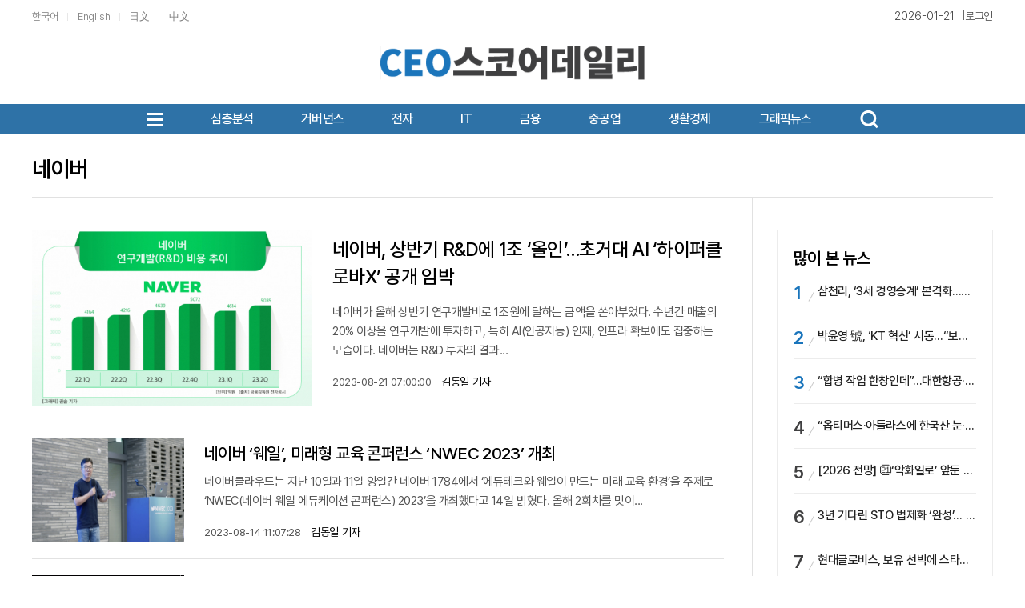

--- FILE ---
content_type: text/html; charset=UTF-8
request_url: https://www.ceoscoredaily.com/group/series/41?page=1
body_size: 23162
content:

<!DOCTYPE html>
<html lang="ko">
<head>
    <meta charset="utf-8">
    <meta http-equiv="X-UA-Compatible" content="IE=edge">
    <link rel="shortcut icon" href="/assets/images/common/favicon.ico">
    <meta name="google-site-verification" content="aWkIMmZVQqqjkdbm2x_nqcIEQdUIbWhtHVQ1YnOjuVI" />
    <!-- Global site tag (gtag.js) - Google Analytics -->
    <script async src="https://www.googletagmanager.com/gtag/js?id=G-845W7P1T90"></script>
    <script>
        window.dataLayer = window.dataLayer || [];
        function gtag(){dataLayer.push(arguments);}
        gtag('js', new Date());

        gtag('config', 'G-845W7P1T90');
    </script>
    <link rel="icon" href="/assets/images/common/favicon.ico">
    <title>CEO스코어데일리</title>
    
    <link type="text/css" rel="stylesheet" href="/assets/css/reset.css"><link type="text/css" rel="stylesheet" href="/assets/css/jquery-ui.css"><link type="text/css" rel="stylesheet" href="/assets/css/slick.css"><link type="text/css" rel="stylesheet" href="/assets/css/slick-theme.css"><link type="text/css" rel="stylesheet" href="/assets/css/swiper8.css"><link type="text/css" rel="stylesheet" href="/theme/type04/css/common.css?v=1.0.10"><link type="text/css" rel="stylesheet" href="/theme/css/skin.css?v=1.0.10"><link type="text/css" rel="stylesheet" href="/assets/css/new_skin.css?v=1.0.10"><link type="text/css" rel="stylesheet" href="/assets/css/new_common.css?v=1.0.10"><link type="text/css" rel="stylesheet" href="/assets/css/new_style.css?v=1.0.10">
    
    <script src="/assets/js/jquery-1.12.4.js"></script><script src="/assets/js/jquery-ui.js"></script><script src="/assets/js/slick.js"></script><script src="/assets/js/swiper8.js"></script><script src="/assets/js/new_common.js?v=1.0.3"></script><script src="/theme/js/skin.js?v=1.0.3"></script>

</head>
<body>
<div id="wrap">
    
    <style>.skin_search {
    display: none;
    position: absolute;
    right: 0;
    top: 0;
}

.skin_search:after {
    content: '';
    clear: both;
    display: block;
}

.skin_search .search_on {
    width: 34px;
    height: 34px;
    text-align: center;
    cursor: pointer;
}

.skin_search .search_on>img {
    display: inline-block;
    margin-top: 10px;
}

.skin_search .search_wrap {
    display: none;
    width:185px;
}

.skin_search.on .search_wrap {
    display: block;
    margin-top: 3px;
}

.skin_search.on .search_on {
    display: none;
}

.skin_search select {
    float: left;
    width: 80px;
    border: 1px solid #ddd;
    border-right: 0;
    height: 34px;
    font-size: 15px;
}

.skin_search input.ipt {
    float: left;
    width: 150px;
    color: #666;
    border: 1px solid #ddd;
    height: 34px;
    padding: 7px 10px 7px 10px;
    font-size: 15px;
    background:#fff;
}

.skin_search .btn_search_wrap {
    float: left;
    width: 34px;
    height: 34px;
    text-align: center;
    border: 1px solid #ddd;
    border-left: 0;
    background:#fff;
}

.skin_search input.btn_search {
    padding: 0;
    border: 0px;
    margin-top: 8px;
}

.skin_search input.btn_delsearch {
    float: left;
    padding: 0;
    border: 0px;
}

.skin_search_new {
    display: none;
    position:absolute;
    z-index:200;
    top:170px;
    width:100%;
    background:#fff;
    border-bottom:1px solid #b5b5b5;
}

.skin_search_new.on .search_wrap {
    display: flex;
    width:1200px;
    margin:0 auto;
    padding:30px 0;
    justify-content: center;
    align-items: center;
}

.skin_search_new.on .search_wrap:after {
    content: '';
    clear: both;
    display: block;
}

.skin_search_new:after {
    content: '';
    clear: both;
    display: block;
}

.skin_search_new .search_on {
    width: 34px;
    height: 34px;
    text-align: center;
    cursor: pointer;
}

.skin_search_new .search_on>img {
    display: inline-block;
    margin-top: 10px;
}

.skin_search_new .search_wrap {
    display: none;
    width: 185px;
}

.skin_search_new.on .search_on {
    display: none;
}

.skin_search_new select {
    float: left;
    width: 80px;
    border: 1px solid #ddd;
    border-right: 0;
    height: 34px;
    font-size: 15px;
}

.skin_search_new input.ipt {
    float: left;
    width: 450px;
    color: #333;
    border:0;
    border-bottom: 2px solid #1a75bc;
    height: 60px;
    padding: 7px 10px 7px 10px;
    font-size: 20px;
    outline:none;
    background: #fff;
}

.skin_search_new .btn_search_wrap {
    float: left;
    text-align: center;
    border-left: 0;
    background: #fff;
}

.skin_search_new input.btn_search {
    padding: 0;
    border: 0px;
    margin-top: 4px;
}

.skin_search_new input.btn_delsearch {
    float: left;
    padding: 0;
    border: 0px;
}
/* 헤더 시작 */
#header {
    width: 100%;
}

#header .header_top {
    height: 40px;
   border-bottom: 1px solid #ececec;
}

#header .header_top:after {
    content: '';
    display: block;
    clear: both;
}

#header .header_top .inner {
    width: 1200px;
    margin: 0 auto;
}

#header .header_top .header_top_left {
    float: left;
}

#header .header_top .translation {
    display: inline-block;
    font-size: 13px;
    color: #7c7c7c;
    line-height: 30px;
    letter-spacing: 0;
}

#header .header_top .header_top_right {
    float: right;
   display: flex;
    align-items: center;
    gap: 10px;
}

#header .header_top .editing_data {
     position:relative;
    display: flex;
    align-items: center;
    font-size: 14px;
    color: #444;
    line-height: 40px;
    letter-spacing: 0;
    font-weight: 300;
    margin-left: 0;
}

#header .header_top ul {
    display: inline-block;
}

#header .header_top ul li {
    display: inline-block;
    font-size: 14px;
    color: #949494;
    line-height: 40px;
    letter-spacing: 0;
    font-weight: 300;
}

#header .header_top ul li:after {
    display: inline-block;
    margin: 0 7px;
    content: '|';
    font-size: 11px;
    line-height: 14px;
    color: #dfdfdf;
}

#header .header_top ul li:last-child:after {
    display: none;
}

#header .header_top ul li a {
    color: #444;
}

#header .header_top .util {
    float: right;
}

#header .header_top .util ul:after {
    content: '';
    display: block;
    clear: both;
}

#header .header_top .util ul li {
    float: left;
    line-height: 30px;
    font-size: 12px;
    padding-left: 20px;
}

#header .header_top .util ul li a {
    color: #424242
}

#header .header_container {
    /*height: 100px;*/
    position: relative;
}

#header .header_container:after {
    content: '';
    display: block;
    clear: both;
}

#header .header_container .left_banner {
    position: absolute;
    left: 0;
    padding-top: 20px;
}

#header .header_container #logo {
    display: inline-block;
     margin:0 auto;
    position:static;
    transform:none;
   width:330px;
}

#header .header_container #logo a {
display:block;
}
#header .header_container #logo svg {
width:100%;
height:auto;
}

#header .header_container #logo a span {
    font-size: 18px;
    display: block;
    text-align: left;
    margin-bottom: 0;
    color: #ca56a7;
    line-height: 1;
    font-weight: 500;
}

#header .header_container #logo a span strong {
    color: #000;
    font-weight: 500;
}

#header .header_container #logo a span .blue {
    color:#1A75BC;
}

#header .header_container #logo a span .red {
    color:#DA1508;
}

#header .header_container .right_banner {
    position: static; 
    padding-top:0;
}

#header .header_bottom {
    width: 100%;
    background: #1d75bd;
    /*border-top:1px solid #ebebeb; border-bottom:1px solid #ddd;*/
}

#header #gnb {
    float: left;
    margin-top: 38px;
}

#header #gnb>ul:after {
    content: '';
    display: block;
    clear: both;
}

#header #gnb>ul {
    display:flex;
    justify-content: flex-start;
}

#header #gnb>ul>li {
    float: none;
    font-size: 17px;
    padding: 0 0 26px;
    font-weight: 500;
    line-height: 36px;
    position: static;
}

#header #gnb>ul>li>a {
    /*color: #000;*/
    color: #fff;
}

#header #gnb>ul>li:hover>a {
    /*color: #000;*/
    color: #fff;
}

#header #gnb>ul>li.on>a {
    color: #000;
}

#header #gnb>ul>li>ul {
    position: absolute;
    display: none;
    top: 0;
    left: 0;
    width: 150px;
    padding: 0 25px;
    border: 1px solid #1b75bb;
    background-color: #fff;
    z-index: 100;
}

#header #gnb>ul>li>ul li {
    font-size: 15px;
    line-height: 37px;
}

#header #gnb>ul>li>ul li.tit {
    font-size: 17px;
    color: #1c75bc;
}

#header #gnb>ul>li>ul li a {
    color: #424242;
}

#header #gnb>ul>li>ul li a.up {
    padding-right: 20px;
    display: inline-block;
    background: url(../images/common/icon_arw_gnbup.png) center right no-repeat;
}

#header #gnb .gnb_down {
    display: inline-block;
    vertical-align: middle;
    margin-top: -3px;
}

#header #gnb .gnb_up {
    display: inline-block;
    vertical-align: middle;
    margin-top: -3px;
}

/***** 20230725 헤더 변경 시작 *****/
#header .gnb_wrap {
    width: 100%;
    /*background:#dfe6ec;*/
    background: #2e72a7;
    /*background: linear-gradient(#2e72a7, #3b85c2, #96bbd8);*/
    margin-top: 10px;
}

#header .gnb_wrap:after {
    content: '';
    clear: both;
    display: block;
}

#header .gnb_wrap .total_menu_btn {
    float: none;
    margin-top: 0;
    margin-right: 60px;
    margin-left:0;
    background: transparent;
}

#header #gnb.gnb_new {
    float:none;
    width: auto;
    margin: 0;
}

#header #gnb.gnb_new>ul {
    width: 100%;
    padding-left: 0;
}

#header #gnb.gnb_new>ul>li {
    padding: 3px 0;
    margin-right: 60px;
}
/* 첫번째 메뉴 모양 변경 */
/*
#header #gnb.gnb_new>ul>li:first-child a {
 padding:0 15px; border-left:1px solid #fff; border-right:1px solid #fff;
}
*/

.gnb_wrap .inner {
 display:flex;
 align-items:center;
    justify-content: center;
}
.total_menu_btn {
 margin-left:auto;
}

#header #gnb.gnb_new>ul>li>a {
    line-height: 32px;
}
#header #gnb.gnb_new>ul>li:nth-child(0) .menu {
margin-left: -392px;
}
#header #gnb.gnb_new>ul>li:nth-child(2) .menu {
margin-left: -312px;
}
#header #gnb.gnb_new>ul>li:nth-child(3) .menu {
margin-left: -308px;
}
#header #gnb.gnb_new>ul>li:nth-child(4) .menu {
margin-left: -115px;
}
#header #gnb.gnb_new>ul>li:nth-child(5) .menu {
margin-left: 34px;
}
#header #gnb.gnb_new>ul>li:nth-child(6) .menu {
transform: translateX(100px);
}
#header #gnb.gnb_new>ul>li:nth-child(7) .menu {
transform: translateX(224px);
}
#header #gnb.gnb_new>ul>li:nth-child(8) .menu {
transform: translateX(271px);
}
#header #gnb.gnb_new>ul>li:nth-child(9) .menu {
transform: translateX(270px);
}

/***** 20230725 헤더 변경 끝 *****/
/*
#header.type_02 {
    border-bottom: 1px solid #b5b5b5;
}
*/
#header {
    background: transparent;
}

#header .inner {
    position: relative;
    margin: 0 auto;
    width: 1200px;
    text-align: center;
   
}

#header .inner:after {
    content: "";
    clear: both;
    display: block
}

#header .header_container > .inner {
   display: flex;
    justify-content: space-between;
    align-items: center;
    align-items: flex-end;
    height: 70px;
    padding-bottom: 15px;
}

#header .header_container > .inner:after {
 display:none;
}

#header .total_menu_btn {
    margin-top: 8px;
    margin-left: 20px;
    cursor: pointer;
    background: #fff;
}

#header .total_menu_btn .bar1,
#header .total_menu_btn .bar2,
#header .total_menu_btn .bar3 {
    margin: 4px 0;
    width: 20px;
    height: 3px;
    /*background-color: #1A75BC;*/
    background-color: #fff;
    transition: 0.4s
}

#header .change .bar1 {
    -webkit-transform: rotate(-45deg) translate(-5px, 5px);
    transform: rotate(-45deg) translate(-5px, 5px)
}

#header .change .bar2 {
    opacity: 0
}

#header .change .bar3 {
    -webkit-transform: rotate(45deg) translate(-5px, -5px);
    transform: rotate(45deg) translate(-5px, -5px)
}

#header #gnb {
    width: auto;
}

#header #gnb:after {
    content: "";
    clear: both;
    display: block
}

#header #gnb>ul {
    padding-left: 85px;
}


#header #gnb>ul>li>a {
    display: block;
    line-height: 36px;
    /*color: #000;*/
    color: #fff;
    font-size: 17px;
    font-weight: 500;
    letter-spacing: -0.05em;
}

#header #gnb>ul>li .depth2_wrap {
    position: absolute;
    left: 0;
    top:118px;
    width: 100%;
    padding-top: 1px;
    display: none;
    z-index: 5;
    /*background: #036eb8;*/
   background:#404040;
}

#header #gnb>ul>li .depth2_wrap .inner {
    margin: 0 auto;
}

#header #gnb>ul>li .depth2_wrap .title {
    display: none;
}

#header #gnb>ul>li .depth2_wrap .menu ul:after {
    content: "";
    clear: both;
    display: block
}

#header #gnb>ul>li .depth2_wrap .menu ul li {
    float: left;
    padding: 0 15px;
    /*background: #e9e9e9;*/
    /*background: #036eb8;*/
    background:transparent;
}

#header #gnb>ul>li .depth2_wrap .menu ul li a {
    display: block;
    line-height: 40px;
    font-size: 15px;
    letter-spacing: -0.05em;
    /*color: #333;*/
    color: #fff;
}

#header #gnb>ul>li .depth2_wrap .menu ul li a:hover {
    /*color: #000;*/
    color: #fff;
}

#header.type_02 .header_bottom>.inner .search {
    float: right;
    height: 40px;
    width: 270px;
}

#header.type_02 .header_bottom>.inner .search input[type="text"] {
    float: left;
    padding: 0 5px;
    font-size: 15px;
    display: block;
    width: 220px;
    margin-right: 6px;
    height: 38px;
    color: #000;
    font-weight: 300;
    letter-spacing: 0em;
    border: 0;
    background-color: transparent
}

#header.type_02 .header_bottom>.inner .search input[type="text"]:focus {
    outline: none
}

#header.type_02 .header_bottom>.inner .search input[type="text"]::-webkit-input-placeholder {
    color: #d1d1d1;
    font-weight: 100;
}

#header.type_02 .header_bottom>.inner .search input[type="text"]::-ms-input-placeholder {
    color: #d1d1d1
}

#header.type_02 .header_bottom>.inner .search input[type="text"]::placeholder {
    color: #3a87ed;
    font-weight: 300;
}

#header.type_02 .header_bottom>.inner .search .search_btn {
    float: left;
    display: block;
    width: 30px;
    height: 30px;
    line-height: 30px;
    text-align: right;
    cursor: pointer
}

#header.type_02 .header_bottom>.inner .search .search_btn img {
    margin-top: 10px
}

/* 20210317 추가 시작 */
#header .util {
    margin-top: 40px;
    float: right;
}

#header .util ul:after {
    content: '';
    display: block;
    clear: both;
}

#header .util ul li {
    float: left;
    font-size: 14px;
    position: relative;
}

#header .util ul li a.btn_login {
    line-height: 40px;
}

#header .util ul li a.btn_login img {
    display: inline-block;
    margin: 11px 1px 0 5px;
}

#header .util ul li a.btn_mypage img {
    display: inline-block;
    margin: 10px 1px 0 5px;
}

#header .util ul li a {
    color: #424242
}

#header .util ul li a.btn_search_box {
    display: block;
    margin-top: 6px;
}

#header .util ul li a.btn_search_box img {
    width: 21px;
}

#header .util ul li a.btn_search_box_new {
    float:left;
    display: block;
    margin-top: 5px;
    width:23px;
    height:24px;
    background:url(../images/common/new_icon_search_bk.png) 0 0 no-repeat;
    background-size:100%;
}

#header .util ul li a.btn_search_box_new.on {
    margin-top: 7px;
    background:url(../images/common/btn_search_close.png) 0 0 no-repeat;
    background-size:20px;
}

#header .util ul li a.btn_search_box_new img {
    width: 21px;
}

#header {
    position: relative;
}

/* 20210317 추가 끝 */
#header .total_menu_wrap {
    display: none;
    position: absolute;
    padding: 35px 0;
    background: #FFF;
    width: 100%;
    box-shadow: 1px 3px 15px 1px rgba(0, 0, 0, 0.1);
    z-index: 90
}

#header .total_menu_wrap>.inner {
    margin: 0 auto;
    width: 1200px
}

#header .total_menu_wrap>.inner:after {
    content: "";
    clear: both;
    display: block
}

#header .total_menu_wrap>.inner>ul:after {
    content: "";
    clear: both;
    display: block
}

#header .total_menu_wrap>.inner>ul {
    display: flex;
    flex-wrap: wrap;
}


#header .total_menu_wrap>.inner>ul>li {
    width:calc(100% / 7);
    padding:0 10px;
    margin-bottom:30px;
}

#header .total_menu_wrap>.inner>ul>li:after {
    content: "";
    clear: both;
    display: block
}

#header .total_menu_wrap>.inner>ul>li>ul:after {
    content: "";
    clear: both;
    display: block
}

#header .total_menu_wrap>.inner>ul>li>p>a {
    display: block;
    font-size: 20px;
    font-weight:500;
    line-height: 34px;
    color: #000;
}

#header .total_menu_wrap>.inner>ul>li>ul>li {
    float: none;
}

#header .total_menu_wrap>.inner>ul>li>ul>li a {
    display: block;
    font-size: 16px;
    line-height: 34px;
    color: #333;
    font-weight:300;
}

/* 헤더 끝 */
#header .header_container #logo a > span {
    font-size: 18px;
    display:block;
    text-align: left;
    margin-bottom: 0;
    /*color: #2473b6;*/
   color:#000;
    line-height: 1;
    font-weight: 400;
}

#header .header_container #logo a span strong {
    color: #2473b6;
    font-weight: 600;
}

/*
#header .header_container #logo a span .blue {
    color:#2473b6;
    font-weight:400;
    display:inline-block;
}

#header .header_container #logo a span .red {
    color:#2473b6;
    font-weight:400;
    display:inline-block;
}
*/

.head_wing_banner {
    position: absolute;
    width: 1200px
}

.head_wing_banner .wb_left {
    position: absolute;
    left: -290px;
    top: 0;
}

.head_wing_banner .wb_right {
    position: absolute;
    right: -290px;
    top: 0;
}

#header #gnb>ul>li>a {
    font-size:16px;
}
/*
#header #gnb>ul>li:first-child>a {
    font-size:18px;
    font-weight:600;
}
*/
#header .gnb_wrap a.btn_search_box_new {
    background: url(/assets/images/common/new_icon_search_w.png) 0 0 no-repeat;
   margin-top:0;
   float:none;
margin-left:0;
}
#header .header_top .lang_wrap {position: relative; z-index: 9;}
#header .header_top .lang_wrap > li > a{position: relative; /*background-image: url("/assets/nwcms/custom/site/images/common/new_arr_down.jpg"); background-size:  10px 8px; background-repeat: no-repeat; background-position: right 5px center ;*/}
#header .header_top .lang_wrap li {display: block; padding: 0; width: 100%;}
#header .header_top .lang_wrap li > a{display: block; line-height: 40px; position:relative; color:#444; text-align:left;}
#header .header_top .lang_wrap li ul li a {
text-align:center;}
#header .header_top .editing_data:after {
  content:"|";
  font-size:12px;
  color:#444;
    margin-left: 10px;
}
#header .header_top .lang_wrap li:after {display: none;}
#header .header_top .lang_wrap li .lang_list {display: none; position: absolute; left: 0; padding: 0; background-color: #fff; width:  100%; border:1px solid #ddd;}
#header .header_top ul {padding: 0;}</style><!-- Global site tag (gtag.js) - Google Analytics -->
<script async src="https://www.googletagmanager.com/gtag/js?id=G-RXNDRTZ8WZ"></script>
<script>
    window.dataLayer = window.dataLayer || [editing_data];

    function gtag() {
        dataLayer.push(arguments);
    }
    gtag('js', new Date());
    gtag('config', 'G-RXNDRTZ8WZ');
</script>
<script>
$(function(){
	$("#gnb ul li .depth2_wrap").hide();
      $.each($("#gnb ul li").find(".depth2_wrap"), function(){
		$(this).parent().children('a').addClass('down');
	});
	$("#gnb li").hover(function() {
        $(this).find(".depth2_wrap").show();
    }, function() {
        $(this).find(".depth2_wrap").hide();
    });
});
</script>
<script>
    $(document).ready(function () {
        /* 슬라이드 이미지 랜덤 */
        $.fn.randomize = function (selector) {
            var $elems = selector ? $(this).find(selector) : $(this).children(),
                $parents = $elems.parent();

            $parents.each(function () {
                $(this).children(selector).sort(function (childA, childB) {
                    // * Prevent last slide from being reordered
                    if ($(childB).index() !== $(this).children(selector).length - 1) {
                        return Math.round(Math.random()) - 0.5;
                    }
                }.bind(this)).detach().appendTo(this);
            });

            return this;
        };

        /* 슬라이드 시작 */
        $('.banner_slide').each(function () {
            $(this).randomize().slick({
                slidesToShow: 1,
                slidesToScroll: 1,
                arrows: true,
                dots: false,
                autoplay: true,
                autoplaySpeed: 4000,
                fade: true
            });
        });
        $('#nwcms_news_search').keypress(function (e) {
            if (e.which === 13) {
                var text = encodeURIComponent($(this).val());
                nwcms_news_search(text);
            }
        });

        $('#nwcms_news_search_btn').click(function () {
            var text = encodeURIComponent($('#nwcms_news_search').val());
            nwcms_news_search(text);
        });

        $(".lang_wrap > li > a").on( "click", function() {
            $(".lang_wrap .lang_list").slideToggle();
        });
    });

    function nwcms_news_search(text) {
        location.href = '/search?sort=1&search=' + text;
    }
</script>
<!-- 구글번역 시작 -->
<div class="hd_lang" style="position: absolute; top: 7px; right: 0; display:none;" id="google_translate_element"></div>
<script>
	function googleTranslateElementInit() {
		new google.translate.TranslateElement({
			pageLanguage: 'ko',
			includedLanguages: 'ko,zh-CN,zh-TW,ja,vi,th,tl,km,my,mn,ru,en,fr,ar,es,de,pt,ar,ne,cs,id,th,it,tr', // 언어 추가
			layout: google.translate.TranslateElement.InlineLayout.VERTICAL,
			autoDisplay: true
		}, 'google_translate_element');
	}
</script>
<script src="//translate.google.com/translate_a/element.js?cb=googleTranslateElementInit"></script>
<!-- //Google 번역 -->
<script type="text/javascript">
	function ChangeLanguages(tolang) {
		//console.log(tolang);
		const gtcombo = document.querySelector('.goog-te-combo');
		if (gtcombo == null) {
			alert("Error: Could not find Google translate Combolist.");
			return false;
		}
		gtcombo.value = tolang;
		gtcombo.dispatchEvent(new Event('change'));
	}
</script>
<!-- 구글번역 끝 -->
<!-- 헤더 시작 -->
<div id="header" class="type_02">
    <div class="header_top">
        <div class="inner">
            <div class="header_top_left">
                <ul class="lang_list">
                            <li>
                                <a href="javascript:ChangeLanguages('ko');" class="translation">한국어</a>
                            </li>
                            <li>
                                <a href="javascript:ChangeLanguages('en');" class="translation">English</a>
                            </li>
                            <li>
                                <a href="javascript:ChangeLanguages('ja');" class="translation">日文</a>
                            </li>
                            <li>
                                <a href="javascript:ChangeLanguages('zh-CN');" class="translation">中文</a>
                            </li>
                        </ul>
            </div>
            <div class="header_top_right">
                <p class="editing_data">
                    2026-01-21                </p>

                <ul>
                                            <li><a href="/member/login_form" class="btn_login">로그인</a></li>
                                    </ul>
                
            </div>
        </div>
    </div>
    <div class="header_container">
        <div class="inner">
            <!--div class="left_banner">
                    <div class="wcms_banner " id="4"> </div>
            </div-->
            <h1 id="logo">
                <a href="/" target="_top" onfocus="blur()">
                       <svg xmlns="http://www.w3.org/2000/svg" xmlns:xlink="http://www.w3.org/1999/xlink" width="446" height="58" viewbox="0 0 446 58" fill="none">
<rect width="446" height="58" fill="url(#pattern0_751_86)"/>
<defs>
<pattern id="pattern0_751_86" patterncontentunits="objectBoundingBox" width="1" height="1">
<use xlink:href="#image0_751_86" transform="scale(0.00224215 0.0172414)"/>
</pattern>
<image id="image0_751_86" width="446" height="58" preserveaspectratio="none" xlink:href="[data-uri]"/>
</defs>
</svg>
                </a>
            </h1>
            <!--div class="right_banner">
                    <div class="wcms_banner " id="3"> </div>
            </div-->
        </div>
        <!-- GNB 시작 -->
        <div class="gnb_wrap">
            <div class="inner" style="position:static;">
                 <div class="total_menu_btn">
                    <div class="bar1"></div>
                    <div class="bar2"></div>
                    <div class="bar3"></div>
                </div>
                <div id="gnb" class="gnb_new">
                    <!-- gnb 시작 -->
<ul class="gnb">
    <li>
  <a href="/report" target="_self">심층분석</a>
  <div class="depth2_wrap">
    <div class="inner">
        <div class="title">
            <h2>심층분석</h2>
        </div>
        <div class="menu">
            <ul>
<li><a href="/qbr" target="_self">심층분석</a></li>
<li><a href="/special" target="_self">특별기획</a></li>
<li><a href="/focus" target="_self">FOCUS</a></li>
<li><a href="/economy" target="_self">경제일반</a></li>
          <li><a href="/ceo" target="_self">CEO</a></li>
            </ul>
        </div>
    </div>
</li>
<li><a href="/governance" target="_self">거버넌스</a></li>
<li><a href="/electronic" target="_self">전자</a></li>
<li>
  <a href="/communication" target="_self">IT</a>
  <div class="depth2_wrap">
    <div class="inner">
        <div class="title">
            <h2>IT</h2>
        </div>
        <div class="menu">
            <ul>
<li><a href="/telecom" target="_self">통신</a></li>
          <li><a href="/game" target="_self">게임·인터넷</a></li>
            </ul>
        </div>
    </div>
</li>
<li>
  <a href="/financial_security" target="_self">금융</a>
  <div class="depth2_wrap">
    <div class="inner">
        <div class="title">
            <h2>금융</h2>
        </div>
        <div class="menu">
            <ul>
<li><a href="/finance" target="_self">금융일반</a></li>
<li><a href="/bank" target="_self">은행</a></li>
<li><a href="/insurance" target="_self">보험</a></li>
<li><a href="/card" target="_self">카드</a></li>
          <li><a href="/stock" target="_self">증권</a></li>
            </ul>
        </div>
    </div>
</li>
<li>
  <a href="/construction" target="_self">중공업</a>
  <div class="depth2_wrap">
    <div class="inner">
        <div class="title">
            <h2>중공업</h2>
        </div>
        <div class="menu">
            <ul>
<li><a href="/chemistry" target="_self">화학·에너지</a></li>
<li><a href="/build" target="_self">건설</a></li>
<li><a href="/shipyard" target="_self">조선·철강</a></li>
<li><a href="/machine" target="_self">방산·기계</a></li>
<li><a href="/car" target="_self">자동차</a></li>
          <li><a href="/transportation" target="_self">운송</a></li>
            </ul>
        </div>
    </div>
</li>
<li>
  <a href="/healthcare" target="_self">생활경제</a>
  <div class="depth2_wrap">
    <div class="inner">
        <div class="title">
            <h2>생활경제</h2>
        </div>
        <div class="menu">
            <ul>
<li><a href="/life_industry" target="_self">생활산업</a></li>
<li><a href="/distribution" target="_self">유통</a></li>
<li><a href="/medicine" target="_self">제약·바이오</a></li>
          <li><a href="/beverage" target="_self">식음료</a></li>
            </ul>
        </div>
    </div>
</li>
<li>
  <a href="/visual" target="_self">그래픽뉴스</a>
  <div class="depth2_wrap">
    <div class="inner">
        <div class="title">
            <h2>그래픽뉴스</h2>
        </div>
        <div class="menu">
            <ul>
<li><a href="/data_news" target="_self">데이터뉴스</a></li>
<li><a href="/card_news" target="_self">카드뉴스</a></li>
              <li><a href="/video" target="_self">영상</a></li>
          </ul>
    </div>
    </div>
</li>

</ul>
<!-- gnb 끝 -->
                </div>

                <a href="#" class="btn_search_box_new"></a>
               
            </div>
        </div>
        <!-- GNB 끝 -->
        <!-- 검색 시작 -->
        <div class="skin_search_new on">
            <div class="search_on">
                <img src="/assets/images/common/new_icon_search.png" alt="검색아이콘">
            </div>
            <div class="search_wrap">
                <input type="text" id="nwcms_news_search" name="search" value="" class="ipt" placeholder="검색어를 입력하세요">
                <div class="btn_search_wrap">
                    <input id="nwcms_news_search_btn" type="image" src="/assets/images/common/new_icon_search.png" alt="검색" class="btn_search">
                </div>
            </div>
        </div>
        <!-- 검색 끝 -->
        <!-- 전체메뉴 시작 -->
        <div class="total_menu_wrap" style="display: none;">
            <div class="inner">
                <ul>
<li class="panel">
    <p class="title"><a href="/all" target="_self">전체뉴스</a></p>
</li>
<li class="panel">
    <p class="title"><a href="/report" target="_self">심층분석</a></p>
    <ul>
        <li><a href="/qbr" target="_self">심층분석</a></li>
        <li><a href="/special" target="_self">특별기획</a></li>
        <li><a href="/focus" target="_self">FOCUS</a></li>
        <li><a href="/economy" target="_self">경제일반</a></li>
        <li><a href="/ceo" target="_self">CEO</a></li>
    </ul>
</li>
<li class="panel">
    <p class="title"><a href="/governance" target="_self">거버넌스</a></p>
</li>
<li class="panel">
    <p class="title"><a href="/electronic" target="_self">전자</a></p>
    <ul>
        <li><a href="/electron" target="_self">전자</a></li>
    </ul>
</li>
<li class="panel">
    <p class="title"><a href="/communication" target="_self">IT</a></p>
    <ul>
        <li><a href="/telecom" target="_self">통신</a></li>
        <li><a href="/game" target="_self">게임·인터넷</a></li>
    </ul>
</li>
<li class="panel">
    <p class="title"><a href="/financial_security" target="_self">금융</a></p>
    <ul>
        <li><a href="/finance" target="_self">금융일반</a></li>
        <li><a href="/bank" target="_self">은행</a></li>
        <li><a href="/insurance" target="_self">보험</a></li>
        <li><a href="/card" target="_self">카드</a></li>
        <li><a href="/stock" target="_self">증권</a></li>
    </ul>
</li>
<li class="panel">
    <p class="title"><a href="/construction" target="_self">중공업</a></p>
    <ul>
        <li><a href="/chemistry" target="_self">화학·에너지</a></li>
        <li><a href="/build" target="_self">건설</a></li>
        <li><a href="/shipyard" target="_self">조선·철강</a></li>
        <li><a href="/machine" target="_self">방산·기계</a></li>
        <li><a href="/car" target="_self">자동차</a></li>
        <li><a href="/transportation" target="_self">운송</a></li>
    </ul>
</li>
<li class="panel">
    <p class="title"><a href="/healthcare" target="_self">생활경제</a></p>
    <ul>
        <li><a href="/life_industry" target="_self">생활산업</a></li>
        <li><a href="/distribution" target="_self">유통</a></li>
        <li><a href="/medicine" target="_self">제약·바이오</a></li>
        <li><a href="/beverage" target="_self">식음료</a></li>
    </ul>
</li>
<li class="panel">
    <p class="title"><a href="/visual" target="_self">그래픽뉴스</a></p>
    <ul>
        <li><a href="/data_news" target="_self">데이터뉴스</a></li>
        <li><a href="/card_news" target="_self">카드뉴스</a></li>
        <li><a href="/video1" target="_self">영상</a></li>
    </ul>
</li>
</ul>

            </div>
        </div>
        <!-- 전체메뉴 끝 -->
    </div>
</div>
<!-- 헤더 끝 -->
    <div id="container">
                <div class="inner">
    <div class="h30"></div>
    <h2 class="top_title">
        네이버    </h2>
    <div class="sticky_area_box">
        <div class="section br pr35">
            <div class="section_inner">
                <div class="h40"></div>
                <!-- 섹션리스트 시작 -->
                <div class="article_list">
                    <!-- 기사리스트 182 시작-->
                    <div class="arl_182">
                        <ul id="section_list" class="wcms_outline" control_type="A" paging_yn="Y" dataset_filename="2021/06/06/118_127_1_section_list.json" step="1"><li>
                                <div class="thumb">
                                    <a href="/page/view/2023081814481815298"><img src="https://www.ceoscoredaily.com/photos/2023/08/18/2023081817130804834_m.jpg" alt="네이버, 상반기 R&amp;D에 1조 &lsquo;올인&rsquo;&hellip;초거대 AI &lsquo;하이퍼클로바X&rsquo; 공개 임박"></a>
                                </div>
                                <div class="box">
                                    <p class="title">
                                        <a href="/page/view/2023081814481815298">네이버, 상반기 R&amp;D에 1조 &lsquo;올인&rsquo;&hellip;초거대 AI &lsquo;하이퍼클로바X&rsquo; 공개 임박</a>
                                    </p>
                                    <p class="body">
                                        <a href="/page/view/2023081814481815298">네이버가 올해 상반기 연구개발비로 1조원에 달하는 금액을 쏟아부었다. 수년간 매출의 20% 이상을 연구개발에 투자하고, 특히 AI(인공지능) 인재, 인프라 확보에도 집중하는 모습이다. 네이버는 R&D 투자의 결과...</a>
                                    </p>
                                    <div class="byline">
                                        <span class="date">2023-08-21 07:00:00</span> <span
                                            class="writer">김동일 기자</span>
                                    </div>
                                    
                                </div>
                            </li><li>
                                <div class="thumb">
                                    <a href="/page/view/2023081411030508963"><img src="https://www.ceoscoredaily.com/photos/2023/08/14/2023081411003827639_m.jpeg" alt="네이버 &lsquo;웨일&rsquo;, 미래형 교육 콘퍼런스 &lsquo;NWEC 2023&rsquo; 개최"></a>
                                </div>
                                <div class="box">
                                    <p class="title">
                                        <a href="/page/view/2023081411030508963">네이버 &lsquo;웨일&rsquo;, 미래형 교육 콘퍼런스 &lsquo;NWEC 2023&rsquo; 개최</a>
                                    </p>
                                    <p class="body">
                                        <a href="/page/view/2023081411030508963">네이버클라우드는 지난 10일과 11일 양일간 네이버 1784에서 ‘에듀테크와 웨일이 만드는 미래 교육 환경’을 주제로 ‘NWEC(네이버 웨일 에듀케이션 콘퍼런스) 2023’을 개최했다고 14일 밝혔다.

올해 2회차를 맞이...</a>
                                    </p>
                                    <div class="byline">
                                        <span class="date">2023-08-14 11:07:28</span> <span
                                            class="writer">김동일 기자</span>
                                    </div>
                                    
                                </div>
                            </li><li>
                                <div class="thumb">
                                    <a href="/page/view/2023081115235881056"><img src="https://www.ceoscoredaily.com/photos/2023/08/11/2023081115232093329_m.png" alt="네이버, 초거대 AI &lsquo;하이퍼클로바X&rsquo; 베일 벗는다&hellip;&lsquo;DAN23&rsquo;서 AI 서비스 공개"></a>
                                </div>
                                <div class="box">
                                    <p class="title">
                                        <a href="/page/view/2023081115235881056">네이버, 초거대 AI &lsquo;하이퍼클로바X&rsquo; 베일 벗는다&hellip;&lsquo;DAN23&rsquo;서 AI 서비스 공개</a>
                                    </p>
                                    <p class="body">
                                        <a href="/page/view/2023081115235881056">네이버가 오는 24일 열리는 팀네이버 컨퍼런스 ‘DAN(단)23’에서 기존 초거대 AI 모델의 업그레이드 버전인 ‘하이퍼클로바X’를 선보이고, 이를 기반으로 한 AI 서비스를 대거 소개한다. 검색, 챗봇, 쇼핑, 광고 등...</a>
                                    </p>
                                    <div class="byline">
                                        <span class="date">2023-08-11 17:21:07</span> <span
                                            class="writer">김동일 기자</span>
                                    </div>
                                    
                                </div>
                            </li><li>
                                <div class="thumb">
                                    <a href="/page/view/2023080914484320273"><img src="https://www.ceoscoredaily.com/photos/2023/08/09/2023080914482023050_m.png" alt="네이버, 16일부터 앱 개편 테스트&hellip;콘텐츠 개인화 추천 강화"></a>
                                </div>
                                <div class="box">
                                    <p class="title">
                                        <a href="/page/view/2023080914484320273">네이버, 16일부터 앱 개편 테스트&hellip;콘텐츠 개인화 추천 강화</a>
                                    </p>
                                    <p class="body">
                                        <a href="/page/view/2023080914484320273">
네이버가 개인화 추천 기술을 확대 적용한 새로운 네이버앱을 선보이기에 앞서 일부 사용자를 대상으로 AB 테스트를 오는 16일부터 시작한다. AB 테스트는 일부 사용자를 대상으로 진행되며 편의성 및 안정성을 ...</a>
                                    </p>
                                    <div class="byline">
                                        <span class="date">2023-08-09 14:54:16</span> <span
                                            class="writer">김동일 기자</span>
                                    </div>
                                    
                                </div>
                            </li><li>
                                <div class="thumb">
                                    <a href="/page/view/2023073114344027916"><img src="https://www.ceoscoredaily.com/photos/2023/07/31/2023073117313514316_m.jpg" alt="네이버, 2분기도 역대 최대 실적 전망&hellip;초거대AI &lsquo;하이퍼클로바X&rsquo; 출격, 하반기 더 좋다"></a>
                                </div>
                                <div class="box">
                                    <p class="title">
                                        <a href="/page/view/2023073114344027916">네이버, 2분기도 역대 최대 실적 전망&hellip;초거대AI &lsquo;하이퍼클로바X&rsquo; 출격, 하반기 더 좋다</a>
                                    </p>
                                    <p class="body">
                                        <a href="/page/view/2023073114344027916">
네이버가 부진한 광고 업황에도 올 2분기, 분기 기준 최대실적을 기록할 것이라는 전망이다. 커머스와 콘텐츠 부문 성장과 수익성 개선이 실적을 견인했다는 분석이다.

31일 금융정보업체 에프앤가이드에 따르...</a>
                                    </p>
                                    <div class="byline">
                                        <span class="date">2023-07-31 17:31:52</span> <span
                                            class="writer">김동일 기자</span>
                                    </div>
                                    
                                </div>
                            </li><li>
                                <div class="thumb">
                                    <a href="/page/view/2023073114291104751"><img src="https://www.ceoscoredaily.com/photos/2023/07/31/2023073114272152809_m.png" alt="네이버제트, &ldquo;제페토에서 생성AI로 나만의 아이템 만드세요&rdquo;"></a>
                                </div>
                                <div class="box">
                                    <p class="title">
                                        <a href="/page/view/2023073114291104751">네이버제트, &ldquo;제페토에서 생성AI로 나만의 아이템 만드세요&rdquo;</a>
                                    </p>
                                    <p class="body">
                                        <a href="/page/view/2023073114291104751">네이버제트는 제페토에서 간단한 키워드 및 명령어만으로 아이템을 만들 수 있는 생성 AI 창작 이벤트 ‘도전! 제페토 디자이너’를 개최한다고 31일 밝혔다.

이번 이벤트는 AI 기반의 3D 콘텐츠 제작 기술 스타트...</a>
                                    </p>
                                    <div class="byline">
                                        <span class="date">2023-07-31 15:07:37</span> <span
                                            class="writer">김동일 기자</span>
                                    </div>
                                    
                                </div>
                            </li><li>
                                <div class="thumb">
                                    <a href="/page/view/2023072815365852871"><img src="https://www.ceoscoredaily.com/photos/2023/07/28/2023072815311880671_m.jpg" alt="네이버 초거대 AI &lsquo;하이퍼클로바X&rsquo;, 공개 한달 전부터 AI 생태계 확장 &lsquo;바람&rsquo;"></a>
                                </div>
                                <div class="box">
                                    <p class="title">
                                        <a href="/page/view/2023072815365852871">네이버 초거대 AI &lsquo;하이퍼클로바X&rsquo;, 공개 한달 전부터 AI 생태계 확장 &lsquo;바람&rsquo;</a>
                                    </p>
                                    <p class="body">
                                        <a href="/page/view/2023072815365852871">네이버가 초거대 AI(인공지능)인 ‘하이퍼클로바X’를 오는 8월 24일 공개할 예정인 가운데, 벌써부터 다양한 기업들과 AI 파트너십을 맺고 생태계 확장에 나서고 있다.

31일 관련업계에 따르면 네이버는 다음달 ...</a>
                                    </p>
                                    <div class="byline">
                                        <span class="date">2023-07-31 07:00:02</span> <span
                                            class="writer">김동일 기자</span>
                                    </div>
                                    
                                </div>
                            </li><li>
                                <div class="thumb">
                                    <a href="/page/view/2023072813203170261"><img src="https://www.ceoscoredaily.com/photos/2023/07/28/2023072813201584981_m.png" alt="네이버페이 상품권 출시&hellip;온&middot;오프라인서 모두 사용 가능"></a>
                                </div>
                                <div class="box">
                                    <p class="title">
                                        <a href="/page/view/2023072813203170261">네이버페이 상품권 출시&hellip;온&middot;오프라인서 모두 사용 가능</a>
                                    </p>
                                    <p class="body">
                                        <a href="/page/view/2023072813203170261">네이버파이낸셜은 ‘네이버페이 상품권’을 출시했다고 28일 밝혔다.

네이버페이 상품권은 네이버페이가 발행한 유상 성격의 선불전자지급수단인 ‘네이버페이 머니’를 선물할 수 있는 상품권으로, 온·오프라인의 ...</a>
                                    </p>
                                    <div class="byline">
                                        <span class="date">2023-07-28 14:25:16</span> <span
                                            class="writer">김동일 기자</span>
                                    </div>
                                    
                                </div>
                            </li><li>
                                <div class="thumb">
                                    <a href="/page/view/2023072810364072746"><img src="https://www.ceoscoredaily.com/photos/2023/07/28/2023072810323334608_m.png" alt="네이버, 날씨 서비스 개편&hellip;자연재난 &lsquo;제보톡&rsquo;도 강화"></a>
                                </div>
                                <div class="box">
                                    <p class="title">
                                        <a href="/page/view/2023072810364072746">네이버, 날씨 서비스 개편&hellip;자연재난 &lsquo;제보톡&rsquo;도 강화</a>
                                    </p>
                                    <p class="body">
                                        <a href="/page/view/2023072810364072746">네이버는 급격한 기후 변화에 발맞춰 꼭 필요한 날씨 정보를 손쉽게 확인할 수 있도록 날씨 서비스를 개편했다고 28일 밝혔다.

네이버는 지난 27일 시간별 예보 비교에 날씨, 기온에 이어 ‘강수확률’을 추가하고...</a>
                                    </p>
                                    <div class="byline">
                                        <span class="date">2023-07-28 14:32:27</span> <span
                                            class="writer">김동일 기자</span>
                                    </div>
                                    
                                </div>
                            </li><li>
                                <div class="thumb">
                                    <a href="/page/view/2023072415444962576"><img src="https://www.ceoscoredaily.com/photos/2023/07/24/2023072415395434453_m.png" alt="네이버, 초거대 AI 플랫폼 &lsquo;하이퍼클로바X&rsquo; 내달 24일 공개"></a>
                                </div>
                                <div class="box">
                                    <p class="title">
                                        <a href="/page/view/2023072415444962576">네이버, 초거대 AI 플랫폼 &lsquo;하이퍼클로바X&rsquo; 내달 24일 공개</a>
                                    </p>
                                    <p class="body">
                                        <a href="/page/view/2023072415444962576">네이버가 초거대 AI ‘하이퍼클로바 X’를 공개하는 콘퍼런스를 다음달 24일에 개최한다.

네이버는 이날 콘퍼런스 관련 티저 사이트를 개설하고 다음달 그랜드 인터컨티넨탈 서울 파르나스에서 파트너를 대상으로 ...</a>
                                    </p>
                                    <div class="byline">
                                        <span class="date">2023-07-24 16:04:08</span> <span
                                            class="writer">김동일 기자</span>
                                    </div>
                                    
                                </div>
                            </li><li>
                                <div class="thumb">
                                    <a href="/page/view/2023072114191401869"><img src="https://www.ceoscoredaily.com/photos/2023/07/21/2023072114171125453_m.png" alt="네이버, 하이퍼클로바X 기반 서비스 라인업 공개"></a>
                                </div>
                                <div class="box">
                                    <p class="title">
                                        <a href="/page/view/2023072114191401869">네이버, 하이퍼클로바X 기반 서비스 라인업 공개</a>
                                    </p>
                                    <p class="body">
                                        <a href="/page/view/2023072114191401869">네이버가 오는 8월 자체 개발 초대규모 AI ‘하이퍼클로바X’ 공개를 앞둔 가운데, 이를 기반으로 하는 서비스 라인업과 연내 출시 일정 등을 발표했다.

21일 네이버는 일반 사용자 대상 서비스와, 기업 고객을 위...</a>
                                    </p>
                                    <div class="byline">
                                        <span class="date">2023-07-21 14:19:24</span> <span
                                            class="writer">김동일 기자</span>
                                    </div>
                                    
                                </div>
                            </li><li>
                                <div class="thumb">
                                    <a href="/page/view/2023072109250696369"><img src="https://www.ceoscoredaily.com/photos/2023/07/21/2023072109154060343_m.jpg" alt="네이버, 디지털 창업가 상생 기획전 연다&hellip;산&middot;학 협력해 SME 지원"></a>
                                </div>
                                <div class="box">
                                    <p class="title">
                                        <a href="/page/view/2023072109250696369">네이버, 디지털 창업가 상생 기획전 연다&hellip;산&middot;학 협력해 SME 지원</a>
                                    </p>
                                    <p class="body">
                                        <a href="/page/view/2023072109250696369">네이버는 상생전용관 ‘나란히가게’에서 중·소상공인(SME)들을 위한 기획전을 이달 20일부터 8월 19일까지 진행한다고 21일 밝혔다.

이번 ‘D-SME 스토어’ 기획전은 디지털 상공인 교육 프로그램인 ‘D-SME 최고위...</a>
                                    </p>
                                    <div class="byline">
                                        <span class="date">2023-07-21 09:26:13</span> <span
                                            class="writer">김동일 기자</span>
                                    </div>
                                    
                                </div>
                            </li><li>
                                <div class="thumb">
                                    <a href="/page/view/2023072016083732322"><img src="https://www.ceoscoredaily.com/photos/2023/07/20/2023072016081164264_m.jpg" alt="네이버, AI 기반 서비스 활용해 &lsquo;커머스&rsquo; 사업 가속페달"></a>
                                </div>
                                <div class="box">
                                    <p class="title">
                                        <a href="/page/view/2023072016083732322">네이버, AI 기반 서비스 활용해 &lsquo;커머스&rsquo; 사업 가속페달</a>
                                    </p>
                                    <p class="body">
                                        <a href="/page/view/2023072016083732322">네이버가 포시마크를 비롯한 커머스 사업에 AI 기술을 활용한 서비스 도입을 확장하고 있다. 주력 사업인 광고의 성장 동력이 약해진 가운데, 급성장 중인 커머스 사업을 더욱 키우겠다는 판단으로 해석된다.

21...</a>
                                    </p>
                                    <div class="byline">
                                        <span class="date">2023-07-21 07:00:02</span> <span
                                            class="writer">김동일 기자</span>
                                    </div>
                                    
                                </div>
                            </li><li>
                                <div class="thumb">
                                    <a href="/page/view/2023072014085652069"><img src="https://www.ceoscoredaily.com/photos/2023/07/20/2023072014100284131_m.png" alt="네이버 포시마크, AI 이미지 검색 &lsquo;포시 렌즈&rsquo; 출시"></a>
                                </div>
                                <div class="box">
                                    <p class="title">
                                        <a href="/page/view/2023072014085652069">네이버 포시마크, AI 이미지 검색 &lsquo;포시 렌즈&rsquo; 출시</a>
                                    </p>
                                    <p class="body">
                                        <a href="/page/view/2023072014085652069">네이버는 지난 1월 인수한 패션 C2C 마켓플레이스 포시마크가 사진 한 장만으로 상품을 쉽고 빠르게 검색할 수 있는 ‘포시 렌즈’를 정식 출시했다고 20일 밝혔다.

‘포시 렌즈’는 포시마크 모바일 앱 검색창 우측...</a>
                                    </p>
                                    <div class="byline">
                                        <span class="date">2023-07-20 14:10:26</span> <span
                                            class="writer">김동일 기자</span>
                                    </div>
                                    
                                </div>
                            </li><li>
                                <div class="thumb">
                                    <a href="/page/view/2023071816500527001"><img src="https://www.ceoscoredaily.com/photos/2023/07/18/2023071816494510750_m.jpg" alt="네이버, 집중호우 피해복구에 5억원 기부"></a>
                                </div>
                                <div class="box">
                                    <p class="title">
                                        <a href="/page/view/2023071816500527001">네이버, 집중호우 피해복구에 5억원 기부</a>
                                    </p>
                                    <p class="body">
                                        <a href="/page/view/2023071816500527001">네이버는 집중호우로 인해 발생한 피해지역 복구를 위해 5억원을 기부한다고 18일 밝혔다. 이미 해피빈을 통해 호우 피해 복구를 위해 모인 성금도 2억2000만원을 넘어섰다.

구호 성금은 해피빈을 통해 재해구호...</a>
                                    </p>
                                    <div class="byline">
                                        <span class="date">2023-07-18 16:50:19</span> <span
                                            class="writer">김동일 기자</span>
                                    </div>
                                    
                                </div>
                            </li></ul><div class="pagination_wrap">    <ul class="pagination"><li class="prev"><a href="javascript:;"><img src="/assets/images/common/new_page_prev.png" alt="이전" /></a></li><li class="active num">   <a tabindex="0">1</a></li><li class="num"><a href="/group/series/41?page=2" >2</a></li><li class="num"><a href="/group/series/41?page=3" >3</a></li><li class="num"><a href="/group/series/41?page=4" >4</a></li><li class="num"><a href="/group/series/41?page=5" >5</a></li><li class="num"><a href="/group/series/41?page=6" >6</a></li><li class="num"><a href="/group/series/41?page=7" >7</a></li><li class="num"><a href="/group/series/41?page=8" >8</a></li><li class="num"><a href="/group/series/41?page=9" >9</a></li><li class="num"><a href="/group/series/41?page=10" >10</a></li><li class="next"><a href="/group/series/41?page=11"><img src="/assets/images/common/new_page_next.png" alt="다음" /></a></li>    </ul></div>
                    </div>
                    <!-- 기사리스트 182 끝-->
                </div>
                <!-- 섹션리스트 끝 -->
            </div>
        </div>
        <!-- 사이드 시작 -->
        <div class="aside">
            <div class="wcms_side"><script>
    $(function () {
        var param = {};
        param.class = "/join/sideNewMediaList";

        $.ajax({
            url: window.location.protocol + '//' + window.location.host + '/api.php',
            type: "POST",
            dataType: "JSON",
            data: param,
            success: function (result) {
                $("#side_media_list").append(result.list);
            }
        });
    });
</script>
<script>
    $(function () {
        //사이드 기사 on/off

        $(".side_company > ul > li").hover(function () {
            $(this).find(".box").hide();
            $(this).find("li").show();
        }, function () {
            $(this).find(".box").show();
            $(this).find("li").hide();
        });

    })
</script>
<style>
    .side_company ul li ul li {
        display: none;
        height: 160px;
        position: relative;
    }

    .side_company ul li ul li:after {
        content: '';
        clear: both;
        display: block;
    }

    .side_company ul li ul li .thumb {
        width: 100%;
        height: 160px;
    }

    .side_company ul li ul li .mask {
        position: absolute;
        top: 0;
        left: 0;
        width: 100%;
        height: 100%;
        background: #000;
        opacity: 0.5;

    }

    .side_company ul li ul li .title {
        position: absolute;
        left: 0;
        width: 100%;
        padding: 0 20px;
        bottom: 5px;
        font-size: 16px;
        color: #000;
        text-overflow: ellipsis;
        white-space: nowrap;
        overflow: hidden;
        margin-bottom: 10px;
    }

    .side_company ul li ul li .title a {
        color: #fff;
    }
</style>
<div class="aside_inner">
    <div class="h40"></div>
    <!-- 기사리스트 178 시작 -->
    <div class="arl_178 wcms_bestnews">
        <h2 class="head_title">많이 본 뉴스</h2>
        <ul>
            <div class="scrollbar-inner"><ul id="bestwatch_news" class="lists"><li>  <a href="/page/view/2026011610263928770">삼천리, &lsquo;3세 경영승계&rsquo; 본격화&hellip;차기 총수 1순위, 이은백 사장만 한국국적</a></li><li>  <a href="/page/view/2026011614020775851">박윤영 號, &lsquo;KT 혁신&rsquo; 시동&hellip;&ldquo;보안 강화&middot;조직 재정비 속도&rdquo;</a></li><li>  <a href="/page/view/2026011911132806514">&ldquo;합병 작업 한창인데&rdquo;&hellip;대한항공&middot;아시아나 마일리지 통합 언제?</a></li><li>  <a href="/page/view/2026012014185596254">&ldquo;옵티머스&middot;아틀라스에 한국산 눈&middot;귀 걸리나&rdquo;&hellip;삼성&middot;LG, 로봇 부품 &lsquo;넘버 원&rsquo; 노린다</a></li><li>  <a href="/page/view/2026011615253928422">[2026 전망] ㉑&lsquo;악화일로&rsquo; 앞둔 해운업계&hellip;&lsquo;국내 1위&rsquo; HMM 과제는?</a></li><li>  <a href="/page/view/2026012016394587419">3년 기다린 STO 법제화 &lsquo;완성&rsquo;&hellip; 증권가, 34조 신시장 선점 속도전</a></li><li>  <a href="/page/view/2026011910091763038">현대글로비스, 보유 선박에 스타링크 도입&hellip;&lsquo;스마트 해운&rsquo; 가속</a></li><li>  <a href="/page/view/2026011916533463314">쿠팡이츠, &lsquo;끼워팔기&rsquo; 의혹 제동 걸리나&hellip;&ldquo;배민&middot;요기요, 반격 나선다&rdquo;</a></li><li>  <a href="/page/view/2026011915522957470">올리패스, 루게릭병 치료제 후보물질 &lsquo;STMN2-OPNA&rsquo; 회복 효과 확인</a></li><li>  <a href="/page/view/2026011916271833440">대우건설 컨소, 가덕도신공항 2차 입찰도 응찰 유력&hellip;참여사 지분 조정 과제</a></li></ul></div>
        </ul>
    </div>
    <!-- 기사리스트 178 끝 -->
    <div class="h15"></div>
    <div class="side_company" style="display:none;">
        <ul>
            <li>
                <div class="box">
                    <div class="thumb">
                        <a href="#"><img src="/assets/images/common/group_img_5.jpg" alt="데이터뉴스"></a>
                    </div>
                </div>
                <ul id="view_side_list_5" class="wcms_outline" control_type="A" paging_yn="N" dataset_filename="2023/08/10/310_309_1_view_side_list_5.json" step="1"><li>
                        <div class="thumb">
                            <a href="/page/view/2026012010422624466"><img src="https://www.ceoscoredaily.com/photos/2026/01/20/2026012010411982619_m.jpg" alt="[그래픽] 5대 은행 퇴직연금 적립금 현황"></a>
                            <a href="/page/view/2026012010422624466">
                                <div class="mask"></div>
                            </a>
                        </div>
                        <p class="title">
                            <a href="/page/view/2026012010422624466">[그래픽] 5대 은행 퇴직연금 적립금 현황</a>
                        </p>
                    </li></ul>
            </li>
        </ul>
    </div>
      <a href="/video1"><img src="/assets/images/common/group_img_10.jpg" style="width:100%;" alt="영상"></a>
    <div class="h15"></div>
    <!--a href="https://www.ceoscore.co.kr/" target="_blank">
        <img src="/upload/banner/banner_ceoscore.png" alt="ceo스코어 바로가기">
    </a>
    <div class="h15"></div-->
    <div class="banner_slide wcms_banner" id="31"><a href='/wcms_ad.php?ads_idx=1441' target='_blank'><img src='/upload/ads/2025/11/26/fdee1a61c124c4eef796922c1b271c6e.jpg' width='270' height='225' /></a></div>
    <div class="h25"></div>
    <div class="banner_slide wcms_banner" id="32"><a href='/wcms_ad.php?ads_idx=1475' target='_blank'><img src='/upload/ads/2025/12/24/c38a2d9da8576d6b316048a99e913a9a.jpg' width='270' height='225' /></a></div>
    <div class="h25"></div>
    <div class="banner_slide wcms_banner" id="33"><a href='/wcms_ad.php?ads_idx=1466' target='_blank'><img src='/upload/ads/2025/12/19/e5006550207513da883aef5e0d8f9fd9.jpg' width='270' height='225' /></a></div>
    <div class="h25"></div>
    <div class="banner_slide wcms_banner" id="34"><a href='/wcms_ad.php?ads_idx=1484' target='_blank'><img src='/upload/ads/2025/12/26/e64c5f065cb066405c3ed533daee33de.jpg' width='270' height='225' /></a></div>
    <div class="h25"></div>
        <!-- 카드뉴스 시작 -->
    <div class="side_company" style="display:none;">
        <ul>
            <li>
                <div class="box">
                    <div class="thumb">
                        <a href="#"><img src="/assets/images/common/group_img_4.jpg" alt="카드뉴스"></a>
                    </div>
                </div>
                <ul id="view_side_list_4" class="wcms_outline" control_type="A" paging_yn="N" dataset_filename="2023/08/11/310_311_1_view_side_list_4.json" step="1"><li>
                        <div class="thumb">
                            <a href="/page/view/2026012009080926194"><img src="https://www.ceoscoredaily.com/photos/2026/01/20/2026012009074437952_m.png" alt="[26-01호] 2025년 말 대기업집단 총수일가 국적 현황"></a>
                            <a href="/page/view/2026012009080926194">
                                <div class="mask"></div>
                            </a>
                        </div>
                        <p class="title">
                            <a href="/page/view/2026012009080926194">[26-01호] 2025년 말 대기업집단 총수일가 국적 현황</a>
                        </p>
                    </li></ul>
            </li>
        </ul>
        <div class="h25"></div>
    </div>
    <!-- 카드뉴스 끝 -->
    <!-- 그룹별 뉴스 시작 -->
    <div class="side_major_company" style="display:none">
        <div class="top">
            <h2>주요 기업별 기사</h2>
            <span class="more">
                <span class="btn_arw_left"><img src="/assets/images/common/icon_arw_left2.png" alt="이전페이지"></span>
                <span class="btn_arw_right"><img src="/assets/images/common/icon_arw_right2.png" alt="다음페이지"></span>
            </span>
        </div>
        <div class="box">
            <ul class="slider_major">
                <li>
                    <ul>
                        <li><a href="/group/series/1"><img src="/assets/images/common/major1.png" alt="삼성"></a></li>
                        <li><a href="/group/series/3"><img src="/assets/images/common/major3.png" alt="sk"></a></li>
                        <li><a href="/group/series/2"><img src="/assets/images/common/major2.png" alt="현대"></a></li>
                        <li><a href="/group/series/4"><img src="/assets/images/common/major4.png" alt="lg"></a></li>
                        <li><a href="/group/series/6"><img src="/assets/images/common/major6.png" alt="포스코"></a></li>
                        <li><a href="/group/series/5"><img src="/assets/images/common/major5.png" alt="롯데"></a></li>
                        <li><a href="/group/series/7"><img src="/assets/images/common/major8.png" alt="한화"></a></li>
                        <li><a href="/group/series/8"><img src="/assets/images/common/major7.png" alt="gs"></a></li>
                        <li><a href="/group/series/9"><img src="/assets/images/common/major9.png" alt="현대중공업"></a></li>
                    </ul>
                </li>
                <li>
                    <ul>
                        <li><a href="/group/series/10"><img src="/assets/images/common/major10.png" alt="농협"></a></li>
                        <li><a href="/group/series/11"><img src="/assets/images/common/major11.png" alt="신세계"></a></li>
                        <li><a href="/group/series/12"><img src="/assets/images/common/major12.png" alt="kt"></a></li>
                        <li><a href="/group/series/13"><img src="/assets/images/common/major15.png" alt="cj"></a></li>
                        <li><a href="/group/series/14"><img src="/assets/images/common/major14.png" alt="한진"></a></li>
                        <li><a href="/group/series/23"><img src="/assets/images/common/major50.png" alt="카카오"></a></li>
                        <li><a href="/group/series/16"><img src="/assets/images/common/major17.png" alt="ls"></a></li>
                        <li><a href="/group/series/15"><img src="/assets/images/common/major13.png" alt="두산"></a></li>
                        <li><a href="/group/series/18"><img src="/assets/images/common/major18.png" alt="대림"></a></li>
                    </ul>
                </li>
                <li>
                    <ul>
                        <li><a href="/group/series/53"><img src="/assets/images/common/major61.png" alt="hmm"></a></li>
                        <li><a href="/group/series/46"><img src="/assets/images/common/major35.png" alt="중흥건설"></a></li>
                        <li><a href="/group/series/22"><img src="/assets/images/common/major23.png" alt="현대백화점"></a>
                        </li>
                        <li><a href="/group/series/17"><img src="/assets/images/common/major16.png" alt="부영그룹"></a></li>
                        <li><a href="/group/series/41"><img src="/assets/images/common/major51.png" alt="네이버"></a></li>
                        <li><a href="/group/series/19"><img src="/assets/images/common/major21.png" alt="미래에셋"></a></li>
                        <li><a href="/group/series/21"><img src="/assets/images/common/major22.png" alt="s오일"></a></li>
                        <li><a href="/group/series/20"><img src="/assets/images/common/major19.png" alt="아시아나"></a></li>
                        <li><a href="/group/series/27"><img src="/assets/images/common/major30.png" alt="하림"></a></li>
                    </ul>
                </li>
                <li>
                    <ul>
                        <li><a href="/group/series/28"><img src="/assets/images/common/major26.png" alt="영풍"></a></li>
                        <li><a href="/group/series/31"><img src="/assets/images/common/major48.png"
                                    alt="현대산업개발(에이치디씨)"></a></li>
                        <li><a href="/group/series/38"><img src="/assets/images/common/major46.png" alt="sm그룹"></a></li>
                        <li><a href="/group/series/26"><img src="/assets/images/common/major25.png" alt="효성"></a></li>
                        <li><a href="/group/series/45"><img src="/assets/images/common/major49.png" alt="셀트리온"></a></li>
                        <li><a href="/group/series/44"><img src="/assets/images/common/major47.png" alt="호반건설"></a></li>
                        <li><a href="/group/series/30"><img src="/assets/images/common/major27.png" alt="kt앤g"></a></li>
                        <li><a href="/group/series/32"><img src="/assets/images/common/major31.png" alt="kcc"></a></li>
                        <li><a href="/group/series/54"><img src="/assets/images/common/major67.png" alt="장금상선"></a></li>
                    </ul>
                </li>
                <li>
                    <ul>
                        <li><a href="/group/series/29"><img src="/assets/images/common/major20.png" alt="대우조선해양"></a>
                        </li>
                        <li><a href="/group/series/35"><img src="/assets/images/common/major24.png" alt="oci"></a></li>
                        <li><a href="/group/series/33"><img src="/assets/images/common/major32.png" alt="코오롱"></a></li>
                        <li><a href="/group/series/37"><img src="/assets/images/common/major40.png" alt="태영건설"></a></li>
                        <li><a href="/group/series/47"><img src="/assets/images/common/major59.png" alt="넷마블"></a></li>
                        <li><a href="/group/series/40"><img src="/assets/images/common/major39.png" alt="세아"></a></li>
                        <li><a href="/group/series/42"><img src="/assets/images/common/major56.png" alt="넥슨"></a></li>
                        <li><a href="/group/series/81"><img src="/assets/images/common/major_81.png" alt="엘엑스"></a></li>
                        <li><a href="/group/series/65"><img src="/assets/images/common/major_new1.png" alt="쿠팡"></a>
                        </li>
                    </ul>
                </li>
                <li>
                    <ul>
                        <li><a href="/group/series/36"><img src="/assets/images/common/major42.png" alt="이랜드"></a></li>
                        <li><a href="/group/series/43"><img src="/assets/images/common/major33.png" alt="한국타이어"></a>
                        </li>
                        <li><a href="/group/series/39"><img src="/assets/images/common/major36.png" alt="DB"></a></li>
                        <li><a href="/group/series/52"><img src="/assets/images/common/major53.png" alt="삼천리"></a></li>
                        <li><a href="/group/series/59"><img src="/assets/images/common/major54.png" alt="금호석유화학"></a>
                        </li>
                        <li><a href="/group/series/58"><img src="/assets/images/common/major64.png" alt="다우키움"></a></li>
                        <li><a href="/group/series/49"><img src="/assets/images/common/major44.png" alt="태광"></a></li>
                        <li><a href="/group/series/25"><img src="/assets/images/common/major34.png" alt="교보생명"></a></li>
                        <li><a href="/group/series/50"><img src="/assets/images/common/major37.png" alt="동원"></a></li>
                    </ul>
                </li>
                <li>
                    <ul>
                        <li><a href="/group/series/63"><img src="/assets/images/common/major63.png" alt="kg"></a></li>
                        <li><a href="/group/series/51"><img src="/assets/images/common/major38.png" alt="한라"></a></li>
                        <li><a href="/group/series/48"><img src="/assets/images/common/major43.png" alt="아모레퍼시픽"></a>
                        </li>
                        <li><a href="/group/series/69"><img src="/assets/images/common/major_new5.png"
                                    alt="한국항공우주산업"></a></li>
                        <li><a href="/group/series/67"><img src="/assets/images/common/major_new3.png" alt="대방"></a>
                        </li>
                        <li><a href="/group/series/72"><img src="/assets/images/common/major_new8.png" alt="중앙"></a>
                        </li>
                        <li><a href="/group/series/73"><img src="/assets/images/common/major_new9.png" alt="두나무"></a>
                        </li>
                        <li><a href="/group/series/82"><img src="/assets/images/common/major_80.png" alt="에코프로"></a>
                        </li>
                        <li><a href="/group/series/60"><img src="/assets/images/common/major66.png" alt="애경"></a></li>
                    </ul>
                </li>
                <li>
                    <ul>
                        <li><a href="/group/series/56"><img src="/assets/images/common/major41.png" alt="gm"></a></li>
                        <li><a href="/group/series/57"><img src="/assets/images/common/major45.png" alt="동국제강"></a></li>
                        <li><a href="/group/series/70"><img src="/assets/images/common/major_new6.png" alt="엠디엠"></a>
                        </li>
                        <li><a href="/group/series/64"><img src="/assets/images/common/major65.png" alt="삼양"></a></li>
                        <li><a href="#"><img src="/assets/images/common/major_new10.png" alt="크래프톤"></a></li>
                        <li><a href="/group/series/83"><img src="/assets/images/common/major_83.png" alt="고려HC"></a>
                        </li>
                        <li><a href="/group/series/75"><img src="/assets/images/common/major_new11.png" alt="보성"></a>
                        </li>
                        <li><a href="/group/series/84"><img src="/assets/images/common/major_84.png" alt="글로벌세아"></a>
                        </li>
                        <li><a href="/group/series/79"><img src="/assets/images/common/major_new15.png" alt="신영"></a>
                        </li>
                    </ul>
                </li>
                <li>
                    <ul>
                        <li><a href="/group/series/85"><img src="/assets/images/common/major_79.png" alt="DN"></a></li>
                        <li><a href="/group/series/78"><img src="/assets/images/common/major_new14.png"
                                    alt="오케이금융그룹"></a></li>
                        <li><a href="/group/series/71"><img src="/assets/images/common/major_new7.png" alt="아이에스지주"></a>
                        </li>
                        <li><a href="/group/series/61"><img src="/assets/images/common/major55.png" alt="하이트진로"></a>
                        </li>
                        <li><a href="/group/series/86"><img src="/assets/images/common/major_77.png" alt="한솔"></a></li>
                        <li><a href="/group/series/62"><img src="/assets/images/common/major60.png" alt="유진"></a></li>
                        <li><a href="/group/series/80"><img src="/assets/images/common/major_new16.png" alt="농심"></a>
                        </li>
                        <li><a href="/group/series/87"><img src="/assets/images/common/major_82.png" alt="삼표"></a></li>
                        <li><a href="/group/series/66"><img src="/assets/images/common/major_new2.png" alt="반도홀딩스"></a>
                        </li>
                    </ul>
                </li>
                <li>
                    <ul>
                        <li><a href="/group/series/88"><img src="/assets/images/common/major_78.png" alt="BGF"></a></li>
                        <!--<li><a href="/group/series/68"><img src="/assets/images/common/major_new4.png" alt="현대해상화재보험"></a></li>-->
                        <!--<li><a href="#"><img src="/assets/images/common/major_new13.png" alt="일진"></a></li>-->
                    </ul>
                </li>
            </ul>
        </div>
    </div>
    <!-- 그룹별 뉴스 끝 -->
    <div class="h25"></div>
    <!-- 기사리스트 179 시작 -->
    <div class="arl_179">
        <div class="top">
            <h2><a href="/media_report">CEO스코어인용보도</a></h2>
            <a href="/media_report">
                <div class="more">
                    <span class="bar1"></span>
                    <span class="bar2"></span>
                </div>
            </a>
        </div>
        <ul class="lists" id="side_media_list">

        </ul>
    </div>
    <!-- 기사리스트 179 끝 -->
    <div class="h25"></div>
    <div class="side_company">
        <h2>CEO's PICK</h2>
        <ul>
            <li>
                <div class="box">
                    <div class="thumb">
                        <a href="#"><img src="/assets/images/common/group_img_8.png" alt="산업"></a>
                    </div>
                </div>
                <ul id="view_side_list_1" class="wcms_outline" control_type="A" paging_yn="N" dataset_filename="2023/08/24/310_313_1_view_side_list_1.json" step="1"><li>
                        <div class="thumb">
                            <a href="/page/view/2025052314031753878"><img src="https://www.ceoscoredaily.com/photos/2025/05/23/2025052314001626560_m.jpg" alt="2025 Great Company 대기업 경영평가 우수기업"></a>
                            <a href="/page/view/2025052314031753878">
                                <div class="mask"></div>
                            </a>
                        </div>
                        <p class="title">
                            <a href="/page/view/2025052314031753878">2025 Great Company 대기업 경영평가 우수기업</a>
                        </p>
                    </li></ul>
            </li>
            <li>
                <div class="box">
                    <div class="thumb">
                        <a href="#"><img src="/assets/images/common/group_img_7.png" alt="금융증권"></a>
                    </div>
                </div>
                <ul id="view_side_list_2" class="wcms_outline" control_type="A" paging_yn="N" dataset_filename="2025/05/14/310_334_1_view_side_list_2.json" step="1"><li>
                        <div class="thumb">
                            <a href="/page/view/2025052313484031675"><img src="https://www.ceoscoredaily.com/photos/2025/05/23/2025052313571085933_m.jpg" alt="2025 Great Company 금융사 경영평가 우수기업"></a>
                            <a href="/page/view/2025052313484031675">
                                <div class="mask"></div>
                            </a>
                        </div>
                        <p class="title">
                            <a href="/page/view/2025052313484031675">2025 Great Company 금융사 경영평가 우수기업</a>
                        </p>
                    </li></ul>
            </li>
            <li>
                <div class="box">
                    <div class="thumb">
                        <a href="#"><img src="/assets/images/common/group_img_6.jpg" alt="주식부호"></a>
                    </div>
                </div>
                <ul id="view_side_list_3" class="wcms_outline" control_type="A" paging_yn="N" dataset_filename="2023/08/11/310_310_1_view_side_list_3.json" step="1"><li>
                        <div class="thumb">
                            <a href="/page/view/2026010513360570566"><img src="https://www.ceoscoredaily.com/photos/2026/01/05/2026010513385944184_m.jpg" alt="[이달의 주식부호] 반도체 호황에 삼성 오너일가 보유주식 가치 두 자릿수% 증가"></a>
                            <a href="/page/view/2026010513360570566">
                                <div class="mask"></div>
                            </a>
                        </div>
                        <p class="title">
                            <a href="/page/view/2026010513360570566">[이달의 주식부호] 반도체 호황에 삼성 오너일가 보유주식 가치 두 자릿수% 증가</a>
                        </p>
                    </li></ul>
            </li>
        </ul>
    </div>
    <style>
        /**/
    </style>
</div>
<style>
/* 기사리스트 178 시작 */
.arl_178 {
  width: 100%;
  background: #fff;
  counter-reset: arl_178;
  padding: 24px 20px 21px;
  border: 1px solid #ececec;
}
.arl_178 .head_title {
  font-size: 21px;
  font-weight: 600;
  color: #000;
  margin: 0 0 14px 0;
}
.arl_178 .head_title a {
  color: #000;
}
.arl_178 ul.lists li {
  position: relative;
  padding-bottom: 10px;
  border-bottom: 1px solid #ececec;
  margin-bottom: 10px;
}
.arl_178 ul.lists li a {
  display: block;
  overflow: hidden;
  text-overflow: ellipsis;
  white-space: nowrap;
  font-size: 15px;
  line-height: 35px;
  font-weight: 500;
  color: #222;
  height: 35px;
  padding-left: 30px;
}
.arl_178 ul.lists li a:before {
  position: absolute;
  left: 0;
  top: 8px;
  counter-increment: arl_178;
  content: counter(arl_178);
  display: inline-block;
  font-size: 22px;
  width: 26px;
  color: #1A75BC;
  line-height: 22px;
  font-weight: 600;
  background: url(/assets/images/common/arl_178_dot.png) right bottom no-repeat;
}
.arl_178 ul.lists li:nth-child(n+4):after {
  color: #aaa;
}
.arl_178 ul.lists li:nth-child(n+4) a:before {
  color: #404041;
}

.arl_178 ul.lists li:nth-child(n+6) {
	display:block;
}
.arl_178 ul.lists li:last-child {
    margin-bottom: 0;
    border-bottom: 0;
    padding-bottom: 0;
}
/* 기사리스트 178 끝 */
.arl_179 .top:after {
 content:'';
clear:both;
display:block;
}
.arl_179 h2 {
  float:left;
  font-size: 21px;
  font-weight: 600;
  color: #000;
  margin-bottom: 15px;
}
.arl_179 h2 a {
  color: #000;
}

.arl_179 .top .more {
	float: right;
	position: relative;
	width: 20px;
	height: 20px;
}

.arl_179 .top .more span {
	position: absolute;
	right: 0;
	top: 50%;
	width: 16px;
	height: 2px;
	background: #000;
}

.arl_179 .top .more span.bar2 {
	-webkit-transform: rotate(-90deg);
	transform: rotate(-90deg);
}

.side_company h2 {
    font-size: 21px;
    margin: 0 0 15px;
    color: #000;
    font-weight: 600;
}

.side_company h2 a {
    color: #000;
}

.side_company ul li {
    margin-bottom: 15px;
}

.side_company ul li .thumb {
    position: relative;
    width: 100%;
    height: 160px;
}

.side_company ul li .thumb img {
    display: block;
    width: 100%;
    height: 100%;
}

#container .inner .aside .side_company ul li .thumb img {
  height:160px;
}</style></div>
        </div>
        <!-- 사이드 끝 -->
    </div>
</div>
<script type="text/javascript" src="/assets/js/ResizeSensor.js"></script>
<script type="text/javascript" src="/assets/js/sticky-sidebar.js"></script>
<script type="text/javascript">
    var a = new StickySidebar('.aside', {
        containerSelector: '.sticky_area_box',
        innerWrapperSelector: '.wcms_side',
        bottomSpacing: 50
    });
</script>
<style>
* { font-family:"Pretendard", "맑은 고딕", "Malgun Gothic", "open sans", Arial, sans-serif; box-sizing:border-box; line-height:1em; letter-spacing:-0.03em; word-break:break-word; }

.arl_182 {
    width: 100%;
}
.arl_182 ul li {
    padding-bottom: 20px;
    border-bottom: 1px solid #e2e2e2;
    margin-bottom: 20px;
}
.arl_182 ul li:first-child .thumb {
    float: left;
    width: 350px;
    height: 220px;
    margin-right: 25px;
}
.arl_182 ul li:first-child .box .title {
    margin-bottom: 15px;
    font-size: 24px;
    line-height: 34px;
    max-height: 68px;
    text-overflow: clip;
    white-space: normal;
}
.arl_182 ul li:first-child .box .title a {
    color: #000;
}
.arl_182 ul li:first-child .box .body {
    font-weight: 400;
    margin-bottom: 20px;
    font-size: 15px;
    line-height: 24px;
    max-height: 72px;
    overflow: hidden;
    color: #555;
}
.arl_182 ul li:first-child .box .body a {
    color: #555;
}
.arl_182 ul li:last-child {
    margin-bottom: 0;
}
.arl_182 ul li:after {
    content: "";
    clear: both;
    display: block;
}
.arl_182 ul li .thumb {
    float: left;
    width: 190px;
    height: 130px;
    margin-right: 25px;
}
.arl_182 ul li .thumb img {
    display: block;
    width: 100%;
    height: 100%;
}
.arl_182 ul li .box {
    padding-top: 8px;
}
.arl_182 ul li .box .title {
    margin-bottom: 13px;
    font-size: 21px;
    font-weight: 500;
    color: #000;
    overflow: hidden;
    text-overflow: ellipsis;
    white-space: nowrap;
}
.arl_182 ul li .box .title a {
    color: #000;
}
.arl_182 ul li .box .body {
    font-weight: 400;
    margin-bottom: 20px;
    font-size: 15px;
    line-height: 24px;
    max-height: 48px;
    overflow: hidden;
    color: #555;
}
.arl_182 ul li .box .body a {
    color: #555;
}
.arl_182 ul li .box .byline {
    font-size: 13px;
    color: #555;
}
.arl_182 ul li .box .byline .writer {
    display: inline-block;
    color: #000;
    font-size: 14px;
    margin-left: 10px;
}
.arl_182 ul li .box .byline .date {
    display: inline-block;
}</style>    </div>
    <style>/**/
#footer .inner {position:relative;}

#footer .policy_area_wrap {
    background: #404041;
}

#footer .policy_area {
    width: 1200px;
    margin: 0 auto;
    display: flex;
    justify-content: space-between;
}

#footer .policy_area:after {
    content: '';
    display: block;
    clear: both;
}

#footer .policy_area li {
    font-size: 15px;
    position: relative;
    line-height: 55px;
}

#footer .policy_area li:after {
    content: '|';
    color: #777;
    font-size: 12px;
    padding: 0 48px;
    width: 12px;
    text-align: center;
}

#footer .policy_area li:last-child:after {
    display: none;
}

#footer .policy_area li a {
    color: #e2e2e2;
}</style><!-- 푸터 시작 -->
<div id="footer">
    <div class="policy_area_wrap">
        <ul class="policy_area">
            <li><a href="/company">회사소개</a></li>
            <li><a href="/recruit">인재채용</a></li>
            <li><a href="/terms">이용약관</a></li>
            <li><a href="/personal">개인정보취급방침</a></li>
            <li><a href="/youthpolicy">청소년보호방침</a></li>
            <li><a href="/ethics">윤리강령</a></li>
            <li><a href="javascript:window.open('/pages/comm/report.php', '기사제보', 'top=100, left=200, width=500, height=600, status=no, menubar=no, toolbar=no, resizable=no');">기사제보</a></li>
            <li><a href="javascript:window.open('/pages/comm/general.php', '문의하기', 'top=100, left=200, width=500, height=600, status=no, menubar=no, toolbar=no, resizable=no');">문의하기</a></li>
        </ul>
    </div>
    <div class="inner">
        <div class="h40"></div>
        <div class="logo">
            <a href="/" target="_top" onfocus="blur()"><img src="/assets/nwcms/custom/site/images/common/logo.png" alt="로고"></a>
        </div>
        <div class="addr_area">
            <p class="addr">
                (주)시이오랩(CEO Lab inc.) ｜ 등록번호 : 서울, 아02263 ｜ 등록일 : 2012년 9월 17일 ｜ 발행일 : 2012년 9월 17일 <br> 제호 : CEO스코어데일리 ｜ 발행인 : 박재권 ｜ 편집인 : 송경남 ｜
                소재지 : 서울시 종로구 새문안로3길 30 세종로 대우빌딩 3층<br>
사업자등록번호 : 215-87-70846 ｜ 대표전화 : 02-6941-0991｜ FAX : 02-6941-0992<br> 청소년보호책임자 : 조원만 ｜
                Copyright @CEO LAB. All rights reserved.
            </p>
        </div>
        <!--div class="footer_banner">
            <a href="https://www.inc.or.kr/"><img src="./images/common/footer_banner.png" alt="인터넷신문위원회 윤리강령을 준수합니다."></a>
        </div-->
		        <div style="position:absolute; bottom:65px; right:0;">
          <div class="wcms_banner" id="53"><a href='/wcms_ad.php?ads_idx=1447' target='_blank'><img src='/upload/ads/2026/01/06/5e76c1c5550565c44b3e51d4c64ae654.jpg' width='250' height='49' /></a></div>
       </div>
    </div>
</div>
<!-- 푸터 끝 --></div>
</body>
</html>


--- FILE ---
content_type: text/html; charset=UTF-8
request_url: https://www.ceoscoredaily.com/api.php
body_size: 528
content:
{"list":"<li>    <a href=\"https:\/\/www.kado.net\/news\/articleView.html?idxno=2029425\" target=\"_blank\">        <p class=\"num\">36405회<\/p>        <p class=\"title\">시총 상위 500대 기업 지난해 자사주 21조원 소각…삼성전자 '최다’<\/p>        <p class=\"company\">강원도민일보<\/p>    <\/a><\/li><li>    <a href=\"https:\/\/www.delighti.co.kr\/news\/articleView.html?idxno=109966\" target=\"_blank\">        <p class=\"num\">36404회<\/p>        <p class=\"title\">작년 상장사 자사주 소각 21조원 육박…삼성전자 3조원으로 1위<\/p>        <p class=\"company\">딜라이트닷넷<\/p>    <\/a><\/li><li>    <a href=\"https:\/\/www.epnc.co.kr\/news\/articleView.html?idxno=327599\" target=\"_blank\">        <p class=\"num\">36403회<\/p>        <p class=\"title\">시총 500대기업, 지난해 21조원대 자사주 소각…삼성전자, 3조원 '최다'<\/p>        <p class=\"company\"> 테크월드<\/p>    <\/a><\/li><li>    <a href=\"https:\/\/www.newswatch.kr\/news\/articleView.html?idxno=76716\" target=\"_blank\">        <p class=\"num\">36402회<\/p>        <p class=\"title\">시총 500대 기업, 지난해 자사주 21조원 소각…1위는 삼성전자<\/p>        <p class=\"company\">뉴스워치<\/p>    <\/a><\/li><li>    <a href=\"https:\/\/www.thereport.co.kr\/news\/articleView.html?idxno=82671\" target=\"_blank\">        <p class=\"num\">36401회<\/p>        <p class=\"title\">500대 기업 자사주 21조원 소각, 삼성전자 3조원 '최다'<\/p>        <p class=\"company\">더리포트<\/p>    <\/a><\/li>"}

--- FILE ---
content_type: text/css
request_url: https://www.ceoscoredaily.com/assets/css/new_skin.css?v=1.0.10
body_size: 27765
content:
@charset "UTF-8";
/*********************************************************************************************************************
헤드라인 / 기사리스트 / 배너 영역 시작 - 헤드라인 / 기사리스트 
**********************************************************************************************************************/
/* 헤드라인 001 시작 */
.hdl_001 {
  width: 100%;
}
.hdl_001 .lists {
  width: 100%;
}
.hdl_001 .lists:after {
  content: "";
  clear: both;
  display: block;
}
.hdl_001 .lists .box {
  position: relative;
  float: left;
  overflow: hidden;
}
.hdl_001 .lists .box .thumb {
  width: 100%;
  height: 380px;
}
.hdl_001 .lists .box img {
  display: block;
  width: 100%;
  height: 380px;
}
.hdl_001 .lists .box .title {
  overflow: hidden;
  text-overflow: ellipsis;
  white-space: nowrap;
  margin: 30px 0 25px 0;
  line-height: 32px;
  height: 32px;
}
.hdl_001 .lists .box .title .cate {
  display: inline-block;
  height: 20px;
  line-height: 20px;
  background: #c92922;
  font-size: 13px;
  color: #fff;
  text-align: center;
  padding: 0 10px;
  vertical-align: middle;
  margin-right: 15px;
}
.hdl_001 .lists .box .title a {
  display: inline-block;
  font-size: 30px;
  line-height: 32px;
  height: 32px;
  font-weight: 600;
  color: #000;
}
.hdl_001 .lists .box .body {
  height: 64px;
  overflow: hidden;
}
.hdl_001 .lists .box .body a {
  font-size: 17px;
  font-weight: 300;
  line-height: 32px;
  color: #777;
}

/* 헤드라인 001 끝 */
/* 헤드라인 002 시작 */
.hdl_002 {
  width: 100%;
}
.hdl_002 ul li {
  margin-bottom: 35px;
}
.hdl_002 ul li:last-child {
  margin-bottom: 0;
}
.hdl_002 ul li:after {
  content: "";
  clear: both;
  display: block;
}
.hdl_002 ul li .thumb {
  float: left;
  width: 430px;
  height: 260px;
  margin-right: 30px;
}
.hdl_002 ul li .thumb img {
  display: block;
  width: 100%;
  height: 100%;
}
.hdl_002 ul li .box .title {
  margin-bottom: 20px;
  font-size: 30px;
  line-height: 44px;
  max-height: 88px;
  font-weight: 700;
  color: #222;
  overflow: hidden;
}
.hdl_002 ul li .box .title a {
  color: #222;
}
.hdl_002 ul li .box .subtitle {
  margin-bottom: 20px;
  font-size: 15px;
  line-height: 23px;
  font-weight: 400;
  color: #222;
  overflow: hidden;
}
.hdl_002 ul li .box .subtitle a {
  color: #222;
}
.hdl_002 ul li .box .body {
  margin-bottom: 30px;
  font-size: 15px;
  font-weight: 300;
  line-height: 23px;
  max-height: 92px;
  overflow: hidden;
  color: #777;
}
.hdl_002 ul li .box .body a {
  color: #777;
}
.hdl_002 ul li .box .date {
  font-size: 13px;
  font-weight: 300;
  color: #aaa;
}
.hdl_002 ul li .rel_title {
  font-size: 13px;
  font-weight: 300;
  line-height: 20px;
  font-weight: 400;
  color: #222;
}

/* 헤드라인 002 끝 */
/* 헤드라인 003 시작 */
.hdl_003 {
  width: 100%;
}
.hdl_003 h3 {
  font-size: 20px;
  font-weight: 400;
  color: #000;
  margin: 0 0 25px 0;
}
.hdl_003 h3 a {
  color: #000;
}
.hdl_003 ul {
  margin: 0 -7px;
}
.hdl_003 ul:after {
  content: "";
  clear: both;
  display: block;
}
.hdl_003 ul li {
  float: left;
  width: 50%;
  margin-bottom: 40px;
  padding: 0 7px;
}
.hdl_003 ul li:after {
  content: "";
  clear: both;
  display: block;
}
.hdl_003 ul li .thumb {
  width: 100%;
  height: 260px;
  margin-right: 30px;
}
.hdl_003 ul li .thumb img {
  display: block;
  width: 100%;
  height: 100%;
}
.hdl_003 ul li .box .title {
  margin: 21px 0 18px 0;
  font-size: 24px;
  max-height: 88px;
  font-weight: 700;
  color: #222;
  overflow: hidden;
  text-overflow: ellipsis;
  white-space: nowrap;
}
.hdl_003 ul li .box .title a {
  color: #222;
}
.hdl_003 ul li .box .body {
  margin-bottom: 18px;
  font-size: 15px;
  font-weight: 300;
  line-height: 23px;
  max-height: 46px;
  overflow: hidden;
  color: #777;
}
.hdl_003 ul li .box .body a {
  color: #777;
}
.hdl_003 ul li .box .date {
  font-size: 13px;
  font-weight: 300;
  color: #aaa;
}

/* 헤드라인 003 끝 */
/* 헤드라인 004 시작 */
.hdl_004 {
  width: 100%;
}
.hdl_004 ul li {
  position: relative;
}
.hdl_004 ul li .thumb {
  width: 100%;
  height: 370px;
}
.hdl_004 ul li .thumb img {
  display: block;
  width: 100%;
  height: 100%;
}
.hdl_004 ul li .box {
  position: absolute;
  left: 0;
  bottom: 0;
  width: 100%;
  z-index: 5;
}
.hdl_004 ul li .box .title {
  margin-bottom: 70px;
  text-align: center;
  padding: 0 30px;
  font-size: 30px;
  line-height: 44px;
  font-weight: 400;
  color: #222;
  overflow: hidden;
  text-overflow: ellipsis;
  white-space: nowrap;
}
.hdl_004 ul li .box .title a {
  color: #fff;
}
.hdl_004 ul li .mask {
  position: absolute;
  left: 0;
  bottom: 0;
  z-index: 3;
  width: 100%;
  height: 100%;
  background: url(../images/skin_img/hdl_004_mask.png) left bottom repeat-x;
}
.hdl_004 .slick-dots {
  bottom: 30px;
}
.hdl_004 .slick-dots li {
  margin: 0 2px;
  background: none;
}
.hdl_004 .slick-dots li.slick-active {
  width: 40px;
}
.hdl_004 .slick-dots li button:before {
  opacity: 1;
  font-size: 15px;
  color: #b5a489;
}
.hdl_004 .slick-dots li.slick-active button:before {
  opacity: 1;
  color: #658bdf;
  background: #658bdf;
  border-radius: 7px;
  height: 15px;
  width: 40px;
}

/* 헤드라인 004 끝 */
/* 헤드라인 005 시작 */
.hdl_005 {
  width: 100%;
}
.hdl_005 ul {
  margin: -1px;
}
.hdl_005 ul:after {
  content: "";
  clear: both;
  display: block;
}
.hdl_005 ul li {
  float: left;
  padding: 1px;
}
.hdl_005 ul li .box {
  position: relative;
  width: 273px;
  height: 199px;
}
.hdl_005 ul li .box .mask {
  position: absolute;
  left: 0;
  bottom: 0;
  width: 100%;
  height: 100%;
  background: url(../images/skin_img/hdl_005_mask2.png) left bottom repeat-x;
}
.hdl_005 ul li .box .title {
  position: absolute;
  left: 0;
  bottom: 15px;
  width: 100%;
  height: 60px;
  line-height: 30px;
  color: #fff;
  font-size: 22px;
  padding: 0 15px;
  overflow: hidden;
}
.hdl_005 ul li .box img {
  display: block;
  width: 100%;
  height: 100%;
}
.hdl_005 ul li:first-child .box {
  width: 650px;
  height: 400px;
}
.hdl_005 ul li:first-child .box .mask {
  background-image: url(../images/skin_img/hdl_005_mask1.png);
}
.hdl_005 ul li:first-child .box .title {
  font-size: 30px;
  padding: 0 27px;
  line-height: 38px;
  height: 38px;
  bottom: 20px;
  text-overflow: ellipsis;
  white-space: nowrap;
}

/* 헤드라인 005 끝 */
/* 헤드라인 006 시작 */
.hdl_006 {
  width: 100%;
  max-width: 860px;
}
.hdl_006 ul:after {
  content: "";
  clear: both;
  display: block;
}
.hdl_006 ul li {
  position: relative;
  float: left;
  width: 295px;
  height: 180px;
}
.hdl_006 ul li:first-child {
  width: 565px;
  height: 360px;
}
.hdl_006 ul li .thumb {
  width: 100%;
  height: 100%;
}
.hdl_006 ul li .thumb img {
  display: block;
  width: 100%;
  height: 100%;
}
.hdl_006 ul li:first-child .box .title {
  height: 60px;
  line-height: 60px;
  padding: 0 30px;
  font-size: 20px;
}
.hdl_006 ul li:first-child .box .mask {
  height: 60px;
}
.hdl_006 ul li .box .title {
  position: absolute;
  left: 0;
  bottom: 0;
  z-index: 5;
  width: 100%;
  height: 40px;
  line-height: 40px;
  padding: 0 10px;
  font-size: 17px;
  color: #fff;
  overflow: hidden;
  text-overflow: ellipsis;
  white-space: nowrap;
}
.hdl_006 ul li .box .title a {
  color: #fff;
}
.hdl_006 ul li .box .mask {
  position: absolute;
  left: 0;
  bottom: 0;
  z-index: 3;
  display: block;
  width: 100%;
  height: 40px;
  background: url(../images/skin_img/hdl_006_mask.png) 0 0;
}

/* 헤드라인 006 끝 */
/* 헤드라인 007 시작 */
.hdl_007 {
  width: 100%;
  max-width: 860px;
}
.hdl_007 ul li {
  position: relative;
  width: 100%;
  height: 360px;
}
.hdl_007 ul li:after {
  content: "";
  clear: both;
  display: block;
}
.hdl_007 ul li .thumb {
  position: relative;
  float: left;
  width: 565px;
  height: 100%;
}
.hdl_007 ul li .thumb img {
  display: block;
  width: 100%;
  height: 100%;
}
.hdl_007 ul li .title {
  position: absolute;
  left: 0;
  bottom: 0;
  z-index: 5;
  width: 100%;
  height: 60px;
  line-height: 60px;
  padding: 0 30px;
  font-size: 20px;
  color: #fff;
  overflow: hidden;
  text-overflow: ellipsis;
  white-space: nowrap;
  background: url(../images/skin_img/hdl_006_mask.png) 0 0;
}
.hdl_007 ul li .title a {
  color: #fff;
}
.hdl_007 ul li .box {
  float: right;
  width: calc(100% - 565px);
  height: 100%;
  background: #2d203a;
  padding: 28px 20px;
}
.hdl_007 ul li .box .body {
  height: 300px;
  font-size: 15px;
  line-height: 25px;
  overflow: hidden;
}
.hdl_007 ul li .box .body a {
  color: #d9d9d9;
}

/* 헤드라인 007 끝 */
/* 헤드라인 008 시작 */
.hdl_008 {
  width: 100%;
}
.hdl_008 ul:after {
  content: "";
  clear: both;
  display: block;
}
.hdl_008 ul li {
  float: left;
  position: relative;
  width: 50%;
  height: 360px;
}
.hdl_008 ul li .thumb {
  width: 100%;
  height: 100%;
}
.hdl_008 ul li .thumb img {
  display: block;
  width: 100%;
  height: 100%;
}
.hdl_008 ul li .title {
  position: absolute;
  left: 0;
  bottom: 0;
  z-index: 5;
  text-align: center;
  width: 100%;
  height: 60px;
  line-height: 60px;
  padding: 0 30px;
  font-size: 20px;
  color: #fff;
  overflow: hidden;
  text-overflow: ellipsis;
  white-space: nowrap;
  background: url(../images/skin_img/hdl_006_mask.png) 0 0;
}
.hdl_008 ul li .title a {
  color: #fff;
}

/* 헤드라인 008 끝 */
/* 헤드라인 009 시작 */
.hdl_009 {
  width: 100%;
}
.hdl_009:after {
  content: "";
  clear: both;
  display: block;
}
.hdl_009 .view {
  float: left;
  position: relative;
  width: 920px;
  height: 500px;
  overflow: hidden;
  background: #000;
}
.hdl_009 .view.video {
  display: none;
}
.hdl_009 .viewport {
  width: 100%;
  height: 100%;
  display: none;
}
.hdl_009 .viewport.on {
  display: block;
}
.hdl_009 .viewport .thumb {
  width: 100%;
  height: 100%;
}
.hdl_009 .viewport .thumb img {
  display: block;
  width: 100%;
  height: 100%;
  transition: all 0.5s ease-in-out;
  transform: scale(1);
}
.hdl_009 .viewport:hover .thumb img {
  transform: scale(1.08);
}
.hdl_009 .viewport .box {
  position: absolute;
  z-index: 2;
  left: 0;
  bottom: 90px;
  width: 100%;
  padding: 0 50px;
}
.hdl_009 .viewport .cate {
  display: inline-block;
  padding: 0 14px;
  line-height: 30px;
  color: #fff;
  font-size: 15px;
  background: #bf0000;
}
.hdl_009 .viewport .title {
  margin: 20px 0;
  line-height: 40px;
  font-size: 34px;
  color: #fff;
  overflow: hidden;
  text-overflow: ellipsis;
  white-space: nowrap;
}
.hdl_009 .viewport .title a {
  color: #fff;
}
.hdl_009 .viewport .body {
  width: 100%;
  max-height: 50px;
  line-height: 25px;
  font-weight: 300;
  font-size: 20px;
  color: #fff;
  overflow: hidden;
}
.hdl_009 .viewport .body a {
  color: #fff;
}
.hdl_009 .viewport .mask {
  position: absolute;
  z-index: 1;
  left: 0;
  bottom: 0;
  width: 100%;
  height: 100%;
  background: url(../images/skin_img/hdl_009_mask.png) 0 0 repeat-x;
}
.hdl_009 .lists {
  float: left;
  position: relative;
  width: 280px;
}
.hdl_009 .lists .nav:after {
  content: "";
  clear: both;
  display: block;
}
.hdl_009 .lists .nav span {
  float: left;
  width: 50%;
  font-weight: 500;
  height: 50px;
  line-height: 50px;
  text-align: center;
  font-size: 18px;
  color: #fff;
  background: #333;
  cursor: pointer;
}
.hdl_009 .lists .nav span.on {
  background: #158fb6;
  color: #fff;
}
.hdl_009 .lists ul {
  padding: 0 30px;
  background: #158fb6;
}
.hdl_009 .lists ul.video {
  display: none;
}
.hdl_009 .lists ul li {
  position: relative;
  transition: all 0.5s ease-in-out;
  color: #99a0b3;
  font-size: 16px;
  border-bottom: 1px solid #117a9e;
}
.hdl_009 .lists ul li a {
  color: #fff;
}
.hdl_009 .lists ul li .arw {
  opacity: 0;
  transition: opacity 0.5s ease-in-out;
}
.hdl_009 .lists ul li.on {
  background: #158fb6;
  color: #fff;
  border-bottom: 1px solid #117a9e;
}
.hdl_009 .lists ul li.on a {
  color: #fff;
}
.hdl_009 .lists ul li.on .arw {
  display: block;
  opacity: 1;
  position: absolute;
  z-index: 5;
  left: -11px;
  top: 50%;
  margin-top: -10px;
  width: 11px;
  height: 21px;
}
.hdl_009 .lists ul li .title a {
  display: block;
  font-size: 16px;
  line-height: 25px;
  height: 89px;
  font-weight: 300;
  color: #fff;
  padding: 20px 0 20px 0;
  overflow: hidden;
}
.hdl_009 .lists ul li.on .title a {
  color: #fff;
}

/* 헤드라인 009 끝 */
/* 헤드라인 010 시작 */
.hdl_010 ul:after {
  content: "";
  clear: both;
  display: block;
}
.hdl_010 ul li {
  float: left;
  width: 33.333%;
}
.hdl_010 ul li .thumb {
  width: 100%;
  height: 270px;
}
.hdl_010 ul li .thumb img {
  display: block;
  width: 100%;
  height: 100%;
}
.hdl_010 ul li .box {
  padding: 30px 30px 24px;
  background: #ecfaff;
}
.hdl_010 ul li:nth-child(even) .box {
  background: #fff;
}
.hdl_010 ul li .title {
  font-size: 20px;
  color: #000;
  line-height: 25px;
  height: 50px;
  font-weight: 500;
  overflow: hidden;
  margin-bottom: 13px;
}
.hdl_010 ul li .title a {
  color: #000;
}
.hdl_010 ul li .body {
  font-size: 15px;
  color: #000;
  line-height: 25px;
  height: 50px;
  font-weight: 300;
  overflow: hidden;
}
.hdl_010 ul li .body a {
  color: #000;
}

/* 헤드라인 010 끝 */
/* 헤드라인 011 시작 */
.hdl_011 ul:after {
  content: "";
  clear: both;
  display: block;
}
.hdl_011 ul li {
  float: left;
  position: relative;
}
.hdl_011 ul li .thumb {
  width: 100%;
  height: 440px;
}
.hdl_011 ul li .thumb img {
  display: block;
  width: 100%;
  height: 100%;
}
.hdl_011 ul li .thumb .title {
  position: absolute;
  left: 0;
  bottom: 0;
  width: 510px;
  height: 140px;
  line-height: 45px;
  overflow: hidden;
  background: rgba(255, 255, 255, 0.9);
  color: #000;
  font-size: 34px;
  padding: 25px 40px;
}
.hdl_011 ul li .thumb .title a {
  color: #000;
}
.hdl_011 .slick-dots {
  bottom: 30px;
  width: auto;
  right: 30px;
}
.hdl_011 .slick-dots li {
  width: 16px;
  height: 16px;
}
.hdl_011 .slick-dots li button {
  width: 16px;
  height: 16px;
}
.hdl_011 .slick-dots li button:before {
  width: 16px;
  height: 16px;
  content: "";
  border: 3px solid #fff;
  opacity: 1;
  box-sizing: border-box;
  border-radius: 50%;
}
.hdl_011 .slick-dots li.slick-active button:before {
  width: 16px;
  height: 16px;
  background: #fff;
}
.hdl_011 .slick-prev {
  background-image: url(../images/skin_img/arl_033_prev.png);
  width: 40px;
  height: 50px;
  left: 0;
  z-index: 5;
}
.hdl_011 .slick-next {
  background-image: url(../images/skin_img/arl_033_next.png);
  width: 40px;
  height: 50px;
  right: 0;
  z-index: 5;
}

/* 헤드라인 011 끝 */
/* 헤드라인 012 시작 */
.hdl_012 ul:after {
  content: "";
  clear: both;
  display: block;
}
.hdl_012 ul li {
  box-sizing: content-box;
}
.hdl_012 ul li .box {
  float: left;
  width: 430px;
  height: 500px;
  background: #000;
  padding: 54px 50px 50px;
}
.hdl_012 ul li .box .title {
  font-size: 34px;
  line-height: 48px;
  max-height: 144px;
  overflow: hidden;
  margin-bottom: 24px;
}
.hdl_012 ul li .box .title a {
  color: #fff;
}
.hdl_012 ul li .box .body {
  font-size: 15px;
  line-height: 24px;
  max-height: 120px;
  overflow: hidden;
  font-weight: 300;
  margin-bottom: 55px;
}
.hdl_012 ul li .box .body a {
  color: #afafaf;
}
.hdl_012 ul li .box .byline {
  color: #fff;
  line-height: 50px;
}
.hdl_012 ul li .box .byline a {
  color: #fff;
}
.hdl_012 ul li .box .byline img {
  border-radius: 50%;
  margin-right: 15px;
  display: inline-block;
}
.hdl_012 ul li .thumb {
  float: right;
  width: calc(100% - 430px);
  height: 500px;
  position: relative;
}
.hdl_012 ul li .thumb img {
  display: block;
  width: 100%;
  height: 100%;
}
.hdl_012 ul li .thumb .mask {
  position: absolute;
  top: 0;
  left: 0;
  width: 100%;
  height: 100%;
  background: #000;
  opacity: 0.2;
  transition: 0.3s;
}
.hdl_012 ul li .thumb:hover .mask {
  opacity: 0;
  transition: 0.3s;
}
.hdl_012 .slick-dotted.slick-slider {
  margin-bottom: 0;
}
.hdl_012 .slick-dots {
  bottom: 30px;
  right: 30px;
  width: auto;
}
.hdl_012 .slick-dots li {
  display: block;
  width: 40px;
  height: 3px;
  margin: 10px 0;
}
.hdl_012 .slick-dots li button {
  width: auto;
  height: 3px;
  padding: 0;
}
.hdl_012 .slick-dots li button:before {
  width: 50%;
  height: 100%;
  background: #fff;
  opacity: 0.5;
  line-height: 3px;
  content: "";
  left: auto;
  right: 0;
}
.hdl_012 .slick-dots li.slick-active button:before {
  width: 100%;
  background: #fff;
  color: #fff;
  opacity: 1;
}

/* 헤드라인 012 끝 */
/* 헤드라인 013 시작 */
.hdl_013 {
  width: 100%;
}
.hdl_013:after {
  content: "";
  clear: both;
  display: block;
}
.hdl_013 .thumb {
  position: relative;
  float: left;
  width: calc(100% - 370px);
  height: 500px;
}
.hdl_013 .thumb img {
  display: block;
  width: 100%;
  height: 100%;
}
.hdl_013 .box {
  float: right;
  width: 370px;
  height: 500px;
  background: #303030;
}
.hdl_013 .box li {
  height: 125px;
  padding: 32px 50px;
  border-bottom: 1px solid #575757;
}
.hdl_013 .box li .title {
  font-size: 20px;
  line-height: 30px;
  height: 60px;
  overflow: hidden;
}
.hdl_013 .box li .title a {
  color: #d9d9d9;
}
.hdl_013 .box li.on, .hdl_013 .box li:hover {
  background: #000;
}

/* 헤드라인 013 끝 */
/* 헤드라인 014 시작 */
.hdl_014 {
  width: 100%;
}
.hdl_014 ul li .thumb {
  position: relative;
  width: 100%;
  height: 420px;
}
.hdl_014 ul li .thumb img {
  display: block;
  width: 100%;
  height: 100%;
}
.hdl_014 ul li .mask {
  position: absolute;
  left: 0;
  top: 0;
  width: 100%;
  height: 100%;
  background: url(../images/skin_img/hdl_014_mask.png) left bottom repeat-x;
  z-index: 3;
}
.hdl_014 ul li .box {
  position: absolute;
  top: 0;
  top: 153px;
  width: 100%;
  z-index: 5;
  text-align: center;
}
.hdl_014 ul li .box .cate {
  display: inline-block;
  font-size: 14px;
  font-weight: 300;
  padding: 7px 15px;
  margin-bottom: 18px;
  color: #fff;
  border: 1px solid #fff;
}
.hdl_014 ul li .box .title {
  font-size: 30px;
  margin-bottom: 19px;
  padding: 0 20px;
}
.hdl_014 ul li .box .title a {
  display: block;
  color: #fff;
  overflow: hidden;
  text-overflow: ellipsis;
  white-space: nowrap;
}
.hdl_014 ul li .box .byline {
  font-size: 18px;
  font-weight: 300;
  color: #fff;
}
.hdl_014 .slick-prev {
  width: 60px;
  height: 60px;
  background: url(../images/skin_img/hdl_014_prev.png) 0 0 no-repeat;
  left: -84px;
}
.hdl_014 .slick-next {
  width: 60px;
  height: 60px;
  background: url(../images/skin_img/hdl_014_next.png) 0 0 no-repeat;
  right: -84px;
}

/* 헤드라인 014 끝 */
/* 헤드라인 015 시작 */
.hdl_015 {
  width: 100%;
}
.hdl_015 ul li .thumb {
  position: relative;
  width: 100%;
  height: 382px;
  border-radius: 9px;
  overflow: hidden;
}
.hdl_015 ul li .thumb img {
  display: block;
  width: 100%;
  height: 100%;
}
.hdl_015 ul li .mask {
  position: absolute;
  left: 0;
  top: 0;
  width: 100%;
  height: 100%;
  background: url(../images/skin_img/hdl_015_mask.png) left bottom repeat-x;
  z-index: 3;
}
.hdl_015 ul li .box {
  position: absolute;
  left: 0;
  bottom: 0;
  width: 100%;
  z-index: 5;
  padding: 30px;
}
.hdl_015 ul li .box .title {
  font-size: 30px;
  line-height: 71px;
  border-bottom: 1px solid #555b87;
  color: #fff;
  overflow: hidden;
  text-overflow: ellipsis;
  white-space: nowrap;
}
.hdl_015 ul li .box .body {
  font-size: 18px;
  line-height: 32px;
  max-height: 64px;
  overflow: hidden;
  font-weight: 300;
  color: #fff;
  margin-top: 11px;
}

/* 헤드라인 015 끝 */
/* 헤드라인 016 시작 */
.hdl_016 {
  width: 675px;
}
.hdl_016 ul li .thumb {
  position: relative;
  width: 675px;
  height: 365px;
}
.hdl_016 ul li .thumb img {
  display: block;
  width: 100%;
  height: 100%;
}
.hdl_016 ul li .thumb .title {
  position: absolute;
  bottom: 32px;
  left: 0;
  padding: 0 34px;
  font-size: 30px;
  font-weight: 500;
  color: #fff;
}
.hdl_016 ul li .thumb .title a {
  color: #fff;
  text-shadow: 0 0 10px black, 0 0 10px black, 0 0 10px black, 0 0 10px black, 0 0 10px black;
}
.hdl_016 ul li .thumb .title a:hover {
  text-shadow: 0 0 10px #333, 0 0 10px #333, 0 0 10px #333, 0 0 10px #333, 0 0 10px #333;
}
.hdl_016 .slick-dotted.slick-slider {
  margin-bottom: 0;
}
.hdl_016 .slick-dots {
  bottom: auto;
  top: 5px;
}
.hdl_016 .slick-dots li {
  margin: 0 2px;
}
.hdl_016 .slick-dots li.slick-active button:before {
  color: #c4141b;
  opacity: 1;
}
.hdl_016 .slick-dots li button:before {
  color: #fff;
  opacity: 1;
}
.hdl_016 .slick-prev {
  background-image: url(../images/skin_img/hdl_016_prev.png);
  width: 40px;
  height: 40px;
  left: 0;
  z-index: 5;
}
.hdl_016 .slick-next {
  background-image: url(../images/skin_img/hdl_016_next.png);
  width: 40px;
  height: 40px;
  right: 0;
  z-index: 5;
}

/* 헤드라인 016 끝 */
/* 헤드라인 017 시작 */
.hdl_017 ul li .title {
  color: #444;
  font-size: 17px;
  line-height: 30px;
  overflow: hidden;
  text-overflow: ellipsis;
  white-space: nowrap;
  padding-left: 19px;
  background: url(../images/skin_img/hdl_017_icon.png) 0 10px no-repeat;
}
.hdl_017 ul li .title a {
  color: #444;
}
.hdl_017 ul li:first-child .title {
  font-size: 40px;
  font-weight: 600;
  line-height: 42px;
  margin-bottom: 20px;
  padding-left: 0;
  background: none;
  text-align: center;
}
.hdl_017 ul li:first-child .title a {
  color: #222;
}
.hdl_017 ul li:first-child .body {
  font-size: 20px;
  font-weight: 300;
  overflow: hidden;
  text-overflow: ellipsis;
  white-space: nowrap;
  margin: 0 0 25px 0;
  text-align: center;
}
.hdl_017 ul li:first-child .body a {
  color: #222;
}
.hdl_017 ul li:first-child .thumb {
  width: 100%;
  height: 370px;
  overflow: hidden;
  margin-bottom: 20px;
}
.hdl_017 ul li:first-child .thumb img {
  display: block;
  width: 100%;
  height: 100%;
}

/* 헤드라인 017 끝 */
/* 헤드라인 018 시작 */
.hdl_018 {
  width: 580px;
}
.hdl_018 ul li .thumb {
  position: relative;
  width: 580px;
  height: 530px;
}
.hdl_018 ul li .thumb img {
  display: block;
  width: 100%;
  height: 100%;
}
.hdl_018 ul li .thumb .mask {
  position: absolute;
  top: 0;
  left: 0;
  width: 100%;
  height: 100%;
  background: url(../images/skin_img/hdl_018_mask.png) 0 0 repeat-x;
  padding-top: 30px;
}
.hdl_018 ul li .thumb .mask .title {
  color: #fff;
  padding: 0 40px;
  font-size: 30px;
  line-height: 44px;
  height: 88px;
  overflow: hidden;
}
.hdl_018 ul li .thumb .mask .title a {
  color: #fff;
}
.hdl_018 ul li .thumb .mask .body {
  color: #94c2ff;
  margin-top: 12px;
  padding: 0 40px;
  font-size: 15px;
  font-weight: 300;
  line-height: 24px;
  overflow: hidden;
  text-overflow: ellipsis;
  white-space: nowrap;
}
.hdl_018 ul li .thumb .mask .body a {
  color: #94c2ff;
}
.hdl_018 .slick-prev {
  background: url(../images/skin_img/hdl_018_prev.png) 0 0;
  width: 40px;
  height: 40px;
  right: 50px;
  left: auto;
  bottom: 10px;
  top: auto;
  z-index: 5;
  transform: inherit;
}
.hdl_018 .slick-next {
  background: url(../images/skin_img/hdl_018_next.png) 0 0;
  width: 40px;
  height: 40px;
  right: 10px;
  bottom: 10px;
  top: auto;
  z-index: 5;
  transform: inherit;
}

/* 헤드라인 018 끝 */
/* 헤드라인 019 시작 */
.hdl_019:before {
  content: "";
  display: block;
  width: 100px;
  height: 3px;
  background: #000;
}
.hdl_019 ul li .title {
  font-size: 24px;
  font-weight: 500;
  line-height: 65px;
  color: #222;
  overflow: hidden;
  text-overflow: ellipsis;
  white-space: nowrap;
}
.hdl_019 ul li .title a {
  color: #222;
}

/* 헤드라인 019 끝 */
/* 헤드라인 020 시작 */
.hdl_020 {
  border-top: 1px solid #d7d7d7;
}
.hdl_020 h3 {
  font-size: 23px;
  color: #4a93f4;
  font-weight: bold;
  margin-top: 23px;
}
.hdl_020 ul li {
  padding: 30px 0 26px;
  border-bottom: 1px solid #e1e1e1;
}
.hdl_020 ul li:after {
  content: "";
  clear: both;
  display: block;
}
.hdl_020 ul li:first-child {
  padding: 25px 0 26px;
}
.hdl_020 ul li .thumb {
  float: right;
  width: 200px;
  height: 150px;
  margin-left: 35px;
  overflow: hidden;
}
.hdl_020 ul li .thumb img {
  display: block;
  width: 100%;
  height: 100%;
}
.hdl_020 ul li .title {
  font-size: 24px;
  line-height: 32px;
  max-height: 64px;
  overflow: hidden;
  margin-bottom: 17px;
}
.hdl_020 ul li .title a {
  color: #000;
}
.hdl_020 ul li .body {
  font-size: 15px;
  font-weight: 300;
  line-height: 24px;
  max-height: 72px;
  overflow: hidden;
}
.hdl_020 ul li .body a {
  color: #777;
}

/* 헤드라인 020 끝 */
/* 헤드라인 021 시작 */
.hdl_021 {
  position: relative;
  width: 750px;
  height: 480px;
}
.hdl_021 ul:after {
  content: "";
  clear: both;
  display: block;
}
.hdl_021 ul li {
  float: left;
}
.hdl_021 ul li .thumb {
  position: relative;
  width: 750px;
  height: 480px;
  overflow: hidden;
}
.hdl_021 ul li .thumb img {
  display: block;
  width: 100%;
  height: 100%;
}
.hdl_021 ul li .thumb .title {
  position: absolute;
  left: 0;
  bottom: 0;
  height: 70px;
  line-height: 70px;
  font-size: 24px;
  color: #fff;
  text-overflow: ellipsis;
  white-space: nowrap;
  overflow: hidden;
  padding: 0 47px;
  background: rgba(0, 0, 0, 0.8);
}
.hdl_021 ul li .thumb .title a {
  color: #fff;
}
.hdl_021 .slick-prev {
  background: url(../images/skin_img/hdl_021_prev.png) 0 0 no-repeat;
  width: 70px;
  height: 70px;
  top: auto;
  bottom: 0;
  transform: translate(0, 0);
  left: auto;
  right: 70px;
  z-index: 5;
}
.hdl_021 .slick-next {
  background: url(../images/skin_img/hdl_021_next.png) 0 0 no-repeat;
  width: 70px;
  height: 70px;
  top: auto;
  bottom: 0;
  transform: translate(0, 0);
  right: 0;
}

/* 헤드라인 021 끝 */
/* 헤드라인 022 시작 */
.hdl_022 ul li .thumb {
  width: 630px;
  height: 350px;
  overflow: hidden;
  margin-bottom: 8px;
}
.hdl_022 ul li .thumb img {
  display: block;
  width: 100%;
  height: 100%;
}
.hdl_022 ul li .title {
  font-size: 30px;
  font-weight: 500;
  line-height: 44px;
  max-height: 88px;
  overflow: hidden;
  margin-bottom: 3px;
}
.hdl_022 ul li .title a {
  color: #000;
}
.hdl_022 ul li .body {
  font-size: 15px;
  line-height: 24px;
}
.hdl_022 ul li .body a {
  color: #777;
}

/* 헤드라인 022 끝 */
/* 헤드라인 023 시작 */
.hdl_023 ul {
  margin: 0 -10px;
}
.hdl_023 ul:after {
  content: "";
  clear: both;
  display: block;
}
.hdl_023 ul li {
  float: left;
  padding: 0 10px;
  width: 50%;
}
.hdl_023 ul li .thumb {
  width: 260px;
  height: 170px;
  overflow: hidden;
  margin-bottom: 7px;
}
.hdl_023 ul li .thumb img {
  display: block;
  width: 100%;
  height: 100%;
}
.hdl_023 ul li .title {
  font-size: 22px;
  font-weight: 500;
  line-height: 30px;
  height: 60px;
  overflow: hidden;
  margin-bottom: 21px;
}
.hdl_023 ul li .title a {
  color: #222;
}

/* 헤드라인 023 끝 */
/* 헤드라인 024 시작 */
.hdl_024 ul li {
  float: left;
  width: 390px;
  height: 270px;
}
.hdl_024 ul li .thumb {
  position: relative;
  width: 100%;
  height: 100%;
}
.hdl_024 ul li .thumb .box {
  position: absolute;
  bottom: 0;
  left: 0;
  width: 100%;
  padding: 25px 30px;
}
.hdl_024 ul li .thumb .box .cate {
  display: inline-block;
  background: #d10000;
  color: #fff;
  font-size: 15px;
  padding: 0 9px;
  height: 30px;
  line-height: 30px;
  margin-bottom: 5px;
}
.hdl_024 ul li .thumb .box .cate a {
  color: #fff;
}
.hdl_024 ul li .thumb .box .title {
  color: #fff;
  font-weight: 600;
  font-size: 22px;
  line-height: 32px;
  max-height: 64px;
  overflow: hidden;
}
.hdl_024 ul li .thumb .box .title a {
  color: #fff;
}
.hdl_024 ul li .thumb .mask {
  position: absolute;
  left: 0;
  bottom: 0;
  width: 100%;
  height: 100%;
  background: url(../images/skin_img/hdl_024_mask2.png) left bottom repeat-x;
}
.hdl_024 ul li:first-child {
  width: 790px;
  height: 540px;
}
.hdl_024 ul li:first-child .thumb {
  position: relative;
  width: 100%;
  height: 100%;
}
.hdl_024 ul li:first-child .thumb .box {
  position: absolute;
  bottom: 0;
  left: 0;
  width: 100%;
  padding: 24px 30px;
}
.hdl_024 ul li:first-child .thumb .box .cate {
  display: inline-block;
  background: #d10000;
  color: #fff;
  font-size: 15px;
  padding: 0 9px;
  height: 30px;
  line-height: 30px;
  margin-bottom: 4px;
}
.hdl_024 ul li:first-child .thumb .box .cate a {
  color: #fff;
}
.hdl_024 ul li:first-child .thumb .box .title {
  color: #fff;
  font-weight: 600;
  font-size: 41px;
  line-height: 55px;
  max-height: 110px;
  overflow: hidden;
}
.hdl_024 ul li:first-child .thumb .box .title a {
  color: #fff;
}
.hdl_024 ul li:first-child .thumb .mask {
  position: absolute;
  left: 0;
  bottom: 0;
  width: 100%;
  height: 100%;
  background: url(../images/skin_img/hdl_024_mask.png) left bottom repeat-x;
}

/* 헤드라인 024 끝 */
/* 헤드라인 025 시작 */
.hdl_025 ul li:after {
  content: "";
  clear: both;
  display: block;
}
.hdl_025 ul li .thumb {
  float: right;
  width: 500px;
  height: 364px;
  margin-left: 25px;
  overflow: hidden;
}
.hdl_025 ul li .thumb img {
  display: block;
  width: 100%;
  height: 100%;
}
.hdl_025 ul li .cate {
  display: inline-block;
  line-height: 34px;
  padding: 0 10px;
  color: #fff;
  background: #6e98d0;
  margin-bottom: 9px;
}
.hdl_025 ul li .cate a {
  color: #fff;
}
.hdl_025 ul li .title {
  font-size: 35px;
  font-weight: 600;
  line-height: 50px;
  max-height: 100px;
  overflow: hidden;
  margin-bottom: 17px;
}
.hdl_025 ul li .title a {
  color: #222;
}
.hdl_025 ul li .body {
  font-size: 17px;
  line-height: 30px;
  max-height: 150px;
  overflow: hidden;
  margin-bottom: 39px;
  font-weight: 300;
}
.hdl_025 ul li .body a {
  color: #888;
}
.hdl_025 ul li .date {
  font-size: 14px;
  color: #c2c2c2;
  font-weight: 300;
}

/* 헤드라인 025 끝 */
/* 헤드라인 026 시작 */
.hdl_026 ul li {
  padding-bottom: 20px;
  border-bottom: 1px solid #ebebeb;
  margin-bottom: 15px;
}
.hdl_026 ul li:last-child {
  padding-bottom: 0;
  border-bottom: 0;
  margin-bottom: 0;
}
.hdl_026 ul li .thumb {
  width: 100%;
  height: 146px;
  overflow: hidden;
  margin-bottom: 15px;
}
.hdl_026 ul li .thumb img {
  display: block;
  width: 100%;
  height: 100%;
}
.hdl_026 ul li .title {
  font-size: 20px;
  line-height: 28px;
  max-height: 56px;
  overflow: hidden;
  margin-bottom: 14px;
}
.hdl_026 ul li .title a {
  color: #222;
}
.hdl_026 ul li .date {
  font-size: 14px;
  color: #c2c2c2;
  font-weight: 300;
}

/* 헤드라인 026 끝 */
/* 헤드라인 027 시작 */
.hdl_027 {
  position: relative;
}
.hdl_027 .hdl_027_prev {
  position: absolute;
  left: 20px;
  top: 50%;
  margin-top: -15px;
  z-index: 100;
  cursor: pointer;
}
.hdl_027 .hdl_027_next {
  position: absolute;
  right: 20px;
  top: 50%;
  margin-top: -15px;
  z-index: 100;
  cursor: pointer;
}
.hdl_027 ul li {
  float: left;
  position: relative;
  width: 700px;
  height: 350px;
}
.hdl_027 ul li a {
  display: block;
  position: absolute;
  left: 50%;
  transform: translateX(-50%);
}
.hdl_027 ul li .thumb {
  position: relative;
  width: 700px;
  height: 350px;
}
.hdl_027 ul li .thumb img {
  display: block;
  width: 100%;
  height: 100%;
}
.hdl_027 ul li .thumb:after {
  content: "";
  position: absolute;
  top: 0;
  left: 0;
  width: 100%;
  height: 100%;
  background:rgba(0,0,0,0.5);
  transition: all 0.4s ease-out;
}
.hdl_027 ul li:hover .thumb:after {
   background:transparent;
}
.hdl_027 ul li .mask {
  position: absolute;
  left: 0;
  bottom: 0;
  width: 100%;
  height: 100%;
  border: 1px solid rgba(0, 0, 0, 0.1);
  background: url(../images/common/hdl_027_mask.png) left bottom no-repeat;
}
.hdl_027 ul li .title {
  position: absolute;
  left: 0;
  bottom: 34px;
  width: 100%;
  font-size: 28px;
  line-height: 38px;
  padding: 0 50px;
  text-align: center;
  color: #fff;
  display: none;
  font-weight: 600;
}
.hdl_027 ul li.swiper-slide {
  transform: scale(0.7);
  z-index: 40;
  transition: transform 0.4s ease-out;
}
.hdl_027 ul li.swiper-slide.swiper-slide-prev {
  z-index: 50;
}
.hdl_027 ul li.swiper-slide.swiper-slide-next {
  z-index: 50;
}
.hdl_027 ul li.swiper-slide-active {
  transform: scale(1);
  z-index: 100;
  width: 700px;
}
.hdl_027 ul li.swiper-slide-active .thumb:after {
  opacity: 0;
}
.hdl_027 ul li.swiper-slide-active .title {
  display: block;
}
.hdl_027.big_headline ul li {
  width: 800px;
  height: 450px;
}
.hdl_027.big_headline ul li .thumb {
  width: 800px;
  height: 450px;
}
/* 헤드라인 027 끝 */
/* 헤드라인 028 시작 */
.hdl_028 {
  position: relative;
}
.hdl_028 .hdl_028_prev {
  position: absolute;
  left: 20px;
  top: 50%;
  margin-top: -15px;
  z-index: 100;
  cursor: pointer;
}
.hdl_028 .hdl_028_next {
  position: absolute;
  right: 20px;
  top: 50%;
  margin-top: -15px;
  z-index: 100;
  cursor: pointer;
}
.hdl_028 ul li {
  float: left;
  position: relative;
  width: 100%;
  height: 450px;
}
.hdl_028 ul li a {
  display: block;
}
.hdl_028 ul li .thumb {
  position: relative;
  width: 100%;
  height: 100%;
}
.hdl_028 ul li .thumb img {
  display: block;
  width: 100%;
  height: 100%;
}
.hdl_028 ul li .thumb:after {
  display: none;
  content: "";
  position: absolute;
  top: 0;
  left: 0;
  width: 100%;
  height: 100%;
  background: rgba(0, 0, 0, 0.5);
  transition: all 0.4s ease-out;
}
.hdl_028 ul li:hover .thumb:after {
  background: transparent;
}
.hdl_028 ul li .mask {
  position: absolute;
  left: 0;
  bottom: 0;
  width: 100%;
  height: 100%;
  border: 1px solid rgba(0, 0, 0, 0.1);
  background: url(/assets/images/common/hdl_027_mask.png) left bottom repeat-x) left bottom repeat-x;
}
.hdl_028 ul li .title {
  position: absolute;
  left: 0;
  bottom: 34px;
  width: 100%;
  font-size: 32px;
  line-height: 45px;
  max-height:90px;
  overflow:hidden;
  padding: 0 50px;
  text-align: center;
  color: #fff;
  font-weight: 600;
}

/* 헤드라인 028 끝 */
/* 헤드라인 029 시작 */
.hdl_029 {
  position: relative;
}
.hdl_029 ul {
  display: flex;
  flex-wrap: wrap;
  flex-direction: column;
  height: 410px;
}
.hdl_029 ul li {
  position: relative;
  display: flex;
  flex-direction: inherit;
  width: 280px;
  height: 200px;
  margin-bottom: 3px;
}
.hdl_029 ul li:first-child {
  width: 615px;
  height: 402px;
  margin-right: 3px;
  margin-bottom: 0;
}
.hdl_029 ul li:first-child .title {
  position: absolute;
  left: 0;
  bottom: 34px;
  width: 100%;
  font-size: 28px;
  line-height: 37px;
  padding: 0 50px;
  text-align: center;
  color: #fff;
  font-weight: 600;
}
.hdl_029 ul li a {
  display: block;
  width: 100%;
  height: 100%;
}
.hdl_029 ul li .thumb {
  position: relative;
  width: 100%;
  height: 100%;
}
.hdl_029 ul li .thumb img {
  display: block;
  width: 100%;
  height: 100%;
}
.hdl_029 ul li .thumb:after {
  display: none;
  content: "";
  position: absolute;
  top: 0;
  left: 0;
  width: 100%;
  height: 100%;
  background: rgba(0, 0, 0, 0.5);
  transition: all 0.4s ease-out;
}
.hdl_029 ul li:hover .thumb:after {
  background: transparent;
}
.hdl_029 ul li .mask {
  position: absolute;
  left: 0;
  bottom: 0;
  width: 100%;
  height: 100%;
  border: 1px solid rgba(0, 0, 0, 0.1);
  background: url(/assets/images/common/hdl_027_mask.png) left bottom repeat-x;
  background-size: 100% 30%;
}
.hdl_029 ul li .title {
  position: absolute;
  left: 0;
  bottom: 20px;
  width: 100%;
  font-size: 16px;
  line-height: 20px;
  overflow: hidden;
  text-overflow: ellipsis;
  white-space: nowrap;
  padding: 0 20px;
  text-align: center;
  color: #fff;
  font-weight: 600;
}

/* 헤드라인 029 끝 */
/* 헤드라인 030 시작 */
.hdl_030 {
  position: relative;
}
.hdl_030 ul li {
  position: relative;
  float: left;
  width: 50%;
  padding-right: 10px;
}
.hdl_030 ul li:after {
  content: "";
  clear: both;
  display: block;
}
.hdl_030 ul li:first-child {
  width: 100%;
  float: none;
  margin-bottom: 20px;
  padding-right: 0;
}
.hdl_030 ul li:first-child .thumb {
  width: 450px;
  height: 230px;
  margin-right: 20px;
}
.hdl_030 ul li:first-child .box {
  border: 1px solid #ececec;
  border-left: 0;
  height: 230px;
  padding: 15px;
}
.hdl_030 ul li:first-child .title {
  font-size: 30px;
  line-height: 40px;
  max-height: 80px;
  font-weight: 600;
  word-break: keep-all;
  margin-bottom: 15px;
}
.hdl_030 ul li:first-child .body {
  font-size: 17px;
  line-height: 25px;
  max-height: 100px;
}
.hdl_030 ul li .thumb {
  float: left;
  position: relative;
  width: 150px;
  height: 100px;
  margin-right: 15px;
}
.hdl_030 ul li .thumb img {
  display: block;
  width: 100%;
  height: 100%;
}
.hdl_030 ul li .thumb:after {
  display: none;
  content: "";
  position: absolute;
  top: 0;
  left: 0;
  width: 100%;
  height: 100%;
  background: rgba(0, 0, 0, 0.5);
  transition: all 0.4s ease-out;
}
.hdl_030 ul li:hover .thumb:after {
  background: transparent;
}
.hdl_030 ul li .title {
  color: #000;
  font-weight: 600;
  font-size: 17px;
  line-height: 25px;
  max-height: 50px;
  overflow: hidden;
  margin-bottom: 10px;
}
.hdl_030 ul li .title a {
  color: #000;
}
.hdl_030 ul li .body {
  color: #a7a7a7;
  font-size: 15px;
  line-height: 22px;
  max-height: 44px;
  overflow: hidden;
}
.hdl_030 ul li .body a {
  color: #a7a7a7;
}

/* 헤드라인 030 끝 */
/* 헤드라인 031 시작 */
.hdl_031 {
  position: relative;
}
.hdl_031 ul {
  display: flex;
  flex-wrap: wrap;
  flex-direction: column;
}
.hdl_031 ul li {
  position: relative;
  display: flex;
  flex-direction: inherit;
  width: 280px;
  height: 200px;
  margin-bottom: 3px;
}
.hdl_031 ul li a {
  display: block;
  width: 100%;
  height: 100%;
}
.hdl_031 ul li .thumb {
  position: relative;
  width: 100%;
  height: 100%;
}
.hdl_031 ul li .thumb img {
  display: block;
  width: 100%;
  height: 100%;
}
.hdl_031 ul li .thumb:after {
  display: none;
  content: "";
  position: absolute;
  top: 0;
  left: 0;
  width: 100%;
  height: 100%;
  background: rgba(0, 0, 0, 0.5);
  transition: all 0.4s ease-out;
}
.hdl_031 ul li:hover .thumb:after {
  background: transparent;
}
.hdl_031 ul li .mask {
  position: absolute;
  left: 0;
  bottom: 0;
  width: 100%;
  height: 100%;
  border: 1px solid rgba(0, 0, 0, 0.1);
  background: url(../images/common/hdl_027_mask.png) left bottom repeat-x;
  background-size: 100% 30%;
}
.hdl_031 ul li .title {
  position: absolute;
  left: 0;
  bottom: 20px;
  width: 100%;
  font-size: 16px;
  line-height: 20px;
  max-height: 40px;
  overflow: hidden;
  text-overflow: clip;
  white-space: normal;
  padding: 0 20px;
  text-align: center;
  color: #fff;
  font-weight: 600;
}

/* 헤드라인 031 끝 */
/* 헤드라인 032 시작 202511 리뉴얼 */
.hdl_032 {
  position: relative;
}

.hdl_032 ul li {
  width: 100%;
}
.hdl_032 ul li .title {
  font-size: 28px;
  line-height: 37px;
  color: #000;
  margin-top:10px;
  font-weight: 600;
  overflow: hidden;
  -webkit-line-clamp: 2;
  -webkit-box-orient: vertical;
  display: -webkit-box;
}
.hdl_032 ul li a {
  display: block;
  width: 100%;
  height: 100%;
}
.hdl_032 ul li .thumb {
  position: relative;
  width: 100%;
  aspect-ratio:16/10;
  border: 1px solid rgba(0, 0, 0, 0.1);
}
.hdl_032 ul li .thumb img {
  display: block;
  width: 100%;
  height: 100%;
}
.hdl_032 ul li .thumb:after {
  display: none;
  content: "";
  position: absolute;
  top: 0;
  left: 0;
  width: 100%;
  height: 100%;
  background: rgba(0, 0, 0, 0.5);
  transition: all 0.4s ease-out;
}
.hdl_032 ul li:hover .thumb:after {
  background: transparent;
}
/* 헤드라인 032 끝 202511 리뉴얼 */
/* 헤드라인 033 시작 */
.hdl_033 {
  position: relative;
}

.hdl_033 ul li {
  position: relative;
  display: flex;
  align-items:center;
  padding-bottom:15px;
  margin-bottom:15px;
  border-bottom: 1px solid #ececec;
}

.hdl_033 ul li:last-child {
	margin-bottom:0;
	padding-bottom:0;
	border-bottom:0;
}
.hdl_033 ul li a {
  display: block;
 display: flex;
  align-items:center;
}
.hdl_033 ul li .thumb {
  position: relative;
  width: 200px;
  flex-shrink:0;
  height: 180px;
  border: 1px solid rgba(0, 0, 0, 0.1);
}
.hdl_033 ul li .thumb img {
  display: block;
  width: 100%;
  height: 100%;
}
.hdl_033 ul li .thumb:after {
  display: none;
  content: "";
  position: absolute;
  top: 0;
  left: 0;
  width: 100%;
  height: 100%;
  background: rgba(0, 0, 0, 0.5);
  transition: all 0.4s ease-out;
}
.hdl_033 ul li:hover .thumb:after {
  background: transparent;
}

.hdl_033 ul li .title {
  font-size: 18px;
  line-height: 28px;
  max-height: 56px;
  overflow: hidden;
  text-overflow: clip;
  white-space: normal;
  padding: 0 10px;
  color: #000;
  font-weight: 600;
}

.hdl_033 ul li .body {
  font-size: 16px;
  line-height: 22px;
  max-height: 44px;
  overflow: hidden;
  text-overflow: clip;
  white-space: normal;
  padding: 0 10px;
  margin-top:5px;
  color: #888;
  font-weight: 400;
}

/* 헤드라인 033 끝 */
/* 기사리스트 001 시작 */
.arl_001 {
  width: 100%;
  border: 1px solid #d7d7d7;
  padding: 15px 20px 3px;
}
.arl_001 .head_title {
  font-size: 20px;
  font-weight: 400;
  color: #000;
  margin-bottom: 20px;
}
.arl_001 .lists {
  width: 100%;
}
.arl_001 .lists li {
  position: relative;
  height: 80px;
}
.arl_001 .lists li:before {
  position: absolute;
  left: 15px;
  z-index: 1;
  content: "";
  width: 1px;
  height: 100%;
  background: #cfcfcf;
}
.arl_001 .lists li:after {
  content: "";
  clear: both;
  display: block;
}
.arl_001 .lists li .time {
  position: relative;
  z-index: 2;
  background: #fff;
  float: left;
  width: 45px;
  font-size: 13px;
  color: #c92922;
  line-height: 22px;
}
.arl_001 .lists li a {
  float: left;
  width: calc(100% - 45px);
  font-size: 15px;
  color: #222;
  line-height: 22px;
  font-weight: 300;
}

/* 기사리스트 001 끝 */
/* 기사리스트 002 시작 */
.arl_002 {
  width: 100%;
}
.arl_002 .head_title {
  font-size: 24px;
  font-weight: 400;
  color: #000;
  margin: 0 0 18px 0;
}
.arl_002 .lists {
  margin: 0 -20px;
}
.arl_002 .lists:after {
  content: "";
  clear: both;
  display: block;
}
.arl_002 .lists li {
  float: left;
  width: 25%;
  padding: 0 20px;
}
.arl_002 .lists.three li {
  width: 33.333%;
}
.arl_002 .lists li .box .thumb {
  position: relative;
  width: 100%;
  height: 180px;
}
.arl_002 .lists li .box .thumb .cate {
  position: absolute;
  top: 0;
  left: 0;
  width: 70px;
  height: 25px;
  line-height: 25px;
  font-size: 15px;
  color: #fff;
  display: block;
  text-align: center;
}
.arl_002 .lists li .box .thumb .cate.cate1 {
  background: #c92922;
}
.arl_002 .lists li .box .thumb .cate.cate2 {
  background: #456dc4;
}
.arl_002 .lists li .box .thumb .cate.cate3 {
  background: #3cab97;
}
.arl_002 .lists li .box .thumb .cate.cate4 {
  background: #ed921d;
}
.arl_002 .lists li .box .thumb img {
  display: block;
  width: 100%;
  height: 180px;
}
.arl_002 .lists li .box .title {
  font-size: 17px;
  color: #222;
  line-height: 25px;
  height: 50px;
  overflow: hidden;
  margin: 15px 0 7px 0;
}
.arl_002 .lists li .box .title a {
  color: #222;
}
.arl_002 .lists li .box .body {
  font-size: 15px;
  color: #777;
  line-height: 25px;
  height: 50px;
  overflow: hidden;
}
.arl_002 .lists li .box .body a {
  color: #777;
}

/* 기사리스트 002 끝 */
/* 기사리스트 003 시작 */
.arl_003 {
  width: 100%;
}
.arl_003 .head_title {
  font-size: 24px;
  font-weight: 400;
  color: #000;
  margin: 0 0 18px 0;
}
.arl_003 .thumb {
  width: 100%;
  height: 380px;
}
.arl_003 .thumb img {
  display: block;
  width: 100%;
  height: 100%;
}
.arl_003 .box .title {
  margin: 23px 0 22px;
  font-size: 30px;
  font-weight: 700;
  color: #000;
  overflow: hidden;
  text-overflow: ellipsis;
  white-space: nowrap;
}
.arl_003 .box .title a {
  color: #000;
}
.arl_003 .box .body {
  font-size: 17px;
  font-weight: 300;
  line-height: 30px;
  color: #777;
}
.arl_003 .box .body a {
  color: #777;
}

/* 기사리스트 003 끝 */
/* 기사리스트 004 시작 */
.arl_004 {
  width: 100%;
}
.arl_004 ul.lists li {
  white-space: nowrap;
  overflow: hidden;
  text-overflow: ellipsis;
}
.arl_004 ul.lists li a {
  font-size: 20px;
  line-height: 55px;
  color: #000;
}

/* 기사리스트 004 끝 */
/* 기사리스트 005 시작 */
.arl_005 {
  width: 100%;
}
.arl_005 ul.lists {
  border-bottom: 1px solid #ebebeb;
}
.arl_005 ul.lists li .thumb {
  width: 270px;
  height: 180px;
}
.arl_005 ul.lists li .thumb img {
  display: block;
  width: 100%;
  height: 100%;
}
.arl_005 ul.lists li .title {
  height: 50px;
  overflow: hidden;
  margin: 15px 0 12px;
}
.arl_005 ul.lists li .title a {
  font-size: 17px;
  color: #000;
  line-height: 25px;
}
.arl_005 ul.lists li .body {
  height: 46px;
  overflow: hidden;
  margin-bottom: 40px;
}
.arl_005 ul.lists li .body a {
  font-size: 15px;
  color: #777;
  line-height: 23px;
  font-weight: 300;
}

/* 기사리스트 005 끝 */
/* 기사리스트 006 시작 */
.arl_006 {
  width: 100%;
}
.arl_006 ul.lists li {
  border-bottom: 1px solid #ebebeb;
}
.arl_006 ul.lists li .title {
  height: 50px;
  overflow: hidden;
  margin: 26px 0 12px;
}
.arl_006 ul.lists li .title a {
  font-size: 17px;
  color: #000;
  line-height: 25px;
}
.arl_006 ul.lists li .body {
  height: 46px;
  overflow: hidden;
  margin-bottom: 21px;
}
.arl_006 ul.lists li .body a {
  font-size: 15px;
  color: #777;
  line-height: 23px;
  font-weight: 300;
}

/* 기사리스트 006 끝 */
/* 기사리스트 007 시작 */
.arl_007 {
  width: 100%;
  background: #fff;
  padding: 24px 20px 21px;
  border: 1px solid #d7d7d7;
  counter-reset: arl;
}
.arl_007 .head_title {
  font-size: 20px;
  font-weight: 400;
  color: #000;
  margin: 0 0 13px 0;
}
.arl_007 .head_title a {
  color: #000;
}
.arl_007 ul.lists li {
  position: relative;
  height: 36px;
}
.arl_007 ul.lists li a {
  overflow: hidden;
  text-overflow: ellipsis;
  white-space: nowrap;
  display: block;
  font-size: 15px;
  height: 36px;
  color: #222;
  line-height: 36px;
}
.arl_007 ul.lists li a:before {
  counter-increment: arl;
  content: counter(arl);
  margin-right: 15px;
  display: inline-block;
  font-size: 20px;
  color: #344d9f;
  line-height: 36px;
  font-weight: bold;
}
.arl_007 ul.lists li:nth-child(n+4):after {
  color: #aaa;
}
.arl_007 ul.lists li:nth-child(n+4) a:before {
  color: #777;
}

/* 기사리스트 007 끝 */
/* 기사리스트 008 시작 - 기사리스트 */
.arl_008 {
  width: 100%;
}
.arl_008 h3 {
  font-size: 24px;
  font-weight: 400;
  color: #333;
  margin-bottom: 12px;
}
.arl_008 h3 a {
  color: #333;
}
.arl_008 ul li {
  margin-bottom: 30px;
}
.arl_008 ul li:last-child {
  margin-bottom: 0;
}
.arl_008 ul li:after {
  content: "";
  clear: both;
  display: block;
}
.arl_008 ul li .thumb {
  float: left;
  width: 250px;
  height: 150px;
  margin-right: 25px;
}
.arl_008 ul li .thumb img {
  display: block;
  width: 100%;
  height: 100%;
}
.arl_008 ul li .box .title {
  margin-bottom: 15px;
  font-size: 20px;
  font-weight: 700;
  color: #222;
  overflow: hidden;
  text-overflow: ellipsis;
  white-space: nowrap;
}
.arl_008 ul li .box .title a {
  color: #222;
}
.arl_008 ul li .box .body {
  margin-bottom: 11px;
  font-size: 15px;
  font-weight: 300;
  line-height: 23px;
  max-height: 69px;
  overflow: hidden;
  color: #777;
}
.arl_008 ul li .box .body a {
  color: #777;
}
.arl_008 ul li .box .date {
  font-size: 13px;
  font-weight: 300;
  color: #aaa;
}

/* 기사리스트 008 끝 */
/* 기사리스트 009 시작 */
.arl_009 {
  width: 100%;
}
.arl_009 ul:after {
  content: "";
  clear: both;
  display: block;
}
.arl_009 ul li {
  margin-bottom: 35px;
  float: left;
  width: 50%;
  padding-right: 30px;
}
.arl_009 ul li:last-child {
  margin-bottom: 0;
}
.arl_009 ul li .thumb {
  float: left;
  width: 150px;
  height: 150px;
  border-radius: 75px;
  margin-right: 22px;
}
.arl_009 ul li .thumb img {
  display: block;
  width: 100%;
  height: 100%;
}
.arl_009 ul li .box .cate {
  margin-top: 9px;
  margin-bottom: 12px;
  font-size: 17px;
  color: #3c5fab;
  overflow: hidden;
  text-overflow: ellipsis;
  white-space: nowrap;
}
.arl_009 ul li .box .title {
  margin-bottom: 15px;
  font-size: 20px;
  line-height: 22px;
  height: 44px;
  font-weight: 700;
  color: #222;
  overflow: hidden;
}
.arl_009 ul li .box .title a {
  color: #222;
}
.arl_009 ul li .box .body {
  font-size: 15px;
  font-weight: 300;
  line-height: 23px;
  height: 69px;
  overflow: hidden;
  color: #777;
}
.arl_009 ul li .box .body a {
  color: #777;
}

/* 기사리스트 009 끝 */
/* 기사리스트 010 시작 */
.arl_010 {
  width: 100%;
}
.arl_010 ul {
  margin: 0 -15px;
}
.arl_010 ul:after {
  content: "";
  clear: both;
  display: block;
}
.arl_010 ul li {
  float: left;
  width: 33.333%;
  padding: 0 15px;
  height: 243px;
}
.arl_010 ul li:nth-child(-n+3) .box {
  border-top: 1px solid #ebebeb;
}
.arl_010 ul li:last-child {
  margin-bottom: 0;
}
.arl_010 ul li .box {
  padding-top: 37px;
  padding-bottom: 35px;
  border-bottom: 1px solid #ebebeb;
}
.arl_010 ul li .box .cate {
  margin-top: 9px;
  margin-bottom: 12px;
  font-size: 17px;
  color: #3c5fab;
  overflow: hidden;
  text-overflow: ellipsis;
  white-space: nowrap;
}
.arl_010 ul li .box .title {
  margin-bottom: 15px;
  font-size: 20px;
  line-height: 22px;
  height: 44px;
  font-weight: 700;
  color: #222;
  overflow: hidden;
}
.arl_010 ul li .box .title a {
  color: #222;
}
.arl_010 ul li .box .body {
  font-size: 15px;
  font-weight: 300;
  line-height: 23px;
  height: 69px;
  overflow: hidden;
  color: #777;
}
.arl_010 ul li .box .body a {
  color: #777;
}

/* 기사리스트 010 끝 */
/* 기사리스트 011 시작 */
.arl_011 {
  width: 100%;
}
.arl_011 .head_title {
  font-size: 24px;
  font-weight: 400;
  color: #000;
  margin: 0 0 18px 0;
}
.arl_011 .lists {
  margin: 0 -20px;
}
.arl_011 .lists:after {
  content: "";
  clear: both;
  display: block;
}
.arl_011 .lists li {
  float: left;
  width: 33.333%;
  padding: 0 20px;
  margin-bottom: 50px;
}
.arl_011 .lists li .box .thumb {
  position: relative;
  width: 100%;
  height: 180px;
}
.arl_011 .lists li .box .thumb img {
  display: block;
  width: 100%;
  height: 180px;
}
.arl_011 .lists li .box .title {
  font-size: 17px;
  color: #222;
  line-height: 25px;
  height: 50px;
  overflow: hidden;
  margin: 15px 0 7px 0;
}
.arl_011 .lists li .box .title a {
  color: #222;
}

/* 기사리스트 011 끝 */
/* 기사리스트 012 시작 */
.arl_012 {
  width: 100%;
}
.arl_012 ul.lists li .thumb {
  width: 270px;
  height: 180px;
  position: relative;
}
.arl_012 ul.lists li .thumb .cate {
  position: absolute;
  top: 0;
  left: 0;
  padding: 0 15px;
  height: 30px;
  line-height: 30px;
  font-size: 17px;
  color: #fff;
  display: block;
  text-align: center;
}
.arl_012 ul.lists li .thumb .cate.cate1 {
  background: #c92922;
}
.arl_012 ul.lists li .thumb .cate.cate2 {
  background: #456dc4;
}
.arl_012 ul.lists li .thumb .cate.cate3 {
  background: #3cab97;
}
.arl_012 ul.lists li .thumb .cate.cate4 {
  background: #ed921d;
}
.arl_012 ul.lists li .thumb img {
  display: block;
  width: 100%;
  height: 100%;
}
.arl_012 ul.lists li .title {
  height: 50px;
  overflow: hidden;
  margin: 14px 0 4px;
}
.arl_012 ul.lists li .title a {
  font-size: 17px;
  color: #000;
  line-height: 25px;
}
.arl_012 ul.lists li .rel_list {
  margin: 4px 0 25px 0;
}
.arl_012 ul.lists li .rel_list li a {
  display: inline-block;
  color: #222;
  font-size: 15px;
  line-height: 26px;
  font-weight: 300;
  overflow: hidden;
  text-overflow: ellipsis;
  white-space: nowrap;
}
.arl_012 ul.lists li .rel_list li a:before {
  content: "-";
  display: inline-block;
  font-size: 15px;
  line-height: 26px;
  margin-right: 5px;
}

/* 기사리스트 012 끝 */
/* 기사리스트 013 시작 */
.arl_013 {
  width: 100%;
}
.arl_013 .head_title {
  font-size: 24px;
  font-weight: 400;
  color: #000;
  margin: 0 0 18px 0;
}
.arl_013 .lists {
  margin: 0 -20px;
}
.arl_013 .lists:after {
  content: "";
  clear: both;
  display: block;
}
.arl_013 .lists > li {
  float: left;
  width: 50%;
  padding: 0 20px;
}
.arl_013 .lists li .box .thumb {
  position: relative;
  width: 100%;
  height: 180px;
}
.arl_013 .lists li .box .thumb .cate {
  position: absolute;
  top: 0;
  left: 0;
  padding: 0 15px;
  height: 30px;
  line-height: 30px;
  font-size: 17px;
  color: #fff;
  display: block;
  text-align: center;
}
.arl_013 .lists li .box .thumb .cate.cate1 {
  background: #c92922;
}
.arl_013 .lists li .box .thumb .cate.cate2 {
  background: #456dc4;
}
.arl_013 .lists li .box .thumb .cate.cate3 {
  background: #3cab97;
}
.arl_013 .lists li .box .thumb .cate.cate4 {
  background: #ed921d;
}
.arl_013 .lists li .box .thumb img {
  display: block;
  width: 100%;
  height: 180px;
}
.arl_013 .lists li .box .title {
  font-size: 17px;
  color: #222;
  line-height: 25px;
  height: 25px;
  overflow: hidden;
  text-overflow: ellipsis;
  white-space: nowrap;
  margin: 15px 0 4px 0;
}
.arl_013 .lists li .box .title a {
  color: #222;
}
.arl_013 .lists li .rel_list {
  margin: 4px 0 25px 0;
}
.arl_013 .lists li .rel_list li a {
  display: inline-block;
  color: #222;
  font-size: 15px;
  line-height: 26px;
  font-weight: 300;
  overflow: hidden;
  text-overflow: ellipsis;
  white-space: nowrap;
}
.arl_013 .lists li .rel_list li a:before {
  content: "-";
  display: inline-block;
  font-size: 15px;
  line-height: 26px;
  margin-right: 5px;
}

/* 기사리스트 013 끝 */
/* 기사리스트 014 시작 */
.arl_014 {
  width: 100%;
}
.arl_014 .head_title {
  font-size: 24px;
  font-weight: 400;
  color: #000;
  margin: 0 0 18px 0;
}
.arl_014 .lists {
  margin: 0 -20px;
}
.arl_014 .lists:after {
  content: "";
  clear: both;
  display: block;
}
.arl_014 .lists > li {
  float: left;
  width: 100%;
  padding: 0 20px;
}
.arl_014 .lists li .box .thumb {
  position: relative;
  width: 100%;
  height: 180px;
}
.arl_014 .lists li .box .thumb .cate {
  position: absolute;
  top: 0;
  left: 0;
  padding: 0 15px;
  height: 30px;
  line-height: 30px;
  font-size: 17px;
  color: #fff;
  display: block;
  text-align: center;
}
.arl_014 .lists li .box .thumb .cate.cate1 {
  background: #c92922;
}
.arl_014 .lists li .box .thumb .cate.cate2 {
  background: #456dc4;
}
.arl_014 .lists li .box .thumb .cate.cate3 {
  background: #3cab97;
}
.arl_014 .lists li .box .thumb .cate.cate4 {
  background: #ed921d;
}
.arl_014 .lists li .box .thumb img {
  display: block;
  width: 100%;
  height: 100%;
}
.arl_014 .lists li .box ul li:first-child .title {
  margin: 15px 0 2px 0;
}
.arl_014 .lists li .box ul li .title {
  font-size: 17px;
  color: #222;
  line-height: 25px;
  height: 25px;
  overflow: hidden;
  text-overflow: ellipsis;
  white-space: nowrap;
  margin: 4px 0 2px 0;
}
.arl_014 .lists li .box ul li .title a {
  color: #222;
}
.arl_014 .lists li .box ul li .subtitle {
  font-size: 15px;
  color: #777;
  line-height: 25px;
  height: 25px;
  overflow: hidden;
  text-overflow: ellipsis;
  white-space: nowrap;
}
.arl_014 .lists li .box ul li .subtitle a {
  color: #777;
}

/* 기사리스트 014 끝 */
/* 기사리스트 015 시작 */
.arl_015 {
  width: 100%;
  padding: 24px 20px 18px;
  background: #f1f2f6;
}
.arl_015 .top {
  margin-bottom: 15px;
}
.arl_015 .top:after {
  content: "";
  clear: both;
  display: block;
}
.arl_015 .top h2 {
  float: left;
  font-size: 20px;
  color: #000;
}
.arl_015 .top .more {
  float: right;
  font-size: 14px;
  color: #9d9d9d;
}
.arl_015 .lists li a {
  display: inline-block;
  color: #222;
  line-height: 29px;
  font-size: 15px;
  overflow: hidden;
  text-overflow: ellipsis;
  white-space: nowrap;
}
.arl_015 .lists li a:before {
  content: "-";
  display: inline-block;
  color: #222;
  font-size: 15px;
  line-height: 29px;
  margin-right: 5px;
}

/* 기사리스트 015 끝 */
/* 기사리스트 016 시작 */
.arl_016 {
  width: 100%;
  padding: 24px 20px 30px;
  border: 1px solid #d7d7d7;
}
.arl_016 .top {
  margin-bottom: 25px;
}
.arl_016 .top:after {
  content: "";
  clear: both;
  display: block;
}
.arl_016 .top h2 {
  float: left;
  font-size: 20px;
  color: #000;
}
.arl_016 .lists li {
  margin-bottom: 20px;
}
.arl_016 .lists li:last-child {
  margin-bottom: 0;
}
.arl_016 .lists li:after {
  content: "";
  clear: both;
  display: block;
}
.arl_016 .lists li .thumb {
  float: left;
  width: 60px;
  height: 70px;
  border: 1px solid #d7d7d7;
  margin-right: 10px;
}
.arl_016 .lists li .cate {
  font-size: 15px;
  color: #344d9f;
  padding: 4px 0 8px 0;
  overflow: hidden;
  text-overflow: ellipsis;
  white-space: nowrap;
}
.arl_016 .lists li .title a {
  display: block;
  font-size: 15px;
  margin: 0 0 8px 0;
  color: #222;
  overflow: hidden;
  text-overflow: ellipsis;
  white-space: nowrap;
}
.arl_016 .lists li .byline {
  font-size: 14px;
  color: #222;
  overflow: hidden;
  text-overflow: ellipsis;
  white-space: nowrap;
}

/* 기사리스트 016 끝 */
/* 기사리스트 017 시작  - 오피니언리스트 */
.arl_017 {
  width: 100%;
}
.arl_017 ul li {
  margin-bottom: 30px;
}
.arl_017 ul li:last-child {
  margin-bottom: 0;
}
.arl_017 ul li:after {
  content: "";
  clear: both;
  display: block;
}
.arl_017 ul li .thumb {
  float: left;
  width: 130px;
  height: 150px;
  border: 1px solid #e1e1e1;
  margin-right: 25px;
}
.arl_017 ul li .thumb img {
  display: block;
  width: 100%;
  height: 100%;
}
.arl_017 ul li .box .title {
  margin-bottom: 17px;
  font-size: 20px;
  font-weight: 700;
  color: #222;
  overflow: hidden;
  text-overflow: ellipsis;
  white-space: nowrap;
}
.arl_017 ul li .box .title a {
  color: #222;
}
.arl_017 ul li .box .body {
  margin-bottom: 11px;
  font-size: 15px;
  font-weight: 300;
  line-height: 23px;
  max-height: 69px;
  overflow: hidden;
  color: #777;
}
.arl_017 ul li .box .body a {
  color: #777;
}
.arl_017 ul li .box .date {
  font-size: 13px;
  font-weight: 300;
  color: #aaa;
}

/* 기사리스트 017 끝 */
/* 기사리스트 018 시작  - 포토리스트 */
.arl_018 {
  width: 100%;
}
.arl_018 ul {
  margin: 0 -20px;
}
.arl_018 ul:after {
  content: "";
  clear: both;
  display: block;
}
.arl_018 ul li {
  float: left;
  width: 33.333%;
  padding: 0 20px;
}
.arl_018 ul li .thumb {
  width: 270px;
  height: 180px;
  border: 1px solid #e1e1e1;
  margin-bottom: 15px;
}
.arl_018 ul li .thumb img {
  display: block;
  width: 100%;
  height: 100%;
}
.arl_018 ul li .box {
  height: 100px;
}
.arl_018 ul li .box .title {
  margin-bottom: 5px;
  font-size: 17px;
  color: #222;
  overflow: hidden;
  text-overflow: ellipsis;
  white-space: nowrap;
}
.arl_018 ul li .box .title a {
  color: #222;
}
.arl_018 ul li .box .date {
  font-size: 15px;
  font-weight: 300;
  color: #605f5f;
}

/* 기사리스트 018 끝 */
/* 기사리스트 019 시작  - 기사리스트2 */
.arl_019 {
  width: 100%;
}
.arl_019 ul li {
  margin-bottom: 37px;
}
.arl_019 ul li:last-child {
  margin-bottom: 0;
}
.arl_019 ul li .box .title {
  margin-bottom: 15px;
  font-size: 20px;
  font-weight: 700;
  color: #222;
  overflow: hidden;
  text-overflow: ellipsis;
  white-space: nowrap;
}
.arl_019 ul li .box .title a {
  color: #222;
}
.arl_019 ul li .box .body {
  margin-bottom: 15px;
  font-size: 15px;
  font-weight: 300;
  line-height: 23px;
  max-height: 69px;
  overflow: hidden;
  color: #777;
}
.arl_019 ul li .box .body a {
  color: #777;
}
.arl_019 ul li .box .date {
  font-size: 13px;
  font-weight: 300;
  color: #aaa;
}

/* 기사리스트 019 끝 */
/* 기사리스트 020 시작 - 속보뉴스 슬라이드*/
.arl_020 {
  width: 100%;
  height: 30px;
  overflow: hidden;
}
.arl_020 .cate {
  display: inline-block;
  vertical-align: top;
  background: #c92922;
  color: #fff;
  font-size: 18px;
  text-align: center;
  height: 30px;
  line-height: 28px;
  padding: 0 10px;
  margin-right: 20px;
  width: 100px;
  overflow: hidden;
}
.arl_020 .title {
  display: inline-block;
  vertical-align: top;
  line-height: 30px;
  color: #222;
  font-size: 20px;
  width: calc(100% - 125px);
  overflow: hidden;
  text-overflow: ellipsis;
  white-space: nowrap;
}

/* 기사리스트 020 끝 */
/* 기사리스트 021 시작 */
.arl_021 {
  width: 100%;
}
.arl_021 h3 {
  font-size: 24px;
  font-weight: 400;
  color: #000;
  line-height: 26px;
  margin-bottom: 24px;
}
.arl_021 ul li {
  margin-bottom: 20px;
}
.arl_021 ul li:last-child {
  margin-bottom: 0;
}
.arl_021 ul li .thumb {
  width: 400px;
  height: 230px;
  border: 1px solid #e9e9e9;
}
.arl_021 ul li .thumb img {
  display: block;
  width: 100%;
  height: 100%;
}
.arl_021 ul li .title {
  font-size: 24px;
  line-height: 30px;
  height: 60px;
  overflow: hidden;
  margin: 21px 0 19px 0;
}
.arl_021 ul li .title a {
  color: #000;
}
.arl_021 ul li .body {
  font-size: 15px;
  line-height: 24px;
  height: 72px;
  overflow: hidden;
}
.arl_021 ul li .body a {
  color: #777;
}

/* 기사리스트 021 끝 */
/* 기사리스트 022 시작 */
.arl_022 {
  width: 100%;
}
.arl_022 ul li {
  margin-bottom: 19px;
}
.arl_022 ul li:after {
  content: "";
  clear: both;
  display: block;
}
.arl_022 ul li:last-child {
  margin-bottom: 0;
}
.arl_022 ul li .thumb {
  width: 135px;
  height: 85px;
  float: left;
  margin-right: 15px;
  border: 1px solid #e9e9e9;
}
.arl_022 ul li .thumb img {
  display: block;
  width: 100%;
  height: 100%;
}
.arl_022 ul li .title {
  font-size: 20px;
  line-height: 30px;
  height: 60px;
  overflow: hidden;
  margin: 0 0 12px 0;
}
.arl_022 ul li .title a {
  color: #000;
}
.arl_022 ul li .date {
  font-size: 14px;
  color: #a19f9f;
  overflow: hidden;
}

/* 기사리스트 022 끝 */
/* 기사리스트 023 시작 */
.arl_023 {
  width: 100%;
}
.arl_023 h3 {
  font-size: 24px;
  font-weight: 400;
  color: #000;
  line-height: 26px;
  margin-bottom: 24px;
}
.arl_023 ul li {
  margin-bottom: 28px;
}
.arl_023 ul li:after {
  content: "";
  clear: both;
  display: block;
}
.arl_023 ul li:last-child {
  margin-bottom: 0;
}
.arl_023 ul li .thumb {
  width: 150px;
  height: 100px;
  float: left;
  margin-right: 25px;
}
.arl_023 ul li .thumb img {
  display: block;
  width: 100%;
  height: 100%;
}
.arl_023 ul li .title {
  font-size: 20px;
  line-height: 30px;
  overflow: hidden;
  text-overflow: ellipsis;
  white-space: nowrap;
  margin: 0 0 10px 0;
}
.arl_023 ul li .title a {
  color: #222;
}
.arl_023 ul li .body {
  font-size: 15px;
  font-weight: 300;
  line-height: 24px;
  height: 48px;
  overflow: hidden;
}
.arl_023 ul li .body a {
  color: #777;
}

/* 기사리스트 023 끝 */
/* 기사리스트 024 시작 */
.arl_024 {
  width: 100%;
  padding: 47px 0 70px;
  background: #2d203a;
}
.arl_024 h3 {
  text-align: center;
  font-weight: 400;
  margin: 0 0 40px;
  font-size: 24px;
  color: #fff;
}
.arl_024 .list_wrap {
  width: 1200px;
  margin: 0 auto;
}
.arl_024 ul {
  margin: 0 -20px;
}
.arl_024 ul:after {
  content: "";
  clear: both;
  display: block;
}
.arl_024 ul li {
  float: left;
  width: 25%;
  padding: 0 20px;
}
.arl_024 ul li .thumb {
  width: 100%;
  height: 180px;
}
.arl_024 ul li .thumb img {
  display: block;
  width: 100%;
  height: 100%;
}
.arl_024 ul li .box {
  background: #fff;
  padding: 14px 20px;
  border-top: 1px solid #e9e9e9;
}
.arl_024 ul li .box .title {
  font-size: 17px;
  height: 50px;
  line-height: 25px;
  margin-bottom: 6px;
}
.arl_024 ul li .box .title a {
  color: #222;
}
.arl_024 ul li .box .body {
  font-size: 15px;
  height: 46px;
  font-weight: 300;
  line-height: 23px;
  margin-bottom: 19px;
}
.arl_024 ul li .box .body a {
  color: #777;
}

/* 기사리스트 024 끝 */
/* 기사리스트 025 시작 */
.arl_025 h3 {
  font-size: 24px;
  font-weight: 400;
  color: #333;
  line-height: 26px;
  margin-bottom: 13px;
}
.arl_025 ul li {
  line-height: 36px;
  font-size: 18px;
  padding-left: 20px;
  background: url(../images/skin_img/arl_025_icon.png) 0 12px no-repeat;
}
.arl_025 ul li a {
  color: #000;
}

/* 기사리스트 025 끝 */
/* 기사리스트 026 시작 */
.arl_026 {
  width: 100%;
}
.arl_026 .head_title {
  font-size: 24px;
  font-weight: 400;
  color: #000;
  margin: 0 0 18px 0;
}
.arl_026 .lists {
  margin: 0 -20px;
}
.arl_026 .lists:after {
  content: "";
  clear: both;
  display: block;
}
.arl_026 .lists li {
  float: left;
  width: 33.333%;
  padding: 0 20px;
}
.arl_026 .lists li .box .thumb {
  position: relative;
}
.arl_026 .lists li .box .thumb .cate {
  position: absolute;
  top: 0;
  left: 0;
  width: 70px;
  height: 25px;
  line-height: 25px;
  font-size: 15px;
  color: #fff;
  display: block;
  text-align: center;
}
.arl_026 .lists li .box .thumb .cate.cate1 {
  background: #c92922;
}
.arl_026 .lists li .box .thumb .cate.cate2 {
  background: #456dc4;
}
.arl_026 .lists li .box .thumb .cate.cate3 {
  background: #3cab97;
}
.arl_026 .lists li .box .thumb .cate.cate4 {
  background: #ed921d;
}
.arl_026 .lists li .box .thumb img {
  width: 100%;
  height: 180px;
}
.arl_026 .lists li .box .title {
  font-size: 17px;
  color: #222;
  line-height: 25px;
  height: 50px;
  overflow: hidden;
  margin: 15px 0 7px 0;
}
.arl_026 .lists li .box .title a {
  color: #222;
}
.arl_026 .lists li .box .body {
  font-size: 15px;
  color: #777;
  line-height: 25px;
  height: 50px;
  overflow: hidden;
}
.arl_026 .lists li .box .body a {
  color: #777;
}

/* 기사리스트 026 끝 */
/* 기사리스트 027 시작 - 기사리스트 */
.arl_027 {
  width: 100%;
}
.arl_027 ul li {
  margin-bottom: 35px;
}
.arl_027 ul li:last-child {
  margin-bottom: 0;
}
.arl_027 ul li:after {
  content: "";
  clear: both;
  display: block;
}
.arl_027 ul li .thumb {
  float: right;
  width: 220px;
  height: 150px;
  margin-left: 25px;
}
.arl_027 ul li .thumb img {
  display: block;
  width: 100%;
  height: 100%;
}
.arl_027 ul li .box .title {
  margin-bottom: 21px;
  font-size: 24px;
  font-weight: 400;
  color: #222;
  overflow: hidden;
  text-overflow: ellipsis;
  white-space: nowrap;
}
.arl_027 ul li .box .title a {
  color: #222;
}
.arl_027 ul li .box .body {
  margin-bottom: 12px;
  font-size: 17px;
  line-height: 25px;
  max-height: 50px;
  overflow: hidden;
  color: #222;
}
.arl_027 ul li .box .body a {
  color: #222;
}
.arl_027 ul li .box .byline {
  font-size: 17px;
  color: #222;
}
.arl_027 ul li .box .byline .writer {
  display: inline-block;
}
.arl_027 ul li .box .byline .writer:after {
  content: "";
  display: inline-block;
  width: 1px;
  height: 16px;
  background: #222;
  margin: 0 9px 0 12px;
  vertical-align: middle;
}
.arl_027 ul li .box .byline .date {
  display: inline-block;
}

/* 기사리스트 027 끝 */
/* 기사리스트 028 시작 */
.arl_028 {
  width: 100%;
}
.arl_028 ul {
  margin: 0 -13px;
}
.arl_028 ul:after {
  content: "";
  clear: both;
  display: block;
}
.arl_028 ul li {
  float: left;
  padding: 0 13px;
  width: 33.333%;
}
.arl_028 ul li .box {
  position: relative;
  padding: 16px 20px;
  border: 1px solid #ebebeb;
}
.arl_028 ul li .box .cate {
  position: absolute;
  top: 20px;
  left: 20px;
  color: #e41515;
  font-size: 15px;
  font-weight: 400;
}
.arl_028 ul li .box .thumb {
  margin: 0 auto;
  width: 70px;
  height: 70px;
  border-radius: 35px;
  margin-top: 13px;
}
.arl_028 ul li .box .thumb img {
  display: block;
  width: 100%;
  height: 100%;
}
.arl_028 ul li .box .title {
  line-height: 22px;
  font-size: 18px;
  height: 44px;
  overflow: hidden;
  text-align: center;
  margin: 12px 0 9px 0;
}
.arl_028 ul li .box .title a {
  color: #222;
}
.arl_028 ul li .box .body {
  line-height: 20px;
  height: 40px;
  overflow: hidden;
  font-size: 15px;
  text-align: center;
}
.arl_028 ul li .box .body a {
  color: #777;
}
.arl_028 ul li .box .byline {
  text-align: center;
  margin-top: 18px;
  margin-bottom: 11px;
}
.arl_028 ul li .box .byline .name {
  font-size: 15px;
  color: #000;
}
.arl_028 ul li .box .byline .name:after {
  content: "";
  display: inline-block;
  vertical-align: middle;
  width: 1px;
  height: 14px;
  background: #000;
  margin: 0 2px 0 7px;
}
.arl_028 ul li .box .byline .dept {
  font-size: 15px;
  color: #000;
}

/* 기사리스트 028 끝 */
/* 기사리스트 029 시작 */
.arl_029 {
  width: 100%;
}
.arl_029 h3 {
  font-weight: 500;
  font-size: 20px;
  color: #000;
  margin-bottom: 20px;
}
.arl_029 ul:after {
  content: "";
  clear: both;
  display: block;
}
.arl_029 ul li {
  float: left;
  width: 50%;
  margin-bottom: 30px;
  padding-right: 15px;
}
.arl_029 ul li .title {
  font-size: 22px;
  overflow: hidden;
  text-overflow: ellipsis;
  white-space: nowrap;
}
.arl_029 ul li .title a {
  color: #222;
}
.arl_029 ul li .body {
  font-size: 17px;
  line-height: 26px;
  height: 52px;
  overflow: hidden;
  margin: 12px 0 13px 0;
}
.arl_029 ul li .body a {
  color: #222;
}
.arl_029 ul li .byline {
  color: #526bb1;
  font-size: 16px;
}

/* 기사리스트 029 끝 */
/* 기사리스트 030 시작 */
.arl_030 {
  width: 100%;
}
.arl_030 h3 {
  font-weight: 500;
  font-size: 20px;
  color: #000;
  margin-bottom: 20px;
}
.arl_030 ul:after {
  content: "";
  clear: both;
  display: block;
}
.arl_030 ul li {
  margin-bottom: 30px;
}
.arl_030 ul li:last-child {
  margin-bottom: 0;
}
.arl_030 ul li .title {
  font-size: 18px;
  overflow: hidden;
  text-overflow: ellipsis;
  white-space: nowrap;
}
.arl_030 ul li .title a {
  color: #000;
  vertical-align: middle;
}
.arl_030 ul li .title .cate {
  display: inline-block;
  font-size: 14px;
  color: #fff;
  background: #a41414;
  padding: 0 10px;
  line-height: 25px;
  margin-right: 6px;
  vertical-align: middle;
}
.arl_030 ul li .body {
  font-size: 16px;
  line-height: 24px;
  height: 48px;
  overflow: hidden;
  margin: 12px 0 5px 0;
}
.arl_030 ul li .body a {
  color: #444;
}

/* 기사리스트 030 끝 */
/* 기사리스트 031 시작 */
.arl_031 {
  width: 100%;
}
.arl_031 ul {
  margin: 0 -12px;
}
.arl_031 ul li {
  float: left;
  width: 50%;
  padding: 0 12px;
}
.arl_031 ul li .thumb {
  width: 100%;
  height: 120px;
}
.arl_031 ul li .thumb img {
  display: block;
  width: 100%;
  height: 100%;
}
.arl_031 ul li .title {
  font-size: 16px;
  line-height: 24px;
  height: 48px;
  overflow: hidden;
  margin: 13px 0 27px 0;
}
.arl_031 ul li .title a {
  color: #000;
}

/* 기사리스트 031 끝 */
/* 기사리스트 032 시작 */
.arl_032 {
  width: 100%;
}
.arl_032 h3 {
  font-weight: 500;
  font-size: 20px;
  color: #000;
  margin-bottom: 20px;
}
.arl_032 ul {
  border: 1px solid #d7d7d7;
  padding: 0 25px;
  counter-reset: arl_032;
}
.arl_032 ul li {
  width: 100%;
  padding: 15px 0 10px 0;
  position: relative;
  border-bottom: 1px solid #e5e9eb;
}
.arl_032 ul li:last-child {
  border-bottom: 0;
  padding: 15px 0 15px 0;
}
.arl_032 ul li:after {
  content: "";
  clear: both;
  display: block;
}
.arl_032 ul li .title {
  margin-bottom: 8px;
}
.arl_032 ul li .title:before {
  position: absolute;
  counter-increment: arl_032;
  content: counter(arl_032);
  margin-right: 12px;
  display: inline-block;
  font-size: 20px;
  color: #f50000;
  font-weight: bold;
}
.arl_032 ul li .title a {
  padding: 0 0 0 20px;
  display: block;
  font-size: 15px;
  line-height: 20px;
  height: 40px;
  overflow: hidden;
  color: #444;
  font-weight: 300;
}
.arl_032 ul li .cate {
  display: inline-block;
  font-size: 14px;
  line-height: 16px;
  color: #888;
  font-weight: 300;
  vertical-align: middle;
  margin-left: 20px;
}
.arl_032 ul li .cate:after {
  display: inline-block;
  content: "|";
  color: #888;
  margin: 0 2px 0 5px;
  font-size: 12px;
  line-height: 16px;
  vertical-align: middle;
}
.arl_032 ul li .byline {
  display: inline-block;
  font-size: 14px;
  line-height: 16px;
  color: #888;
  font-weight: 300;
  vertical-align: middle;
}
.arl_032 ul li .thumb {
  float: right;
  width: 65px;
  height: 65px;
  border-radius: 50%;
  border: 1px solid #d8d8d8;
  margin-left: 11px;
}
.arl_032 ul li .thumb img {
  display: block;
  width: 100%;
  height: 100%;
}

/* 기사리스트 032 끝 */
/* 기사리스트 033 시작 */
.arl_033 {
  width: 100%;
  padding: 40px 0 20px;
  background: #e2e2e2;
}
.arl_033 h3 {
  text-align: center;
  font-weight: 400;
  margin: 0 0 40px;
  font-size: 24px;
  color: #fff;
}
.arl_033 .list_wrap {
  width: 1200px;
  margin: 0 auto;
}
.arl_033 .slick-prev {
  background-image: url(../images/skin_img/arl_033_prev.png);
  width: 40px;
  height: 50px;
  left: -40px;
  margin-top: -25px;
}
.arl_033 .slick-next {
  background-image: url(../images/skin_img/arl_033_next.png);
  width: 40px;
  height: 50px;
  right: -40px;
  margin-top: -25px;
}
.arl_033 ul {
  margin: 0 -20px;
}
.arl_033 ul:after {
  content: "";
  clear: both;
  display: block;
}
.arl_033 ul li {
  float: left;
  width: 25%;
  padding: 0 20px;
}
.arl_033 ul li .thumb {
  width: 100%;
  height: 180px;
  position: relative;
}
.arl_033 ul li .thumb .cate {
  position: absolute;
  left: 0;
  top: 0;
  padding: 0 11px;
  line-height: 30px;
  background: rgba(0, 0, 0, 0.5);
  color: #fff;
  font-size: 14px;
  font-weight: 500;
}
.arl_033 ul li .thumb img {
  display: block;
  width: 100%;
  height: 100%;
}
.arl_033 ul li .box {
  padding: 14px 0 16px;
}
.arl_033 ul li .box .title {
  font-size: 16px;
  height: 48px;
  line-height: 24px;
}
.arl_033 ul li .box .title a {
  color: #444;
}

/* 기사리스트 033 끝 */
/* 기사리스트 034 시작 */
.arl_034 h3 {
  font-size: 20px;
  margin-bottom: 20px;
  color: #000;
  font-weight: 500;
}
.arl_034 ul:after {
  content: "";
  clear: both;
  display: block;
}
.arl_034 ul li {
  position: relative;
}
.arl_034 ul li:first-child {
  float: left;
  margin-right: 26px;
}
.arl_034 ul li:first-child .thumb {
  position: relative;
  width: 282px;
  height: 190px;
}
.arl_034 ul li:first-child .thumb img {
  display: block;
  width: 100%;
  height: 100%;
}
.arl_034 ul li:first-child .thumb .mask {
  position: absolute;
  left: 0;
  top: 0;
  width: 100%;
  height: 100%;
  background: url(../images/skin_img/arl_034_mask.png) left bottom repeat-x;
  z-index: 3;
}
.arl_034 ul li:first-child .thumb .title {
  position: absolute;
  left: 0;
  bottom: 0;
  padding: 0 20px;
  font-size: 16px;
  font-weight: 500;
  overflow: hidden;
  text-overflow: ellipsis;
  white-space: nowrap;
  z-index: 5;
}
.arl_034 ul li:first-child .thumb .title a {
  color: #fff;
}
.arl_034 ul li .title {
  line-height: 48px;
  font-size: 18px;
  overflow: hidden;
  text-overflow: ellipsis;
  white-space: nowrap;
}
.arl_034 ul li .title a {
  color: #000;
}

/* 기사리스트 034 끝 */
/* 기사리스트 035 시작 */
.arl_035 h3 {
  font-size: 20px;
  margin-bottom: 20px;
  color: #000;
  font-weight: 500;
}
.arl_035 ul li {
  margin-bottom: 35px;
}
.arl_035 ul li:last-child {
  margin-bottom: 0;
}
.arl_035 ul li .thumb {
  position: relative;
  margin-bottom: 12px;
  width: 180px;
  height: 120px;
}
.arl_035 ul li .thumb img {
  display: block;
  width: 100%;
  height: 100%;
}
.arl_035 ul li .thumb .title {
  position: absolute;
  left: 0;
  bottom: 0;
  font-size: 16px;
  line-height: 35px;
  background: rgba(0, 0, 0, 0.5);
  text-align: center;
  width: 100%;
  overflow: hidden;
  text-overflow: ellipsis;
  white-space: nowrap;
}
.arl_035 ul li .thumb .title a {
  color: #fff;
}
.arl_035 ul li .thumb .cate {
  position: absolute;
  left: 0;
  top: 0;
  display: inline-block;
  line-height: 25px;
  background: #a41414;
  color: #fff;
  font-size: 14px;
  padding: 0 10px;
}
.arl_035 ul li .rel_title {
  background: url(../images/skin_img/arl_035_icon.png) 0 6px no-repeat;
  padding-left: 20px;
  line-height: 26px;
  font-size: 16px;
  color: #000;
  overflow: hidden;
  text-overflow: ellipsis;
  white-space: nowrap;
}
.arl_035 ul li .rel_title a {
  color: #000;
}

/* 기사리스트 035 끝 */
/* 기사리스트 036 시작 */
.arl_036 h3 {
  font-size: 20px;
  margin-bottom: 20px;
  color: #000;
  font-weight: 500;
}
.arl_036 ul li {
  width: 100%;
  margin-bottom: 10px;
}
.arl_036 ul li:after {
  content: "";
  clear: both;
  display: block;
}
.arl_036 ul li .title {
  line-height: 48px;
  font-size: 18px;
  overflow: hidden;
  text-overflow: ellipsis;
  white-space: nowrap;
}
.arl_036 ul li .title a {
  color: #000;
}
.arl_036 ul li .thumb {
  float: right;
  border: 1px solid #d7d7d7;
}
.arl_036 ul li .thumb img {
  display: block;
  width: 100%;
  height: 100%;
}

/* 기사리스트 036 끝 */
/* 기사리스트 037 시작 */
.arl_037 h3 {
  font-size: 20px;
  margin-bottom: 20px;
  color: #000;
  font-weight: 500;
}
.arl_037 .slick-prev {
  background-image: url(../images/skin_img/arl_033_prev.png);
  width: 40px;
  height: 50px;
  left: 12px;
  z-index: 10;
}
.arl_037 .slick-next {
  background-image: url(../images/skin_img/arl_033_next.png);
  width: 40px;
  height: 50px;
  right: 12px;
  z-index: 10;
}
.arl_037 ul {
  margin: 0 -12px;
}
.arl_037 ul:after {
  content: "";
  clear: both;
  display: block;
}
.arl_037 ul li {
  float: left;
  width: 33.333%;
  padding: 0 12px;
}
.arl_037 ul li .thumb {
  position: relative;
  width: 100%;
  height: 190px;
}
.arl_037 ul li .thumb img {
  display: block;
  width: 100%;
  height: 100%;
}
.arl_037 ul li .thumb .mask {
  position: absolute;
  top: 0;
  left: 0;
  width: 100%;
  height: 100%;
  background: url(../images/skin_img/arl_037_mask.png) left bottom repeat-x;
  z-index: 3;
}
.arl_037 ul li .thumb .title {
  position: absolute;
  bottom: 20px;
  left: 0;
  width: 100%;
  font-size: 16px;
  padding: 0 30px;
  overflow: hidden;
  text-overflow: ellipsis;
  white-space: nowrap;
  z-index: 5;
}
.arl_037 ul li .thumb .title a {
  color: #fff;
}

/* 기사리스트 037 끝 */
/* 기사리스트 038 시작 */
.arl_038 .nav:after {
  content: "";
  clear: both;
  display: block;
}
.arl_038 .nav li {
  float: left;
  width: 33.333%;
  font-size: 16px;
  background: #efefef;
  border-right: 1px solid #fff;
  color: #444;
  height: 38px;
  line-height: 38px;
  cursor: pointer;
  text-align: center;
}
.arl_038 .nav li.on {
  background: #333;
  color: #fff;
  border-right: 1px solid #333;
}
.arl_038 .box ul {
  display: none;
  counter-reset: arl_038;
}
.arl_038 .box ul.on {
  display: block;
}
.arl_038 .box ul li {
  position: relative;
  padding: 15px 0;
  border-bottom: 1px solid #e5e9eb;
}
.arl_038 .box ul li:after {
  content: "";
  clear: both;
  display: block;
}
.arl_038 .box ul li .thumb {
  float: right;
  width: 65px;
  height: 65px;
  border: 1px solid #d7d7d7;
  margin-left: 15px;
}
.arl_038 .box ul li .thumb img {
  display: block;
  width: 100%;
  height: 100%;
}
.arl_038 .box ul li .title a {
  margin-left: 40px;
  overflow: hidden;
  display: block;
  font-size: 15px;
  line-height: 20px;
  height: 60px;
  color: #444;
}
.arl_038 .box ul li .title a:before {
  position: absolute;
  left: 15px;
  top: 50%;
  counter-increment: arl_038;
  content: counter(arl_038);
  margin-right: 15px;
  margin-top: -10px;
  display: inline-block;
  font-size: 20px;
  color: #f50000;
  font-weight: bold;
}
.arl_038 .box ul li:nth-child(n+4):after {
  color: #aaa;
}
.arl_038 .box ul li:nth-child(n+4) .title a {
  overflow: hidden;
  text-overflow: ellipsis;
  white-space: nowrap;
  height: 25px;
}
.arl_038 .box ul li:nth-child(n+4) .title a:before {
  color: #444;
}

/* 기사리스트 038 끝 */
/* 기사리스트 039 시작 */
.arl_039 h3 {
  font-size: 24px;
  font-weight: 400;
  color: #333;
  line-height: 26px;
  padding-bottom: 12px;
  margin-bottom: 18px;
  border-bottom: 1px solid #ebebeb;
}
.arl_039 ul li {
  line-height: 45px;
  font-size: 18px;
  padding-left: 20px;
  background: url(../images/skin_img/arl_039_icon.png) 0 16px no-repeat;
}
.arl_039 ul li a {
  color: #000;
  font-weight: 300;
  vertical-align: middle;
}
.arl_039 ul li a img {
  vertical-align: middle;
  margin-left: 8px;
}

/* 기사리스트 039 끝 */
/* 기사리스트 040 시작 */
.arl_040 {
  width: 100%;
}
.arl_040 h3 {
  font-size: 22px;
  font-weight: 400;
  color: #333;
  padding-bottom: 13px;
  border-bottom: 1px solid #ebebeb;
  margin: 0 0 30px 0;
}
.arl_040 ul.lists {
  margin: 0 -16px;
}
.arl_040 ul.lists:after {
  content: "";
  clear: both;
  display: block;
}
.arl_040 ul.lists li {
  float: left;
  width: 25%;
  padding: 0 16px;
  margin-bottom: 25px;
}
.arl_040 ul.lists li .box .thumb {
  position: relative;
}
.arl_040 ul.lists li .box .thumb .cate {
  position: absolute;
  top: 0;
  left: 0;
  width: 70px;
  height: 25px;
  line-height: 25px;
  font-size: 15px;
  color: #fff;
  display: block;
  text-align: center;
}
.arl_040 ul.lists li .box .thumb .video {
  position: absolute;
  bottom: 14px;
  left: 20px;
  display: block;
  width: 15px;
  height: 18px;
  background: url(../images/skin_img/arl_040_video.png) center center no-repeat;
}
.arl_040 ul.lists li .box .thumb img {
  width: 100%;
  height: 132px;
}
.arl_040 ul.lists li .box .title {
  font-size: 15px;
  color: #000;
  line-height: 20px;
  height: 40px;
  overflow: hidden;
  margin: 15px 0 7px 0;
}
.arl_040 ul.lists li .box .title a {
  color: #000;
}

/* 기사리스트 040 끝 */
/* 기사리스트 041 시작 */
.arl_041 {
  width: 100%;
}
.arl_041 ul:after {
  content: "";
  clear: both;
  display: block;
}
.arl_041 ul li {
  float: left;
  width: 50%;
}
.arl_041 ul li .thumb {
  position: relative;
  width: 100%;
  height: 132px;
}
.arl_041 ul li .thumb img {
  display: block;
  width: 100%;
  height: 100%;
}
.arl_041 ul li .thumb .title {
  background-color: rgba(0, 0, 0, 0.7);
  position: absolute;
  left: 0;
  bottom: 0;
  width: 100%;
  padding: 0 10px;
  font-size: 15px;
}
.arl_041 ul li .thumb .title a {
  display: block;
  height: 35px;
  line-height: 35px;
  color: #fff;
  overflow: hidden;
  text-overflow: ellipsis;
  white-space: nowrap;
}

/* 기사리스트 041 끝 */
/* 기사리스트 042 시작 */
.arl_042 h3 {
  font-size: 20px;
  font-weight: 400;
  color: #000;
  margin: 0 0 25px 0;
}
.arl_042 ul li {
  margin: 0 0 25px 0;
}
.arl_042 ul li:after {
  content: "";
  clear: both;
  display: block;
}
.arl_042 ul li .thumb {
  float: right;
  margin-left: 15px;
}
.arl_042 ul li .title {
  font-size: 18px;
  line-height: 25px;
  margin-bottom: 8px;
}
.arl_042 ul li .title a {
  color: #000;
}
.arl_042 ul li .title .cate {
  font-size: 15px;
  line-height: 25px;
  color: #3a87ed;
  margin-right: 7px;
  vertical-align: baseline;
}
.arl_042 ul li .body {
  font-size: 16px;
  font-weight: 300;
  line-height: 24px;
  max-height: 72px;
  overflow: hidden;
}
.arl_042 ul li .body a {
  color: #444;
}

/* 기사리스트 042 끝 */
/* 기사리스트 043 시작 */
.arl_043 h3 {
  font-size: 20px;
  font-weight: 400;
  color: #000;
  margin: 0 0 25px 0;
}
.arl_043 h3 a {
  color: #333;
}
.arl_043 ul {
  margin: 0 -11px;
}
.arl_043 ul:after {
  content: "";
  clear: both;
  display: block;
}
.arl_043 ul li {
  float: left;
  width: 33.333%;
  padding: 0 11px;
  margin-bottom: 25px;
}
.arl_043 ul li .thumb {
  width: 100%;
  height: 200px;
}
.arl_043 ul li .thumb img {
  display: block;
  width: 100%;
  height: 100%;
}
.arl_043 ul li .title {
  line-height: 24px;
  height: 48px;
  margin-top: 15px;
  font-size: 16px;
}
.arl_043 ul li .title a {
  color: #444;
}

/* 기사리스트 043 끝 */
/* 기사리스트 044 시작 */
.arl_044 ul li {
  margin-bottom: 20px;
}
.arl_044 ul li:after {
  content: "";
  clear: both;
  display: block;
}
.arl_044 ul li .thumb {
  float: left;
  width: 355px;
  height: 250px;
}
.arl_044 ul li .box {
  float: right;
  width: calc(100% - 355px);
  height: 250px;
  background: #fff;
  padding: 24px 30px;
}
.arl_044 ul li .box .title {
  font-size: 24px;
  line-height: 32px;
  max-height: 64px;
  overflow: hidden;
  margin-bottom: 14px;
}
.arl_044 ul li .box .title a {
  color: #222;
}
.arl_044 ul li .box .body {
  font-size: 15px;
  font-weight: 300;
  line-height: 24px;
  max-height: 72px;
  overflow: hidden;
  margin-bottom: 28px;
}
.arl_044 ul li .box .body a {
  color: #777;
}
.arl_044 ul li .box .byline {
  font-size: 15px;
  color: #000;
}

/* 기사리스트 044 끝 */
/* 기사리스트 045 시작 */
.arl_045 ul li .thumb {
  width: 100%;
  height: 250px;
}
.arl_045 ul li .thumb img {
  display: block;
  width: 100%;
  height: 100%;
}
.arl_045 ul li .box {
  background: #000;
  height: 190px;
  padding: 32px 36px;
}
.arl_045 ul li .box .title {
  font-size: 20px;
  line-height: 30px;
  max-height: 60px;
  overflow: hidden;
  margin-bottom: 14px;
}
.arl_045 ul li .box .title a {
  color: #fff;
}
.arl_045 ul li .box .body {
  font-size: 15px;
  line-height: 24px;
  font-weight: 300;
  max-height: 48px;
  overflow: hidden;
}
.arl_045 ul li .box .body a {
  color: #afafaf;
}

/* 기사리스트 045 끝 */
/* 기사리스트 046 시작 */
.arl_046 {
  width: 100%;
  background: #fff;
  padding: 34px 35px 31px;
  border: 1px solid #e6e7e9;
  counter-reset: arl_046;
}
.arl_046 .head_title {
  font-size: 20px;
  font-weight: 400;
  color: #000;
  margin: 0 0 13px 0;
}
.arl_046 ul.lists li {
  position: relative;
  height: 35px;
}
.arl_046 ul.lists li a {
  overflow: hidden;
  text-overflow: ellipsis;
  white-space: nowrap;
  display: block;
  font-size: 16px;
  height: 35px;
  color: #222;
  line-height: 35px;
}
.arl_046 ul.lists li a:before {
  counter-increment: arl_046;
  content: counter(arl_046);
  margin-right: 15px;
  display: inline-block;
  font-size: 16px;
  color: #344d9f;
  line-height: 35px;
  font-weight: bold;
}
.arl_046 ul.lists li:nth-child(n+6):after {
  color: #aaa;
}
.arl_046 ul.lists li:nth-child(n+6) a:before {
  color: #777;
}

/* 기사리스트 046 끝 */
/* 기사리스트 047 시작 */
.arl_047 {
  background: #fff;
  padding: 32px 35px;
}
.arl_047 h3 {
  font-size: 24px;
  font-weight: 400;
  color: #000;
  margin: 0 0 25px 0;
}
.arl_047 ul li {
  margin-bottom: 26px;
}
.arl_047 ul li:last-child {
  margin-bottom: 0;
}
.arl_047 ul li:after {
  content: "";
  clear: both;
  display: block;
}
.arl_047 ul li .date {
  float: left;
  color: #e60a00;
  font-size: 13px;
  width: 60px;
  line-height: 28px;
}
.arl_047 ul li .title {
  float: left;
  color: #000;
  font-size: 20px;
  width: calc(100% - 200px);
  line-height: 28px;
  overflow: hidden;
  text-overflow: ellipsis;
  white-space: nowrap;
}
.arl_047 ul li .title a {
  color: #000;
}
.arl_047 ul li .byline {
  float: left;
  text-align: right;
  width: 140px;
  font-size: 14px;
  color: #6c6c6c;
  line-height: 28px;
}

/* 기사리스트 047 끝 */
/* 기사리스트 048 시작 */
.arl_048 ul {
  margin: 0 -10px;
}
.arl_048 ul:after {
  content: "";
  clear: both;
  display: block;
}
.arl_048 ul li {
  float: left;
  width: 50%;
  padding: 0 10px;
  margin-bottom: 20px;
}
.arl_048 ul li .thumb {
  width: 100%;
  height: 220px;
}
.arl_048 ul li .thumb img {
  display: block;
  width: 100%;
  height: 100%;
}
.arl_048 ul li .box {
  background: #000;
  padding: 20px 25px;
  text-align: center;
}
.arl_048 ul li .box .title {
  font-size: 20px;
  line-height: 30px;
  height: 60px;
  overflow: hidden;
}
.arl_048 ul li .box .title a {
  color: #fff;
}

/* 기사리스트 048 끝 */
/* 기사리스트 049 시작 */
.arl_049 h3 {
  font-size: 24px;
  font-weight: 400;
  color: #333;
  margin-bottom: 12px;
}
.arl_049 ul li {
  line-height: 36px;
  font-size: 18px;
}
.arl_049 ul li:before {
  display: inline-block;
  content: "-";
  line-height: 36px;
  font-size: 18px;
  color: #000;
  vertical-align: middle;
  margin-right: 2px;
}
.arl_049 ul li a {
  color: #000;
  font-weight: 300;
  vertical-align: middle;
  line-height: 36px;
}
.arl_049 ul li a img {
  vertical-align: middle;
  margin-left: 8px;
}

/* 기사리스트 049 끝 */
/* 기사리스트 050 시작 - 기사리스트 */
.arl_050 {
  padding: 30px;
  background: #fff;
}
.arl_050 h3 {
  font-size: 28px;
  font-weight: 400;
  color: #222;
  margin-bottom: 28px;
}
.arl_050 ul li {
  margin-bottom: 34px;
}
.arl_050 ul li:last-child {
  margin-bottom: 0;
}
.arl_050 ul li:after {
  content: "";
  clear: both;
  display: block;
}
.arl_050 ul li .thumb {
  float: left;
  width: 200px;
  height: 150px;
  margin-right: 30px;
}
.arl_050 ul li .thumb img {
  display: block;
  width: 100%;
  height: 100%;
}
.arl_050 ul li .box .title {
  padding: 12px 0 22px 0;
  font-size: 24px;
  font-weight: 500;
  color: #222;
  overflow: hidden;
  text-overflow: ellipsis;
  white-space: nowrap;
}
.arl_050 ul li .box .title a {
  color: #222;
}
.arl_050 ul li .box .body {
  margin-bottom: 15px;
  font-size: 17px;
  font-weight: 300;
  line-height: 25px;
  max-height: 50px;
  overflow: hidden;
  color: #222;
}
.arl_050 ul li .box .body a {
  color: #222;
}
.arl_050 ul li .box .byline {
  font-size: 17px;
  color: #222;
}
.arl_050 ul li .box .byline .writer {
  display: inline-block;
}
.arl_050 ul li .box .byline .writer:after {
  content: "";
  display: inline-block;
  width: 1px;
  height: 16px;
  background: #222;
  margin: 0 9px 0 12px;
  vertical-align: middle;
}
.arl_050 ul li .box .byline .date {
  display: inline-block;
}

/* 기사리스트 050 끝 */
/* 기사리스트 051 시작 */
.arl_051 {
  position: relative;
}
.arl_051 h3 {
  position: absolute;
  left: 0;
  top: 0;
  height: 70px;
  line-height: 70px;
  padding: 0 25px;
  font-size: 24px;
  background: #3c5fab;
  color: #fff;
  font-weight: 500;
  z-index: 5;
}
.arl_051 ul .thumb {
  position: relative;
  height: 405px;
}
.arl_051 ul .thumb img {
  display: block;
  width: 100%;
  height: 100%;
}
.arl_051 ul .box {
  position: absolute;
  left: 0;
  bottom: 0;
  z-index: 5;
  padding: 25px;
}
.arl_051 ul .box .cate {
  display: inline-block;
  background: #fff;
  padding: 0 20px;
  height: 25px;
  line-height: 25px;
  margin-bottom: 12px;
  color: #222;
}
.arl_051 ul .box .title {
  font-size: 24px;
  line-height: 34px;
  height: 68px;
  overflow: hidden;
  margin-bottom: 58px;
}
.arl_051 ul .box .title a {
  color: #fff;
}
.arl_051 ul .mask {
  position: absolute;
  left: 0;
  top: 0;
  width: 100%;
  height: 100%;
  background: #000;
  opacity: 0.5;
  z-index: 3;
}

/* 기사리스트 051 끝 */
/* 기사리스트 052 시작 */
.arl_052 ul li {
  padding: 22px 25px 21px;
  background: #fff;
}
.arl_052 ul li .cate {
  display: inline-block;
  background: #3c5fab;
  color: #fff;
  padding: 0 20px;
  height: 25px;
  line-height: 25px;
  margin-bottom: 12px;
}
.arl_052 ul li .title {
  font-size: 24px;
  line-height: 34px;
  overflow: hidden;
  text-overflow: ellipsis;
  white-space: nowrap;
  margin-bottom: 17px;
}
.arl_052 ul li .title a {
  color: #000;
}
.arl_052 ul li .body {
  font-size: 15px;
  line-height: 24px;
  height: 72px;
  overflow: hidden;
}
.arl_052 ul li .body a {
  color: #000;
}

/* 기사리스트 052 끝 */
/* 기사리스트 053 시작 */
.arl_053 ul li {
  padding: 20px;
  background: #4f6eb2;
  text-align: center;
  margin-bottom: 10px;
}
.arl_053 ul li:last-child {
  margin-bottom: 0;
}
.arl_053 ul li .cate {
  display: inline-block;
  margin-bottom: 15px;
  font-size: 16px;
  color: #222;
  background: #fff;
  padding: 0 15px;
  height: 25px;
  line-height: 25px;
}
.arl_053 ul li .title {
  font-size: 24px;
  margin-bottom: 6px;
  font-weight: 500;
  overflow: hidden;
  text-overflow: ellipsis;
  white-space: nowrap;
}
.arl_053 ul li .title a {
  color: #fff;
}

/* 기사리스트 053 끝 */
/* 기사리스트 054 시작 */
.arl_054 {
  background: #fff;
  padding: 40px 48px 20px;
}
.arl_054 h3 {
  text-align: center;
  font-size: 22px;
  font-weight: 500;
  color: #000;
  margin-bottom: 25px;
}
.arl_054 ul {
  margin: 0 -22px;
}
.arl_054 ul:after {
  content: "";
  clear: both;
  display: block;
}
.arl_054 ul li {
  float: left;
  width: 25%;
  padding: 0 22px;
  margin-bottom: 20px;
}
.arl_054 ul li .thumb {
  width: 150px;
  height: 150px;
  margin: 0 auto;
  border-radius: 50%;
  margin-bottom: 27px;
  overflow: hidden;
}
.arl_054 ul li .thumb img {
  display: block;
  width: 100%;
  height: 100%;
}
.arl_054 ul li .title {
  font-size: 18px;
  line-height: 22px;
  overflow: hidden;
  height: 44px;
  margin-bottom: 12px;
  text-align: center;
}
.arl_054 ul li .title a {
  color: #222;
}
.arl_054 ul li .byline {
  text-align: center;
  font-size: 17px;
  line-height: 19px;
  color: #3c5fab;
  overflow: hidden;
  text-overflow: ellipsis;
  white-space: nowrap;
}
.arl_054 ul li .byline span {
  line-height: 19px;
  vertical-align: middle;
}
.arl_054 ul li .byline span:first-child:after {
  display: inline-block;
  content: "";
  width: 1px;
  height: 15px;
  background: #3c5fab;
  margin: 0 4px 0 9px;
  vertical-align: baseline;
}

/* 기사리스트 054 끝 */
/* 기사리스트 055 시작 */
.arl_055 ul {
  margin: 0 -10px;
}
.arl_055 ul:after {
  content: "";
  clear: both;
  display: block;
}
.arl_055 ul li {
  float: left;
  width: 50%;
  padding: 0 10px;
  margin-bottom: 20px;
}
.arl_055 ul li .box {
  background: #fff;
  padding: 23px 27px 28px;
}
.arl_055 ul li .box .title {
  font-size: 20px;
  font-weight: 500;
  line-height: 30px;
  height: 60px;
  overflow: hidden;
  margin-bottom: 8px;
}
.arl_055 ul li .box .title a {
  color: #000;
}
.arl_055 ul li .box .body {
  font-size: 15px;
  font-weight: 300;
  line-height: 24px;
  height: 72px;
  overflow: hidden;
  margin-bottom: 13px;
}
.arl_055 ul li .box .body a {
  color: #000;
}
.arl_055 ul li .box .byline {
  font-size: 16px;
  color: #3c5fab;
  font-weight: 500;
  overflow: hidden;
  text-overflow: ellipsis;
  white-space: nowrap;
}

/* 기사리스트 055 끝 */
/* 기사리스트 056 시작 */
.arl_056 ul li .thumb {
  position: relative;
  width: 100%;
  height: 250px;
}
.arl_056 ul li .thumb img {
  display: block;
  width: 100%;
  height: 100%;
}
.arl_056 ul li .mask {
  position: absolute;
  left: 0;
  top: 0;
  width: 100%;
  height: 100%;
  background: url(../images/skin_img/arl_056_mask.png) left bottom repeat-x;
  z-index: 3;
}
.arl_056 ul li .box {
  position: absolute;
  top: 0;
  top: 97px;
  width: 100%;
  z-index: 5;
  text-align: center;
}
.arl_056 ul li .box .title {
  font-size: 24px;
  margin-bottom: 14px;
  padding: 0 20px;
}
.arl_056 ul li .box .title a {
  display: block;
  color: #fff;
  overflow: hidden;
  text-overflow: ellipsis;
  white-space: nowrap;
}
.arl_056 ul li .box .byline {
  font-size: 15px;
  font-weight: 300;
  color: #fff;
}

/* 기사리스트 056 끝 */
/* 기사리스트 057 시작 */
.arl_057 ul li .thumb {
  position: relative;
  width: 100%;
  height: 240px;
}
.arl_057 ul li .thumb img {
  display: block;
  width: 100%;
  height: 100%;
}
.arl_057 ul li .mask {
  position: absolute;
  left: 0;
  top: 0;
  width: 100%;
  height: 100%;
  background: url(../images/skin_img/arl_056_mask.png) left bottom repeat-x;
  z-index: 3;
}
.arl_057 ul li .box {
  position: absolute;
  top: 0;
  top: 97px;
  width: 100%;
  z-index: 5;
  text-align: center;
}
.arl_057 ul li .box .title {
  font-size: 24px;
  margin-bottom: 14px;
  padding: 0 20px;
}
.arl_057 ul li .box .title a {
  display: block;
  color: #fff;
  overflow: hidden;
  text-overflow: ellipsis;
  white-space: nowrap;
}
.arl_057 ul li .box .byline {
  font-size: 15px;
  font-weight: 300;
  color: #fff;
}

/* 기사리스트 057 끝 */
/* 기사리스트 057 시작 */
.arl_058 ul {
  margin: 0 -10px;
}
.arl_058 ul:after {
  content: "";
  clear: both;
  display: block;
}
.arl_058 ul li {
  float: left;
  width: 50%;
  padding: 0 10px;
}
.arl_058 ul li .thumb {
  position: relative;
  width: 100%;
  height: 240px;
}
.arl_058 ul li .thumb img {
  display: block;
  width: 100%;
  height: 100%;
}
.arl_058 ul li .mask {
  position: absolute;
  left: 0;
  top: 0;
  width: 100%;
  height: 100%;
  background: url(../images/skin_img/arl_056_mask.png) left bottom repeat-x;
  z-index: 3;
}
.arl_058 ul li .box {
  position: absolute;
  top: 0;
  top: 97px;
  width: 100%;
  z-index: 5;
  text-align: center;
}
.arl_058 ul li .box .title {
  font-size: 24px;
  margin-bottom: 14px;
  padding: 0 20px;
}
.arl_058 ul li .box .title a {
  display: block;
  color: #fff;
  overflow: hidden;
  text-overflow: ellipsis;
  white-space: nowrap;
}
.arl_058 ul li .box .byline {
  font-size: 15px;
  font-weight: 300;
  color: #fff;
}

/* 기사리스트 057 끝 */
/* 기사리스트 059 시작 */
.arl_059 ul {
  counter-reset: arl_058;
  padding: 2px 20px;
  background: #eee;
}
.arl_059 ul li {
  border-bottom: 1px solid #ccc;
}
.arl_059 ul li:last-child {
  border-bottom: 0;
}
.arl_059 ul li .title {
  font-size: 20px;
  line-height: 69px;
  height: 70px;
  overflow: hidden;
  text-overflow: ellipsis;
  white-space: nowrap;
  display: block;
}
.arl_059 ul li .title a {
  color: #000;
}
.arl_059 ul li .title a:before {
  display: inline-block;
  vertical-align: middle;
  font-size: 34px;
  width: 50px;
  color: #3d649d;
  counter-increment: arl_058;
  content: counter(arl_058);
}

/* 기사리스트 059 끝 */
/* 기사리스트 060 시작 */
.arl_060 ul li {
  margin-bottom: 20px;
}
.arl_060 ul li:last-child {
  margin-bottom: 0;
}
.arl_060 ul li .thumb {
  float: left;
  margin-right: 20px;
  width: 145px;
  height: 90px;
}
.arl_060 ul li .thumb img {
  display: block;
  width: 100%;
  height: 100%;
}
.arl_060 ul li .title {
  font-size: 20px;
  overflow: hidden;
  text-overflow: ellipsis;
  white-space: nowrap;
  margin-bottom: 9px;
}
.arl_060 ul li .title a {
  color: #000;
}
.arl_060 ul li .body {
  font-size: 14px;
  line-height: 22px;
  max-height: 44px;
  overflow: hidden;
}
.arl_060 ul li .body a {
  color: #777;
}
.arl_060 ul li:after {
  content: "";
  clear: both;
  display: block;
}

/* 기사리스트 060 끝 */
/* 기사리스트 061 시작 */
.arl_061 .top {
  margin-bottom: 26px;
}
.arl_061 .top:after {
  content: "";
  clear: both;
  display: block;
}
.arl_061 .top h3 {
  float: left;
  font-size: 24px;
  color: #000;
  font-weight: 600;
}
.arl_061 .top .tab_nav {
  float: right;
}
.arl_061 .top .tab_nav li {
  position: relative;
  font-size: 16px;
  color: #000;
  float: left;
  padding: 0 24px;
  line-height: 25px;
  cursor: pointer;
}
.arl_061 .top .tab_nav li:hover:after, .arl_061 .top .tab_nav li.on:after {
  content: "";
  width: 70%;
  margin-left: -34%;
  height: 5px;
  position: absolute;
  left: 50%;
  top: 50%;
  margin-top: -1px;
  background: #bdd7ed;
  background-size: 70% 0;
}
.arl_061 .top .tab_nav li span {
  position: relative;
  z-index: 5;
}
.arl_061 .tab_content > div {
  display: none;
}
.arl_061 .tab_content > div.on {
  display: block;
}
.arl_061 .main {
  position: relative;
}
.arl_061 .main .thumb {
  position: relative;
  width: 100%;
  height: 250px;
}
.arl_061 .main .thumb img {
  display: block;
  width: 100%;
  height: 100%;
}
.arl_061 .main .mask {
  position: absolute;
  left: 0;
  top: 0;
  width: 100%;
  height: 100%;
  background: url(../images/skin_img/arl_061_mask.png) left bottom repeat-x;
  z-index: 3;
}
.arl_061 .main .box {
  position: absolute;
  top: 0;
  top: 97px;
  width: 100%;
  z-index: 5;
  text-align: center;
}
.arl_061 .main .box .title {
  font-size: 24px;
  margin-bottom: 14px;
  padding: 0 20px;
}
.arl_061 .main .box .title a {
  display: block;
  color: #fff;
  overflow: hidden;
  text-overflow: ellipsis;
  white-space: nowrap;
}
.arl_061 .main .box .byline {
  font-size: 15px;
  font-weight: 300;
  color: #fff;
}
.arl_061 .list {
  margin: 14px 0;
}
.arl_061 .list:after {
  content: "";
  clear: both;
  display: block;
}
.arl_061 .list li {
  float: left;
  width: 50%;
  border-left: 2px solid #bdd7ed;
  padding-left: 16px;
}
.arl_061 .list li .title {
  font-size: 16px;
  color: #000;
  line-height: 30px;
  overflow: hidden;
  text-overflow: ellipsis;
  white-space: nowrap;
}
.arl_061 .list li .title a {
  color: #000;
}

/* 기사리스트 061 끝 */
/* 기사리스트 062 시작 */
.arl_062 ul li {
  padding-bottom: 26px;
  border-bottom: 1px solid #eee;
  margin-bottom: 29px;
}
.arl_062 ul li:last-child {
  margin-bottom: 0;
}
.arl_062 ul li .thumb {
  float: left;
  width: 145px;
  height: 90px;
  margin-right: 20px;
}
.arl_062 ul li .thumb img {
  display: block;
  width: 100%;
  height: 100%;
}
.arl_062 ul li .title {
  font-size: 20px;
  overflow: hidden;
  text-overflow: ellipsis;
  white-space: nowrap;
  margin-bottom: 9px;
}
.arl_062 ul li .title a {
  color: #000;
}
.arl_062 ul li .body {
  font-size: 14px;
  line-height: 22px;
  height: 66px;
  overflow: hidden;
}
.arl_062 ul li .body a {
  color: #777;
}
.arl_062 ul li:after {
  content: "";
  clear: both;
  display: block;
}

/* 기사리스트 062 끝 */
/* 기사리스트 063 시작 */
.arl_063 {
  width: 100%;
  background: #fff;
  counter-reset: arl_063;
}
.arl_063 .head_title {
  font-size: 20px;
  font-weight: 400;
  color: #000;
  margin: 0 0 10px 0;
}
.arl_063 .tab_nav {
  border-top: 1px solid #555;
  border-bottom: 1px solid #555;
  margin-bottom: 6px;
}
.arl_063 .tab_nav:after {
  content: "";
  clear: both;
  display: block;
}
.arl_063 .tab_nav li {
  float: left;
  line-height: 37px;
  padding: 0 5px;
  cursor: pointer;
  position: relative;
}
.arl_063 .tab_nav li span {
  position: relative;
  z-index: 5;
}
.arl_063 .tab_nav li:hover:after, .arl_063 .tab_nav li.on:after {
  content: "";
  width: 100%;
  height: 5px;
  position: absolute;
  left: 0;
  top: 50%;
  margin-top: -1px;
  background: #bdd7ed;
}
.arl_063 .tab_content > div {
  display: none;
}
.arl_063 .tab_content > div.on {
  display: block;
}
.arl_063 ul.lists li {
  position: relative;
  height: 37px;
}
.arl_063 ul.lists li a:before {
  counter-increment: arl_063;
  content: "0" counter(arl_063);
  margin-right: 15px;
  display: inline-block;
  font-size: 18px;
  color: #344d9f;
  line-height: 37px;
  font-weight: bold;
}
.arl_063 ul.lists li:nth-child(n+10) a:before {
  content: counter(arl_063);
}
.arl_063 ul.lists li a {
  overflow: hidden;
  text-overflow: ellipsis;
  white-space: nowrap;
  display: block;
  font-size: 15px;
  height: 37px;
  color: #000;
  line-height: 37px;
}

/* 기사리스트 063 끝 */
/* 기사리스트 064 시작 */
.arl_064 ul li {
  margin-bottom: 30px;
}
.arl_064 ul li:last-child {
  margin-bottom: 0;
}
.arl_064 ul li:after {
  content: "";
  clear: both;
  display: block;
}
.arl_064 ul li .thumb {
  float: left;
  width: 170px;
  height: 107px;
  overflow: hidden;
  border-radius: 8px;
  margin-right: 20px;
}
.arl_064 ul li .thumb img {
  display: block;
  width: 100%;
  height: 100%;
}
.arl_064 ul li .title {
  line-height: 27px;
  height: 62px;
  overflow: hidden;
  font-size: 20px;
  overflow: hidden;
  padding-bottom: 8px;
  border-bottom: 1px solid #d7d7d7;
}
.arl_064 ul li .title a {
  color: #000;
}
.arl_064 ul li .body {
  font-size: 14px;
  line-height: 22px;
  height: 44px;
  overflow: hidden;
  font-weight: 300;
  color: #555;
  margin-top: 5px;
}
.arl_064 ul li .body a {
  color: #555;
}

/* 기사리스트 064 끝 */
/* 기사리스트 065 시작 */
.arl_065 h2 {
  font-size: 24px;
  font-weight: 500;
  border-bottom: 1px solid #000;
  padding: 20px 0 15px 0;
  margin-bottom: 30px;
}
.arl_065 ul li {
  margin-bottom: 30px;
}
.arl_065 ul li:last-child {
  margin-bottom: 0;
}
.arl_065 ul li .thumb {
  float: left;
  width: 170px;
  height: 95px;
  margin-right: 20px;
  overflow: hidden;
  border-radius: 8px;
}
.arl_065 ul li .thumb img {
  display: block;
  width: 100%;
  height: 100%;
}
.arl_065 ul li .title {
  font-size: 20px;
  font-weight: 500;
  overflow: hidden;
  text-overflow: ellipsis;
  white-space: nowrap;
  margin-bottom: 9px;
}
.arl_065 ul li .title a {
  color: #000;
}
.arl_065 ul li .body {
  font-size: 14px;
  line-height: 22px;
  height: 66px;
  overflow: hidden;
}
.arl_065 ul li .body a {
  color: #555;
}
.arl_065 ul li:after {
  content: "";
  clear: both;
  display: block;
}

/* 기사리스트 065 끝 */
/* 기사리스트 066 시작 */
.arl_066 h2 {
  font-size: 24px;
  font-weight: 500;
  border-bottom: 1px solid #000;
  padding: 20px 0 15px 0;
  margin-bottom: 30px;
}
.arl_066 ul {
  margin: 0 -15px;
}
.arl_066 ul:after {
  content: "";
  clear: both;
  display: block;
}
.arl_066 ul li {
  float: left;
  width: 33.333%;
  padding: 0 15px;
  margin-bottom: 26px;
}
.arl_066 ul li:last-child {
  margin-bottom: 0;
}
.arl_066 ul li .thumb {
  width: 100%;
  height: 145px;
  margin-bottom: 13px;
  overflow: hidden;
  border-radius: 8px;
}
.arl_066 ul li .thumb img {
  display: block;
  width: 100%;
  height: 100%;
}
.arl_066 ul li .title {
  font-size: 18px;
  line-height: 26px;
  height: 52px;
  font-weight: 500;
  overflow: hidden;
}
.arl_066 ul li .title a {
  color: #000;
}

/* 기사리스트 066 끝 */
/* 기사리스트 067 시작 */
.arl_067 h2 {
  font-size: 24px;
  font-weight: 500;
  border-bottom: 1px solid #000;
  padding: 20px 0 15px 0;
  margin-bottom: 30px;
}
.arl_067 ul {
  margin: 0 -7px;
  counter-reset: arl_067;
}
.arl_067 ul:after {
  content: "";
  clear: both;
  display: block;
}
.arl_067 ul li {
  float: left;
  width: 50%;
  padding: 0 7px;
  margin-bottom: 15px;
}
.arl_067 ul li .box {
  border: 1px solid #e9e9e9;
  padding: 15px 30px 15px 0;
  border-radius: 8px;
}
.arl_067 ul li .box:after {
  content: "";
  clear: both;
  display: block;
}
.arl_067 ul li .box:before {
  display: table-cell;
  width: 85px;
  text-align: center;
  font-style: italic;
  line-height: 46px;
  counter-increment: arl_067;
  content: counter(arl_067);
  font-weight: 600;
  font-size: 45px;
  color: #304d7e;
  background: url(../images/skin_img/arl_067_bg.gif) 100% 50% no-repeat;
}
.arl_067 ul li .box .title {
  display: table-cell;
  height: 48px;
  width: calc(100% - 85px);
  padding-left: 30px;
  vertical-align: middle;
}
.arl_067 ul li .box .title a {
  display: block;
  color: #000;
  font-size: 16px;
  line-height: 24px;
  max-height: 48px;
  overflow: hidden;
}

/* 기사리스트 067 끝 */
/* 기사리스트 068 시작 */
.arl_068 h2 {
  font-size: 24px;
  font-weight: 500;
  border-bottom: 1px solid #000;
  padding: 20px 0 15px 0;
  margin-bottom: 30px;
}
.arl_068 ul li {
  margin-bottom: 10px;
  background: #f0f1f4;
  padding: 15px;
  border-radius: 8px;
}
.arl_068 ul li:after {
  content: "";
  clear: both;
  display: block;
}
.arl_068 ul li:last-child {
  margin-bottom: 0;
}
.arl_068 ul li .thumb {
  float: left;
  width: 55px;
  height: 55px;
  margin-right: 15px;
  overflow: hidden;
  border-radius: 8px;
}
.arl_068 ul li .cate {
  display: inline-block;
  padding: 0 10px;
  line-height: 25px;
  background: #304d7e;
  font-size: 12px;
  color: #fff;
  border-radius: 4px;
}
.arl_068 ul li .title {
  font-size: 14px;
  color: #000;
  font-weight: 500;
  margin-top: 10px;
  overflow: hidden;
  text-overflow: ellipsis;
  white-space: nowrap;
}
.arl_068 ul li .title a {
  color: #000;
}

/* 기사리스트 068 끝 */
/* 기사리스트 069 시작 */
.arl_069 h2 {
  font-size: 24px;
  font-weight: 500;
  color: #fff;
  padding: 0 0 13px 0;
}
.arl_069 ul {
  margin: 0 -20px;
}
.arl_069 ul:after {
  content: "";
  clear: both;
  display: block;
}
.arl_069 ul li {
  position: relative;
  float: left;
  width: 33.333%;
  padding: 0 20px;
}
.arl_069 ul li .thumb {
  position: relative;
  z-index: 5;
  width: 100%;
  height: 355px;
  overflow: hidden;
  border-radius: 8px;
}
.arl_069 ul li .thumb img {
  display: block;
  width: 100%;
  height: 100%;
}
.arl_069 ul li .mask {
  position: absolute;
  z-index: 3;
  top: 9px;
  left: 26px;
  width: calc(100% - 40px);
  height: 100%;
  background: #042050;
  border-radius: 8px;
  overflow: hidden;
}

/* 기사리스트 069 끝 */
/* 기사리스트 070 시작 */
.arl_070 ul li {
  position: relative;
  margin-bottom: 30px;
}
.arl_070 ul li:after {
  content: "";
  clear: both;
  display: block;
}
.arl_070 ul li:last-child {
  margin-bottom: 0;
}
.arl_070 ul li .thumb {
  position: relative;
  float: left;
  z-index: 5;
  width: 117px;
  height: 157px;
  margin-right: 30px;
  overflow: hidden;
  border-radius: 8px;
}
.arl_070 ul li .mask {
  position: absolute;
  z-index: 3;
  top: 9px;
  left: 9px;
  width: 117px;
  height: 157px;
  background: #042050;
  border-radius: 8px;
  overflow: hidden;
}
.arl_070 ul li .title {
  font-size: 20px;
  font-weight: 500;
  line-height: 27px;
  height: 89px;
  padding-bottom: 8px;
  overflow: hidden;
  border-bottom: 1px solid #fff;
}
.arl_070 ul li .title a {
  color: #fff;
}
.arl_070 ul li .body {
  font-size: 14px;
  font-weight: 300;
  line-height: 22px;
  height: 66px;
  overflow: hidden;
  margin-top: 5px;
}
.arl_070 ul li .body a {
  color: #fff;
}

/* 기사리스트 070 끝 */
/* 기사리스트 071 시작 */
.arl_071 h2 {
  font-size: 24px;
  font-weight: 500;
  border-bottom: 1px solid #000;
  padding: 20px 0 15px 0;
  margin-bottom: 30px;
}
.arl_071 ul {
  margin: 0 -15px;
}
.arl_071 ul:after {
  content: "";
  clear: both;
  display: block;
}
.arl_071 ul li {
  float: left;
  width: 33.333%;
  padding: 0 15px;
  margin-bottom: 26px;
}
.arl_071 ul li:last-child {
  margin-bottom: 0;
}
.arl_071 ul li .thumb {
  position: relative;
  width: 100%;
  height: 300px;
  overflow: hidden;
  border-radius: 8px;
}
.arl_071 ul li .thumb img {
  display: block;
  width: 100%;
  height: 100%;
}
.arl_071 ul li .thumb .box {
  position: absolute;
  bottom: 0;
  left: 0;
  width: 100%;
  height: 170px;
  padding: 0 20px;
  background: rgba(61, 100, 157, 0.8);
  text-align: center;
}
.arl_071 ul li .thumb .box .pic {
  border-radius: 20px;
  overflow: hidden;
  width: 70px;
  height: 70px;
  margin: -35px auto 0;
}
.arl_071 ul li .thumb .box .pic img {
  display: block;
  width: 100%;
  height: 100%;
}
.arl_071 ul li .thumb .box .byline {
  display: inline-block;
  border: 1px solid #fff;
  border-radius: 13px;
  color: #fff;
  padding: 0 15px;
  margin: 20px 0 5px 0;
  font-size: 12px;
  line-height: 25px;
  max-width: 220px;
  overflow: hidden;
  text-overflow: ellipsis;
  white-space: nowrap;
}
.arl_071 ul li .thumb .box .byline .cate:after {
  display: inline-block;
  content: "";
  width: 2px;
  height: 9px;
  background: #c5c5c9;
  margin: 0 1px 0 5px;
}
.arl_071 ul li .thumb .box .title {
  font-size: 20px;
  line-height: 28px;
  height: 56px;
  font-weight: 400;
  overflow: hidden;
}
.arl_071 ul li .thumb .box .title a {
  color: #fff;
}

/* 기사리스트 071 끝 */
/* 기사리스트 072 시작 */
.arl_072 .top {
  position: relative;
}
.arl_072 .top h2 {
  font-size: 24px;
  font-weight: 500;
  border-bottom: 1px solid #000;
  padding: 25px 0 15px 0;
  margin-bottom: 30px;
}
.arl_072 .top .tab_nav {
  position: absolute;
  right: 0;
  bottom: 12px;
  margin: 0;
}
.arl_072 .top .tab_nav li {
  display: inline-block;
  line-height: 30px;
  background: #f0f1f4;
  color: #304d7e;
  font-size: 14px;
  text-align: center;
  padding: 0 15px;
  border-radius: 15px;
  margin-left: 10px;
  width: auto;
  cursor: pointer;
}
.arl_072 .top .tab_nav li:hover, .arl_072 .top .tab_nav li.on {
  background: #304d7e;
  color: #fff;
}
.arl_072 .top:after {
  content: "";
  clear: both;
  display: block;
}
.arl_072 .tab_content > div {
  display: none;
}
.arl_072 .tab_content > div.on {
  display: block;
}
.arl_072 ul {
  margin: 0 -15px;
}
.arl_072 ul:after {
  content: "";
  clear: both;
  display: block;
}
.arl_072 ul li {
  float: left;
  width: 33.333%;
  padding: 0 15px;
}
.arl_072 ul li:last-child {
  margin-bottom: 0;
}
.arl_072 ul li .thumb {
  position: relative;
  width: 100%;
  height: 145px;
  overflow: hidden;
  border-radius: 8px;
}
.arl_072 ul li .thumb img {
  display: block;
  width: 100%;
  height: 100%;
}
.arl_072 ul li .title {
  font-size: 18px;
  line-height: 27px;
  height: 54px;
  font-weight: 500;
  overflow: hidden;
  margin-top: 14px;
}
.arl_072 ul li .title a {
  color: #000;
}

/* 기사리스트 072 끝 */
/* 기사리스트 073 시작 */
.arl_073 h2 {
  font-size: 24px;
  font-weight: 500;
  border-bottom: 1px solid #000;
  padding: 20px 0 15px 0;
  margin-bottom: 30px;
}
.arl_073 ul {
  counter-reset: arl_073;
  border: 1px solid #e9e9e9;
  border-radius: 10px;
}
.arl_073 ul li {
  border-bottom: 1px solid #e9e9e9;
  padding: 10px 30px 10px 0;
}
.arl_073 ul li:before {
  display: table-cell;
  width: 72px;
  text-align: center;
  font-style: italic;
  line-height: 46px;
  counter-increment: arl_073;
  content: counter(arl_073);
  font-weight: 600;
  font-size: 34px;
  color: #304d7e;
  background: url(../images/skin_img/arl_073_bg.gif) 100% 50% no-repeat;
}
.arl_073 ul li .title {
  display: table-cell;
  height: 48px;
  width: calc(100% - 72px);
  padding-left: 25px;
  vertical-align: middle;
}
.arl_073 ul li .title a {
  display: block;
  color: #000;
  font-size: 16px;
  line-height: 24px;
  max-height: 48px;
  overflow: hidden;
}
.arl_073 ul li:last-child {
  border-bottom: 0;
}

/* 기사리스트 073 끝 */
/* 기사리스트 074 시작 */
.arl_074 .top {
  position: relative;
  padding-bottom: 16px;
  border-bottom: 1px solid #000;
  margin-bottom: 23px;
}
.arl_074 .top:after {
  content: "";
  clear: both;
  display: block;
}
.arl_074 .top h3 {
  float: left;
  font-size: 24px;
  line-height: 30px;
  font-weight: 500;
  color: #000;
}
.arl_074 .top h3 .article_cnt {
  display: inline-block;
  margin-left: 6px;
  vertical-align: middle;
  line-height: 28px;
  padding: 0 15px;
  border-radius: 14px;
  color: #304d7e;
  font-size: 12px;
  font-weight: 300;
  background: #f0f1f4;
}
.arl_074 .top .type_chg {
  float: right;
  margin-top: 3px;
}
.arl_074 .top .type_chg:after {
  content: "";
  clear: both;
  display: block;
}
.arl_074 .top .type_chg li {
  position: relative;
  z-index: 1;
  float: left;
  margin-left: -1px;
  color: #919191;
  padding: 0 10px 0 25px;
  font-size: 12px;
  font-weight: 300;
  border: 1px solid #919191;
  line-height: 28px;
  cursor: pointer;
}
.arl_074 .top .type_chg li.on, .arl_074 .top .type_chg li:hover {
  border: 1px solid #304d7e;
  color: #304d7e;
  z-index: 5;
}
.arl_074 .top .type_chg li.list {
  background: url(../images/skin_img/arl_074_type_list.png) 10px 10px no-repeat;
}
.arl_074 .top .type_chg li.on.list, .arl_074 .top .type_chg li:hover.list {
  background: url(../images/skin_img/arl_074_type_list_on.png) 10px 10px no-repeat;
}
.arl_074 .top .type_chg li.webzine {
  background: url(../images/skin_img/arl_074_type_webzine.png) 10px 10px no-repeat;
}
.arl_074 .top .type_chg li.on.webzine, .arl_074 .top .type_chg li:hover.webzine {
  background: url(../images/skin_img/arl_074_type_webzine_on.png) 10px 10px no-repeat;
}
.arl_074 .top .type_chg li.tile {
  background: url(../images/skin_img/arl_074_type_tile.png) 10px 10px no-repeat;
}
.arl_074 .top .type_chg li.on.tile, .arl_074 .top .type_chg li:hover.tile {
  background: url(../images/skin_img/arl_074_type_tile_on.png) 10px 10px no-repeat;
}
.arl_074 > ul {
  padding-bottom: 15px;
  border-bottom: 1px solid #d7d7d7;
}
.arl_074 > .list li .thumb {
  display: none;
}
.arl_074 > .list li .title {
  float: left;
  font-size: 18px;
  color: #000;
  font-weight: 500;
  line-height: 45px;
}
.arl_074 > .list li .title a {
  color: #000;
}
.arl_074 > .list li .body {
  display: none;
}
.arl_074 > .list li .byline {
  float: right;
  font-size: 12px;
  color: #999;
  font-weight: 300;
  line-height: 45px;
}
.arl_074 > .list li:after {
  content: "";
  clear: both;
  display: block;
}
.arl_074 > .list li:first-child:before {
  display: none !important;
}
.arl_074 > .list li:nth-child(5n+1):before {
  content: "";
  width: 100%;
  display: block;
  height: 1px;
  background: #d7d7d7;
  margin: 15px 0 15px;
}
.arl_074 > .list:after {
  content: "";
  clear: both;
  display: block;
}
.arl_074 > .webzine li {
  margin-bottom: 30px;
}
.arl_074 > .webzine li .thumb {
  float: left;
  width: 170px;
  height: 95px;
  overflow: hidden;
  border-radius: 10px;
  margin-right: 20px;
  border: 1px solid #e9e9e9;
}
.arl_074 > .webzine li .thumb img {
  display: block;
  width: 100%;
  height: 100%;
}
.arl_074 > .webzine li .title {
  font-size: 20px;
  font-weight: 500;
  margin-bottom: 10px;
}
.arl_074 > .webzine li .title a {
  color: #000;
}
.arl_074 > .webzine li .body {
  font-size: 14px;
  line-height: 22px;
  height: 44px;
  overflow: hidden;
}
.arl_074 > .webzine li .body a {
  color: #555;
}
.arl_074 > .webzine li .byline {
  font-size: 12px;
  color: #999;
  font-weight: 300;
  margin-top: 6px;
}
.arl_074 > .webzine li:after {
  content: "";
  clear: both;
  display: block;
}
.arl_074 > .webzine:after {
  content: "";
  clear: both;
  display: block;
}
.arl_074 > .tile {
  margin: 0 -15px;
}
.arl_074 > .tile li {
  float: left;
  width: 33.333%;
  padding: 0 15px;
  margin-bottom: 27px;
}
.arl_074 > .tile li .thumb {
  width: 100%;
  height: 145px;
  overflow: hidden;
  border-radius: 16px;
  margin-bottom: 13px;
  border: 1px solid #e9e9e9;
}
.arl_074 > .tile li .thumb img {
  display: block;
  width: 100%;
  height: 100%;
}
.arl_074 > .tile li .title {
  font-size: 18px;
  line-height: 26px;
  height: 52px;
  overflow: hidden;
  font-weight: 500;
}
.arl_074 > .tile li .title a {
  color: #000;
}
.arl_074 > .tile li .body {
  display: none;
}
.arl_074 > .tile li .byline {
  display: none;
}
.arl_074 > .tile:after {
  content: "";
  clear: both;
  display: block;
}

/* 기사리스트 074 끝 */
/* 기사리스트 075 시작 */
.arl_075 {
  width: 100%;
  counter-reset: arl_075;
}
.arl_075 h3 {
  font-size: 24px;
  font-weight: 500;
  border-bottom: 1px solid #000;
  padding: 10px 0 15px 0;
  margin-bottom: 15px;
}
.arl_075 ul.lists li {
  position: relative;
  height: 36px;
}
.arl_075 ul.lists li a {
  overflow: hidden;
  text-overflow: ellipsis;
  white-space: nowrap;
  display: block;
  font-size: 14px;
  height: 36px;
  color: #222;
  line-height: 36px;
}
.arl_075 ul.lists li a:before {
  counter-increment: arl_075;
  content: counter(arl_075);
  width: 30px;
  display: inline-block;
  font-size: 18px;
  color: #3d649d;
  line-height: 36px;
  vertical-align: middle;
  font-weight: bold;
}

/* 기사리스트 075 끝 */
/* 기사리스트 076 시작 */
.arl_076 h3 {
  font-size: 24px;
  font-weight: 500;
  border-bottom: 1px solid #000;
  padding: 10px 0 15px 0;
  margin-bottom: 15px;
}
.arl_076 ul {
  background: url(../images/skin_img/arl_076_bg.png) 37px 0 repeat-y;
}
.arl_076 ul li {
  border: 1px solid #ededed;
  background: #fff;
  border-radius: 10px;
  padding: 9px 0;
  margin-bottom: 15px;
  display: flex;
  align-items: center;
}
.arl_076 ul li .date {
  width: 69px;
  text-align: center;
  font-size: 16px;
  font-weight: 500;
  color: #304d7e;
  line-height: 60px;
}
.arl_076 ul li .thumb {
  width: 60px;
  height: 60px;
  border-radius: 8px;
  overflow: hidden;
}
.arl_076 ul li .title {
  vertical-align: middle;
  width: calc(100% - 130px);
  line-height: 24px;
  max-height: 48px;
  font-size: 16px;
  overflow: hidden;
  padding: 0 14px;
}
.arl_076 ul li .title a {
  color: #000;
}
.arl_076 ul li:last-child {
  margin-bottom: 0;
}

/* 기사리스트 076 끝 */
/* 기사리스트 077 시작 */
.arl_077 h3 {
  font-size: 24px;
  font-weight: 500;
  border-bottom: 1px solid #000;
  padding: 10px 0 15px 0;
  margin-bottom: 30px;
}
.arl_077 .thumb {
  position: relative;
  width: 100%;
  height: 155px;
  overflow: hidden;
  border-radius: 8px;
}
.arl_077 .thumb img {
  display: block;
  width: 100%;
  height: 100%;
}
.arl_077 .thumb .mask {
  position: absolute;
  top: 0;
  left: 0;
  width: 100%;
  height: 100%;
  background: url(../images/skin_img/arl_077_mask.png) left bottom repeat-x;
}
.arl_077 .thumb .title {
  position: absolute;
  left: 0;
  top: 0;
  line-height: 155px;
  z-index: 5;
  overflow: hidden;
  text-overflow: ellipsis;
  white-space: nowrap;
  font-size: 20px;
  padding: 0 15px;
  text-align: center;
  color: #fff;
}
.arl_077 .thumb .title a {
  color: #fff;
}

/* 기사리스트 077 끝 */
/* 기사리스트 078 시작 */
.arl_078 h3 {
  font-size: 24px;
  font-weight: 400;
  color: #333;
  line-height: 26px;
  margin-bottom: 13px;
}
.arl_078 ul:after {
  content: "";
  clear: both;
  display: block;
}
.arl_078 ul li {
  float: left;
  width: 50%;
  line-height: 35px;
  overflow: hidden;
  text-overflow: ellipsis;
  white-space: nowrap;
  font-size: 16px;
  padding-left: 28px;
  background: url(../images/skin_img/arl_078_icon.png) 9px 11px no-repeat;
}
.arl_078 ul li a {
  color: #000;
}

/* 기사리스트 078 끝 */
/* 기사리스트 079 시작 */
.arl_079 {
  border: 1px solid #d9d9d9;
  padding: 11px 20px;
  height: 365px;
}
.arl_079 ul li .title {
  font-size: 16px;
  font-weight: 500;
  line-height: 34px;
  overflow: hidden;
  text-overflow: ellipsis;
  white-space: nowrap;
}
.arl_079 ul li .title a {
  color: #000;
}
.arl_079 ul li .title a:hover {
  color: #046fc1;
}

/* 기사리스트 079 끝 */
/* 기사리스트 080 시작 */
.arl_080 ul {
  margin: 0 -10px;
}
.arl_080 ul li {
  float: left;
  padding: 0 10px;
  width: 20%;
}
.arl_080 ul li .thumb {
  width: 100%;
  height: 120px;
}
.arl_080 ul li .thumb img {
  display: block;
  width: 100%;
  height: 100%;
}
.arl_080 ul li .box {
  border: 1px solid #dcdcdc;
  border-top: 0;
  padding: 10px 15px;
}
.arl_080 ul li .box .title {
  font-size: 16px;
  line-height: 22px;
  height: 44px;
  overflow: hidden;
}
.arl_080 ul li .box .title a {
  color: #000;
}

/* 기사리스트 080 끝 */
/* 기사리스트 081 시작 */
.arl_081 ul {
  margin: 0 -7px;
}
.arl_081 ul li {
  float: left;
  width: 50%;
  max-width: 204px;
  margin-bottom: 30px;
  padding: 0 7px;
}
.arl_081 ul li .cate {
  text-align: center;
  font-weight: 500;
  font-size: 16px;
  color: #046fc1;
  margin-bottom: 9px;
  overflow: hidden;
  text-overflow: ellipsis;
  white-space: nowrap;
}
.arl_081 ul li .thumb {
  width: 190px;
  height: 120px;
  overflow: hidden;
  margin: 0 auto 9px;
}
.arl_081 ul li .thumb img {
  display: block;
  width: 100%;
  height: 100%;
}
.arl_081 ul li .title {
  line-height: 22px;
  height: 44px;
  overflow: hidden;
  margin-top: 11px;
}
.arl_081 ul li .title a {
  color: #000;
}
.arl_081 ul:after {
  content: "";
  clear: both;
  display: block;
}

/* 기사리스트 081 끝 */
/* 기사리스트 082 시작 */
.arl_082 h3 {
  font-weight: 500;
  font-size: 16px;
  color: #000;
  margin-bottom: 9px;
}
.arl_082 ul {
  border: 1px solid #dcdcdc;
  padding: 0 19px;
}
.arl_082 ul li {
  padding: 20px 0;
  border-bottom: 1px solid #eee;
}
.arl_082 ul li:after {
  content: "";
  clear: both;
  display: block;
}
.arl_082 ul li:last-child {
  border-bottom: 0;
}
.arl_082 ul li .thumb {
  float: left;
  width: 65px;
  height: 65px;
  overflow: hidden;
  margin-right: 10px;
}
.arl_082 ul li .thumb img {
  display: block;
  width: 100%;
  height: 100%;
}
.arl_082 ul li .title {
  line-height: 22px;
  height: 44px;
  overflow: hidden;
  font-size: 16px;
  margin-top: 10px;
}
.arl_082 ul li .title a {
  color: #000;
}

/* 기사리스트 082 끝 */
/* 기사리스트 083 시작 */
.arl_083 {
  padding: 18px 20px 20px;
}
.arl_083 h3 {
  font-size: 17px;
  font-weight: 500;
  color: #000;
  margin: 0 0 15px 0;
}
.arl_083 ul li .title {
  font-size: 16px;
  line-height: 30px;
  font-weight: 300;
  overflow: hidden;
  text-overflow: ellipsis;
  white-space: nowrap;
}
.arl_083 ul li .title a {
  color: #000;
}
.arl_083 ul li:first-child {
  margin-bottom: 14px;
}
.arl_083 ul li:first-child .thumb {
  float: left;
  width: 115px;
  height: 75px;
  margin-right: 13px;
}
.arl_083 ul li:first-child .thumb img {
  display: block;
  width: 100%;
  height: 100%;
}
.arl_083 ul li:first-child .title {
  padding-top: 13px;
  font-size: 17px;
  font-weight: 400;
  line-height: 24px;
  height: 61px;
  overflow: hidden;
  text-overflow: clip;
  white-space: normal;
}
.arl_083 ul li:first-child .title a {
  color: #000;
}
.arl_083 ul li:first-child:after {
  content: "";
  clear: both;
  display: block;
}

/* 기사리스트 083 끝 */
/* 기사리스트 084 시작 */
.arl_084 h3 {
  font-size: 20px;
  font-weight: 500;
  color: #222;
  margin-bottom: 20px;
}
.arl_084 ul {
  margin: 0 -10px;
}
.arl_084 ul:after {
  content: "";
  clear: both;
  display: block;
}
.arl_084 ul li {
  float: left;
  padding: 0 10px;
  width: 33.333%;
}
.arl_084 ul li .thumb {
  width: 100%;
  height: 157px;
  overflow: hidden;
  margin-bottom: 10px;
}
.arl_084 ul li .thumb img {
  display: block;
  width: 100%;
  height: 100%;
}
.arl_084 ul li .title {
  font-size: 18px;
  line-height: 26px;
  height: 52px;
  overflow: hidden;
}
.arl_084 ul li .title a {
  color: #222;
}
.arl_084 ul li .body {
  font-size: 15px;
  font-weight: 300;
  line-height: 25px;
  height: 75px;
  overflow: hidden;
  margin-top: 3px;
}
.arl_084 ul li .body a {
  color: #838383;
}

/* 기사리스트 084 끝 */
/* 기사리스트 085 시작 */
.arl_085 > ul > li {
  padding-bottom: 25px;
  border-bottom: 1px solid #ebebeb;
  margin-bottom: 30px;
}
.arl_085 > ul > li:after {
  content: "";
  clear: both;
  display: block;
}
.arl_085 > ul > li > .title {
  font-size: 18px;
  font-weight: 500;
  margin-bottom: 20px;
}
.arl_085 > ul > li > .title a {
  color: #222;
}
.arl_085 > ul > li .thumb {
  float: left;
  width: 180px;
  height: 101px;
  margin-right: 20px;
}
.arl_085 > ul > li .thumb img {
  display: block;
  width: 100%;
  height: 100%;
}
.arl_085 > ul > li .body {
  font-size: 15px;
  font-weight: 300;
  line-height: 25px;
  max-height: 100px;
  overflow: hidden;
}
.arl_085 > ul > li .body a {
  color: #838383;
  letter-spacing: -0.08em;
}
.arl_085 > ul ul {
  margin-top: 5px;
}
.arl_085 > ul ul li .title {
  font-size: 15px;
  line-height: 27px;
  overflow: hidden;
  text-overflow: ellipsis;
  white-space: nowrap;
  padding-left: 18px;
  background: url(../images/skin_img/arl_085_icon.png) 0 8px no-repeat;
}
.arl_085 > ul ul li .title a {
  color: #222;
}

/* 기사리스트 085 끝 */
/* 기사리스트 086 시작 */
.arl_086 .top {
  margin-bottom: 20px;
}
.arl_086 .top h3 {
  float: left;
  font-size: 20px;
  font-weight: 500;
}
.arl_086 .top .arw {
  float: right;
  margin-top: 3px;
}
.arl_086 .top .arw .split {
  display: inline-block;
  width: 2px;
  height: 17px;
  background: #ebebeb;
  margin: 0 16px;
}
.arl_086 .top .arw .prev {
  cursor: pointer;
}
.arl_086 .top .arw .next {
  cursor: pointer;
}
.arl_086 .top:after {
  content: "";
  clear: both;
  display: block;
}
.arl_086 ul {
  margin: 0 -10px;
}
.arl_086 ul:after {
  content: "";
  clear: both;
  display: block;
}
.arl_086 ul li {
  float: left;
  width: 33.333%;
  padding: 0 10px;
}
.arl_086 ul li .thumb {
  position: relative;
  width: 100%;
  height: 250px;
}
.arl_086 ul li .thumb img {
  display: block;
  width: 100%;
  height: 100%;
}
.arl_086 ul li .thumb .title {
  position: absolute;
  left: 0;
  bottom: 20px;
  z-index: 5;
  padding: 0 20px;
  font-size: 16px;
}
.arl_086 ul li .thumb .title a {
  color: #fff;
}
.arl_086 ul li .thumb .mask {
  position: absolute;
  left: 0;
  top: 0;
  width: 100%;
  height: 100%;
  background: url(../images/skin_img/arl_086_mask.png) left bottom repeat-x;
}

/* 기사리스트 086 끝 */
/* 기사리스트 087 시작 */
.arl_087 h3 {
  font-size: 18px;
  font-weight: 600;
  margin-bottom: 20px;
}
.arl_087 h3 a {
  color: #000;
}
.arl_087 ul li .title {
  font-size: 14px;
  font-weight: 300;
  padding-left: 15px;
  line-height: 26px;
  background: url(../images/skin_img/arl_087_point.png) left center no-repeat;
}
.arl_087 ul li .title a {
  color: #838383;
}
.arl_087 ul li:first-child {
  margin-bottom: 19px;
}
.arl_087 ul li:first-child .thumb {
  float: right;
  width: 100px;
  height: 52px;
  margin-left: 29px;
}
.arl_087 ul li:first-child .thumb img {
  display: block;
  width: 100%;
  height: 100%;
}
.arl_087 ul li:first-child .title {
  padding-left: 0;
  background: 0;
  line-height: 23px;
  font-size: 16px;
  font-weight: 400;
}
.arl_087 ul li:first-child .title a {
  color: #222;
}
.arl_087 ul li:first-child .body {
  padding-left: 0;
  background: 0;
  line-height: 20px;
  max-height: 40px;
  overflow: hidden;
  font-size: 14px;
  font-weight: 400;
}
.arl_087 ul li:first-child .body a {
  color: #888;
}

/* 기사리스트 087 끝 */
/* 기사리스트 088 시작 */
.arl_088 h3 {
  font-size: 18px;
  font-weight: 600;
  margin-bottom: 20px;
  color: #000;
}
.arl_088 ul {
  background: #f7f7f7;
  padding: 0 20px;
}
.arl_088 ul li {
  border-bottom: 1px solid #e0e0e0;
  padding: 18px 0;
}
.arl_088 ul li .thumb {
  float: right;
  margin-left: 20px;
  width: 65px;
  height: 65px;
  border-radius: 50%;
  overflow: hidden;
}
.arl_088 ul li .thumb img {
  display: block;
  width: 100%;
  height: 100%;
}
.arl_088 ul li .title {
  font-size: 16px;
  line-height: 23px;
  max-height: 46px;
  overflow: hidden;
}
.arl_088 ul li .title a {
  color: #444;
}
.arl_088 ul li .byline {
  display: block;
  margin-top: 8px;
  color: #838383;
  font-size: 13px;
  font-weight: 300;
}
.arl_088 ul li:after {
  content: "";
  clear: both;
  display: block;
}
.arl_088 ul li:last-child {
  border-bottom: 0;
}

/* 기사리스트 088 끝 */
/* 기사리스트 089 시작 */
.arl_089 h3 {
  font-size: 18px;
  font-weight: 600;
  margin-bottom: 20px;
}
.arl_089 h3 a {
  color: #000;
}
.arl_089 ul {
  border: 1px solid #ebebeb;
  padding: 0 20px;
}
.arl_089 ul li {
  border-bottom: 1px solid #ebebeb;
  padding: 20px 0;
}
.arl_089 ul li .thumb {
  float: right;
  margin-left: 20px;
  width: 100px;
  height: 52px;
  border: 1px solid #ebebeb;
  overflow: hidden;
}
.arl_089 ul li .title {
  font-size: 16px;
  line-height: 23px;
  max-height: 46px;
  overflow: hidden;
}
.arl_089 ul li .title a {
  color: #444;
}
.arl_089 ul li:after {
  content: "";
  clear: both;
  display: block;
}
.arl_089 ul li:last-child {
  border-bottom: 0;
}

/* 기사리스트 089 끝 */
/* 기사리스트 090 시작 */
.arl_090 h3 {
  font-size: 18px;
  font-weight: 500;
  margin-bottom: 10px;
}
.arl_090 h3 a {
  color: #000;
}
.arl_090 ul li {
  border: 1px solid #ebebeb;
  padding: 10px 10px 9px;
  margin-bottom: 20px;
}
.arl_090 ul li .thumb {
  width: 100%;
  height: 125px;
}
.arl_090 ul li .thumb img {
  display: block;
  width: 100%;
  height: 100%;
}
.arl_090 ul li .cate {
  display: block;
  color: #006832;
  font-size: 13px;
  margin: 13px 0 0 0;
}
.arl_090 ul li .title {
  font-size: 15px;
  line-height: 23px;
  height: 46px;
  overflow: hidden;
  margin-top: 7px;
}
.arl_090 ul li .title a {
  color: #222;
}
.arl_090 ul li:last-child {
  margin-bottom: 0;
}

/* 기사리스트 090 끝 */
/* 기사리스트 091 시작 */
.arl_091 h3 {
  font-size: 18px;
  font-weight: 600;
  margin-bottom: 20px;
}
.arl_091 h3 a {
  color: #000;
}
.arl_091 ul {
  background: #f7f7f7;
  padding: 0 20px;
}
.arl_091 ul li {
  border-bottom: 1px solid #e0e0e0;
  padding: 19px 0;
}
.arl_091 ul li .thumb {
  float: right;
  margin-left: 13px;
  width: 65px;
  height: 65px;
  border-radius: 50%;
  overflow: hidden;
}
.arl_091 ul li .thumb img {
  display: block;
  width: 100%;
  height: 100%;
}
.arl_091 ul li .title {
  font-size: 16px;
  line-height: 23px;
  max-height: 46px;
  overflow: hidden;
}
.arl_091 ul li .title a {
  color: #444;
}
.arl_091 ul li .cate {
  display: block;
  margin-top: 8px;
  color: #838383;
  font-size: 13px;
  font-weight: 300;
}
.arl_091 ul li:after {
  content: "";
  clear: both;
  display: block;
}
.arl_091 ul li:last-child {
  border-bottom: 0;
}

/* 기사리스트 091 끝 */
/* 기사리스트 092 시작 */
.arl_092 ul li {
  padding: 20px 0;
  border-bottom: 1px solid #dcdcdc;
}
.arl_092 ul li .thumb {
  float: left;
  margin-right: 20px;
  width: 125px;
  height: 80px;
}
.arl_092 ul li .thumb img {
  display: block;
  width: 100%;
  height: 100%;
}
.arl_092 ul li .title {
  font-size: 18px;
  font-weight: 500;
  overflow: hidden;
  text-overflow: ellipsis;
  white-space: nowrap;
  margin-bottom: 5px;
}
.arl_092 ul li .title a {
  color: #000;
}
.arl_092 ul li .body {
  font-size: 14px;
  line-height: 20px;
  height: 40px;
  margin-bottom: 2px;
  overflow: hidden;
}
.arl_092 ul li .body a {
  color: #8a8a8a;
}
.arl_092 ul li .date {
  font-size: 12px;
  color: #8a8a8a;
}
.arl_092 ul li:after {
  content: "";
  clear: both;
  display: block;
}

/* 기사리스트 092 끝  */
/* 기사리스트 093 시작 */
.arl_093 {
  width: 100%;
  counter-reset: arl_093;
  border: 1px solid #dcdcdc;
  padding: 14px 15px 10px;
}
.arl_093 h3 {
  font-size: 16px;
  font-weight: 500;
  margin-bottom: 6px;
  color: #046fc1;
}
.arl_093 h3 a {
  color: #046fc1;
}
.arl_093 ul.lists li {
  position: relative;
}
.arl_093 ul.lists li:nth-child(n+4) a:before {
  color: #000;
}
.arl_093 ul.lists li a {
  overflow: hidden;
  text-overflow: ellipsis;
  white-space: nowrap;
  display: block;
  font-size: 15px;
  font-weight: 300;
  height: 28px;
  color: #000;
  line-height: 28px;
}
.arl_093 ul.lists li a:before {
  counter-increment: arl_093;
  content: counter(arl_093);
  width: 20px;
  display: inline-block;
  font-size: 14px;
  color: #e90000;
  line-height: 28px;
  vertical-align: top;
  font-weight: bold;
}

/* 기사리스트 093 끝 */
/* 기사리스트 094 시작 */
.arl_094 {
  width: 100%;
  border: 1px solid #dcdcdc;
  padding: 14px 15px 12px;
}
.arl_094 h3 {
  font-size: 16px;
  font-weight: 500;
  margin-bottom: 6px;
  color: #046fc1;
}
.arl_094 h3 a {
  color: #046fc1;
}
.arl_094 ul.lists li {
  position: relative;
}
.arl_094 ul.lists li a {
  overflow: hidden;
  text-overflow: ellipsis;
  white-space: nowrap;
  display: block;
  font-size: 15px;
  font-weight: 300;
  height: 28px;
  color: #000;
  line-height: 28px;
}

/* 기사리스트 094 끝 */
/* 기사리스트 095 시작 */
.arl_095 {
  border: 1px solid #dcdcdc;
}
.arl_095 .top {
  padding: 0 15px;
}
.arl_095 .top h3 {
  line-height: 45px;
  font-size: 16px;
  font-weight: 500;
  overflow: hidden;
  text-overflow: ellipsis;
  white-space: nowrap;
  color: #046fc1;
}
.arl_095 .top h3 a {
  color: #046fc1;
}
.arl_095 .thumb {
  width: 100%;
  height: 195px;
}
.arl_095 .thumb img {
  display: block;
  width: 100%;
  height: 100%;
}
.arl_095 .bottom {
  padding: 0 15px;
}
.arl_095 .bottom .title {
  font-size: 15px;
  font-weight: 300;
  color: #000;
  line-height: 45px;
  overflow: hidden;
  text-overflow: ellipsis;
  white-space: nowrap;
}
.arl_095 .bottom .title a {
  color: #000;
}

/* 기사리스트 095 끝 */
/* 기사리스트 096 시작 */
.arl_096 {
  width: 100%;
  border: 1px solid #dcdcdc;
  padding: 14px 15px 12px;
}
.arl_096 h3 {
  font-size: 16px;
  font-weight: 500;
  margin-bottom: 6px;
  color: #046fc1;
}
.arl_096 h3 a {
  color: #046fc1;
}
.arl_096 ul.lists li {
  position: relative;
  padding: 8px 0;
  border-bottom: 1px solid #dcdcdc;
}
.arl_096 ul.lists li .thumb {
  float: right;
  margin-left: 20px;
  width: 85px;
  height: 64px;
}
.arl_096 ul.lists li .thumb img {
  display: block;
  width: 100%;
  height: 100%;
}
.arl_096 ul.lists li a {
  font-size: 16px;
  font-weight: 300;
  color: #000;
  line-height: 20px;
  height: 40px;
  overflow: hidden;
}
.arl_096 ul.lists li:nth-child(n+4) a {
  overflow: hidden;
  text-overflow: ellipsis;
  white-space: nowrap;
  display: block;
  line-height: 39px;
  height: 39px;
}
.arl_096 ul.lists li:last-child {
  border-bottom: 0;
  padding: 8px 0 0 0;
}
.arl_096 ul.lists li:after {
  content: "";
  clear: both;
  display: block;
}

/* 기사리스트 096 끝 */
/* 기사리스트 098 시작 */
.arl_097 {
  width: 100%;
}
.arl_097 ul {
  margin: 0 -10px;
}
.arl_097 ul li {
  float: left;
  width: 50%;
  padding: 0 10px;
}
.arl_097 ul li .thumb {
  width: 100%;
  height: 135px;
  overflow: hidden;
}
.arl_097 ul li .thumb img {
  display: block;
  width: 100%;
  height: 100%;
}
.arl_097 ul li .box {
  padding: 12px 15px 15px;
  border-left: 1px solid #dcdcdc;
  border-bottom: 1px solid #dcdcdc;
  border-right: 1px solid #dcdcdc;
}
.arl_097 ul li .box .title {
  font-size: 17px;
  font-weight: 500;
  text-overflow: ellipsis;
  overflow: hidden;
  white-space: nowrap;
  margin-bottom: 7px;
}
.arl_097 ul li .box .title a {
  color: #000;
}
.arl_097 ul li .box .body {
  font-size: 13px;
  font-weight: 300;
  line-height: 19px;
  height: 38px;
  overflow: hidden;
}
.arl_097 ul li .box .body a {
  color: #8a8a8a;
}
.arl_097 ul:after {
  content: "";
  clear: both;
  display: block;
}

/* 기사리스트 097 끝 */
/* 기사리스트 098 시작 */
.arl_098 h3 {
  font-size: 18px;
  color: #000;
  font-weight: 600;
  margin-bottom: 15px;
}
.arl_098 h3 a {
  color: #000;
}
.arl_098 .tab_nav:after {
  content: "";
  clear: both;
  display: block;
}
.arl_098 .tab_nav li {
  float: left;
  cursor: pointer;
  font-size: 15px;
  height: 35px;
  line-height: 34px;
  width: 20%;
  text-align: center;
  background: #fff;
  border-bottom: 1px solid #4c9bfb;
}
.arl_098 .tab_nav li.on {
  background: #eff7ff;
  color: #4c9bfb;
  border-top: 1px solid #4c9bfb;
  border-left: 1px solid #4c9bfb;
  border-right: 1px solid #4c9bfb;
  border-bottom: 1px solid #fff;
}
.arl_098 .tab_nav.tab_two li {
  width: 50%;
}
.arl_098 .tab_nav.tab_three li {
  width: 33.333%;
}
.arl_098 .tab_nav.tab_four li {
  width: 25%;
}
.arl_098 .tab_nav.tab_five li {
  width: 20%;
}
.arl_098 .tab_content > div {
  display: none;
  padding: 15px 20px;
  border-left: 1px solid #4c9bfb;
  border-right: 1px solid #4c9bfb;
  border-bottom: 1px solid #4c9bfb;
}
.arl_098 .tab_content > div ul li {
  line-height: 30px;
  font-size: 16px;
  overflow: hidden;
  text-overflow: ellipsis;
  white-space: nowrap;
}
.arl_098 .tab_content > div ul li a {
  color: #000;
}
.arl_098 .tab_content > div.on {
  display: block;
}

/* 기사리스트 098 끝 */
/* 기사리스트 099 시작 */
.arl_099 h3 {
  font-size: 18px;
  color: #000;
  font-weight: 600;
  margin-bottom: 15px;
}
.arl_099 h3 a {
  color: #000;
}
.arl_099 .tab_nav:after {
  content: "";
  clear: both;
  display: block;
}
.arl_099 .tab_nav li {
  float: left;
  cursor: pointer;
  font-size: 15px;
  height: 35px;
  line-height: 34px;
  width: 20%;
  text-align: center;
  background: #fff;
  border-bottom: 1px solid #4c9bfb;
}
.arl_099 .tab_nav li.on {
  background: #eff7ff;
  color: #4c9bfb;
  border-top: 1px solid #4c9bfb;
  border-left: 1px solid #4c9bfb;
  border-right: 1px solid #4c9bfb;
  border-bottom: 1px solid #fff;
}
.arl_099 .tab_nav.tab_two li {
  width: 50%;
}
.arl_099 .tab_nav.tab_three li {
  width: 33.333%;
}
.arl_099 .tab_nav.tab_four li {
  width: 25%;
}
.arl_099 .tab_nav.tab_five li {
  width: 20%;
}
.arl_099 .tab_content > div {
  display: none;
  padding: 15px 20px;
  border-left: 1px solid #4c9bfb;
  border-right: 1px solid #4c9bfb;
  border-bottom: 1px solid #4c9bfb;
}
.arl_099 .tab_content > div ul li:after {
  content: "";
  clear: both;
  display: block;
}
.arl_099 .tab_content > div ul li:first-child {
  margin-bottom: 10px;
}
.arl_099 .tab_content > div ul li:first-child .thumb {
  float: left;
  width: 120px;
  height: 90px;
  border: 1px solid #dcdcdc;
  margin-right: 10px;
}
.arl_099 .tab_content > div ul li:first-child .thumb img {
  display: block;
  width: 100%;
  height: 100%;
}
.arl_099 .tab_content > div ul li:first-child .title {
  font-size: 16px;
  margin-bottom: 5px;
  line-height: 24px;
  overflow: hidden;
  text-overflow: ellipsis;
  white-space: nowrap;
}
.arl_099 .tab_content > div ul li:first-child .title a {
  color: #000;
}
.arl_099 .tab_content > div ul li:first-child .body {
  font-size: 14px;
  overflow: hidden;
  line-height: 18px;
  height: 54px;
}
.arl_099 .tab_content > div ul li:first-child .body a {
  color: #999;
}
.arl_099 .tab_content > div ul li .title {
  font-size: 16px;
  line-height: 24px;
  overflow: hidden;
  text-overflow: ellipsis;
  white-space: nowrap;
}
.arl_099 .tab_content > div ul li .title a {
  color: #000;
}
.arl_099 .tab_content > div.on {
  display: block;
}

/* 기사리스트 099 끝 */
/* 기사리스트 100 시작 */
.arl_100 {
  width: 100%;
  border: 1px solid #dcdcdc;
  padding: 14px 15px 12px;
}
.arl_100 h3 {
  font-size: 18px;
  font-weight: 600;
  margin-bottom: 10px;
  color: #000;
}
.arl_100 h3 a {
  color: #000;
}
.arl_100 ul.lists li {
  position: relative;
  padding: 8px 0;
  border-bottom: 1px solid #dcdcdc;
}
.arl_100 ul.lists li .thumb {
  float: right;
  margin-left: 20px;
  width: 85px;
  height: 110px;
}
.arl_100 ul.lists li .thumb img {
  display: block;
  width: 100%;
  height: 100%;
}
.arl_100 ul.lists li .cate {
  font-size: 14px;
  color: #999;
  margin-bottom: 7px;
  display: inline-block;
}
.arl_100 ul.lists li .title {
  font-size: 16px;
  line-height: 20px;
  max-height: 40px;
  overflow: hidden;
  margin-bottom: 8px;
}
.arl_100 ul.lists li .title a {
  color: #000;
}
.arl_100 ul.lists li .body {
  font-size: 14px;
  font-weight: 300;
  line-height: 18px;
  height: 36px;
  overflow: hidden;
}
.arl_100 ul.lists li .body a {
  color: #000;
}
.arl_100 ul.lists li:last-child {
  border-bottom: 0;
  padding: 8px 0 0 0;
}
.arl_100 ul.lists li:after {
  content: "";
  clear: both;
  display: block;
}

/* 기사리스트 100 끝 */
/* 기사리스트 101 시작 */
.arl_101 {
  width: 100%;
  border: 1px solid #dcdcdc;
  padding: 14px 15px 14px;
}
.arl_101 h3 {
  font-size: 18px;
  color: #000;
  font-weight: 600;
  margin-bottom: 15px;
}
.arl_101 h3 a {
  color: #000;
}
.arl_101 ul li:after {
  content: "";
  clear: both;
  display: block;
}
.arl_101 ul li:first-child {
  margin-bottom: 10px;
}
.arl_101 ul li:first-child .thumb {
  float: left;
  width: 100px;
  height: 110px;
  margin-right: 10px;
  border: 1px solid #dcdcdc;
}
.arl_101 ul li:first-child .thumb img {
  display: block;
  width: 100%;
  height: 100%;
}
.arl_101 ul li:first-child .title {
  font-size: 16px;
  margin-bottom: 5px;
  line-height: 24px;
  max-height: 48px;
  overflow: hidden;
  text-overflow: clip;
  white-space: normal;
}
.arl_101 ul li:first-child .title a {
  color: #000;
}
.arl_101 ul li:first-child .body {
  font-size: 14px;
  overflow: hidden;
  line-height: 18px;
  max-height: 54px;
}
.arl_101 ul li:first-child .body a {
  color: #999;
}
.arl_101 ul li .title {
  font-size: 16px;
  line-height: 24px;
  overflow: hidden;
  text-overflow: ellipsis;
  white-space: nowrap;
}
.arl_101 ul li .title a {
  color: #000;
}

/* 기사리스트 101 끝 */
/* 기사리스트 102 시작 */
.arl_102 {
  width: 100%;
  border: 1px solid #dcdcdc;
  padding: 14px 15px 4px;
}
.arl_102 h3 {
  font-size: 18px;
  color: #000;
  font-weight: 600;
  margin-bottom: 15px;
}
.arl_102 h3 a {
  color: #000;
}
.arl_102 ul {
  margin: 0 -10px;
}
.arl_102 ul:after {
  content: "";
  clear: both;
  display: block;
}
.arl_102 ul li {
  float: left;
  width: 50%;
  padding: 0 10px 10px;
}
.arl_102 ul li .thumb {
  width: 100%;
  height: 195px;
  border: 1px solid #dcdcdc;
  margin-bottom: 10px;
}
.arl_102 ul li .thumb img {
  display: block;
  width: 100%;
  height: 100%;
}
.arl_102 ul li .title {
  font-size: 16px;
  margin-bottom: 5px;
  line-height: 24px;
  max-height: 48px;
  overflow: hidden;
  text-overflow: clip;
  white-space: normal;
}
.arl_102 ul li .title a {
  color: #000;
}
.arl_102 ul li .body {
  font-size: 14px;
  overflow: hidden;
  line-height: 18px;
  height: 54px;
}
.arl_102 ul li .body a {
  color: #999;
}

/* 기사리스트 102 끝 */
/* 기사리스트 103 시작 */
.arl_103 h3 {
  font-size: 18px;
  color: #000;
  font-weight: 600;
  margin-bottom: 15px;
}
.arl_103 h3 a {
  color: #000;
}
.arl_103 ul.slider li {
  margin-bottom: 10px;
}
.arl_103 ul.slider li .thumb {
  width: 100%;
  height: 178px;
}
.arl_103 ul.slider li .thumb img {
  display: block;
  width: 100%;
  height: 100%;
}
.arl_103 ul.slider_nav {
  margin: 0 auto;
  width: 200px;
}
.arl_103 ul.slider_nav:after {
  content: "";
  clear: both;
  display: block;
}
.arl_103 ul.slider_nav li {
  float: left;
  width: 70px;
  padding: 0 5px;
  cursor: pointer;
}
.arl_103 ul.slider_nav li .thumb {
  width: 100%;
  height: 40px;
}
.arl_103 ul.slider_nav li .thumb img {
  display: block;
  width: 100%;
  height: 100%;
}
.arl_103 .slick-next {
  background: url(../images/skin_img/arl_103_next.png) center center no-repeat;
  right: -30px;
}
.arl_103 .slick-prev {
  background: url(../images/skin_img/arl_103_prev.png) center center no-repeat;
  left: -30px;
}

/* 기사리스트 103 끝 */
/* 기사리스트 104 시작 */
.arl_104 {
  width: 100%;
  background: #fff;
  counter-reset: arl_104;
}
.arl_104 h3.head_title {
  font-size: 20px;
  font-weight: 600;
  color: #000;
  margin: 0 0 15px 0;
}
.arl_104 h3.head_title a {
  color: #000;
}
.arl_104 .tab_nav:after {
  content: "";
  clear: both;
  display: block;
}
.arl_104 .tab_nav li {
  float: left;
  cursor: pointer;
  font-size: 15px;
  height: 35px;
  line-height: 34px;
  width: 20%;
  text-align: center;
  background: #fff;
  border-bottom: 1px solid #4c9bfb;
}
.arl_104 .tab_nav li.on {
  background: #eff7ff;
  color: #4c9bfb;
  border-top: 1px solid #4c9bfb;
  border-left: 1px solid #4c9bfb;
  border-right: 1px solid #4c9bfb;
  border-bottom: 1px solid #fff;
}
.arl_104 .tab_nav.tab_two li {
  width: 50%;
}
.arl_104 .tab_nav.tab_three li {
  width: 33.333%;
}
.arl_104 .tab_nav.tab_four li {
  width: 25%;
}
.arl_104 .tab_nav.tab_five li {
  width: 20%;
}
.arl_104 .tab_content > div {
  display: none;
  padding: 9px 20px 9px 17px;
  border-left: 1px solid #4c9bfb;
  border-right: 1px solid #4c9bfb;
  border-bottom: 1px solid #4c9bfb;
}
.arl_104 .tab_content > div ul {
  counter-reset: arl_104;
}
.arl_104 .tab_content > div ul li a:before {
  counter-increment: arl_104;
  content: "0" counter(arl_104);
  margin-right: 15px;
  display: inline-block;
  font-size: 18px;
  color: #344d9f;
  line-height: 37px;
  font-weight: bold;
}
.arl_104 .tab_content > div ul li:nth-child(n+10) a:before {
  content: counter(arl_104);
}
.arl_104 .tab_content > div ul li a {
  overflow: hidden;
  text-overflow: ellipsis;
  white-space: nowrap;
  display: block;
  font-size: 15px;
  height: 37px;
  color: #000;
  line-height: 37px;
}
.arl_104 .tab_content > div.on {
  display: block;
}

/* 기사리스트 104 끝 */
/* 기사리스트 105 시작 */
.arl_105 {
  width: 100%;
  border: 1px solid #dcdcdc;
  padding: 14px 15px 14px;
}
.arl_105 h3 {
  font-size: 18px;
  color: #000;
  font-weight: 600;
  margin-bottom: 15px;
}
.arl_105 h3 a {
  color: #000;
}
.arl_105 ul {
  margin: 0 -5px;
}
.arl_105 ul:after {
  content: "";
  clear: both;
  display: block;
}
.arl_105 ul li {
  float: left;
  width: 33.333%;
  padding: 0 5px;
}
.arl_105 ul li .thumb {
  width: 100%;
  height: 55px;
}
.arl_105 ul li .thumb img {
  display: block;
  width: 100%;
  height: 100%;
}
.arl_105 ul li .title {
  margin-top: 5px;
  line-height: 18px;
  font-size: 14px;
  height: 36px;
  overflow: hidden;
}
.arl_105 ul li .title a {
  color: #000;
}

/* 기사리스트 105 끝 */
/* 기사리스트 106 시작 */
.arl_106 {
  width: 100%;
  border: 1px solid #dcdcdc;
  padding: 14px 15px 14px;
}
.arl_106 h3 {
  font-size: 18px;
  color: #000;
  font-weight: 600;
  margin-bottom: 15px;
}
.arl_106 h3 a {
  color: #000;
}
.arl_106 ul:after {
  content: "";
  clear: both;
  display: block;
}
.arl_106 ul li:first-child {
  margin-bottom: 10px;
}
.arl_106 ul li:first-child .thumb {
  float: left;
  width: 100px;
  height: 110px;
  margin-right: 10px;
  border: 1px solid #dcdcdc;
}
.arl_106 ul li:first-child .thumb img {
  display: block;
  width: 100%;
  height: 100%;
}
.arl_106 ul li:first-child .title {
  font-size: 16px;
  margin-bottom: 5px;
  line-height: 24px;
  max-height: 48px;
  overflow: hidden;
  text-overflow: clip;
  white-space: normal;
  color: #000;
}
.arl_106 ul li:first-child .title:before {
  content: "·";
  display: none;
}
.arl_106 ul li:first-child .title a {
  color: #000;
}
.arl_106 ul li:first-child .body {
  font-size: 14px;
  overflow: hidden;
  line-height: 18px;
  height: 54px;
}
.arl_106 ul li:first-child .body a {
  color: #999;
}
.arl_106 ul li .title {
  font-size: 14px;
  line-height: 24px;
  overflow: hidden;
  text-overflow: ellipsis;
  white-space: nowrap;
  color: #999;
}
.arl_106 ul li .title:before {
  content: "·";
}
.arl_106 ul li .title a {
  color: #999;
}

/* 기사리스트 106 끝 */
/* 기사리스트 107 시작 */
.arl_107 {
  width: 100%;
  border: 1px solid #dcdcdc;
  padding: 14px 15px 14px;
}
.arl_107 h3 {
  font-size: 18px;
  color: #000;
  font-weight: 600;
  margin-bottom: 15px;
}
.arl_107 h3 a {
  color: #000;
}
.arl_107 ul:after {
  content: "";
  clear: both;
  display: block;
}
.arl_107 ul li:first-child {
  margin-bottom: 10px;
}
.arl_107 ul li:first-child .thumb {
  float: left;
  width: 100px;
  height: 100px;
  border-radius: 50%;
  overflow: hidden;
  margin-right: 10px;
  border: 1px solid #dcdcdc;
}
.arl_107 ul li:first-child .thumb img {
  display: block;
  width: 100%;
  height: 100%;
}
.arl_107 ul li:first-child .title {
  font-size: 16px;
  margin-bottom: 5px;
  line-height: 24px;
  max-height: 48px;
  overflow: hidden;
  text-overflow: clip;
  white-space: normal;
  color: #000;
}
.arl_107 ul li:first-child .title:before {
  content: "·";
  display: none;
}
.arl_107 ul li:first-child .title a {
  color: #000;
}
.arl_107 ul li:first-child .body {
  font-size: 14px;
  overflow: hidden;
  line-height: 18px;
  height: 54px;
}
.arl_107 ul li:first-child .body a {
  color: #999;
}
.arl_107 ul li .title {
  font-size: 14px;
  line-height: 24px;
  overflow: hidden;
  text-overflow: ellipsis;
  white-space: nowrap;
  color: #999;
}
.arl_107 ul li .title:before {
  content: "·";
}
.arl_107 ul li .title a {
  color: #999;
}

/* 기사리스트 107 끝 */
/* 기사리스트 108 시작 */
.arl_108 {
  width: 100%;
  border: 1px solid #dcdcdc;
  padding: 14px 15px 4px;
}
.arl_108 h3 {
  font-size: 18px;
  color: #000;
  font-weight: 600;
  margin-bottom: 15px;
}
.arl_108 h3 a {
  color: #000;
}
.arl_108 ul {
  margin: 0 -10px;
}
.arl_108 ul:after {
  content: "";
  clear: both;
  display: block;
}
.arl_108 ul li {
  float: left;
  width: 50%;
  padding: 0 10px 10px;
}
.arl_108 ul li .thumb {
  width: 100%;
  height: 90px;
  border: 1px solid #dcdcdc;
  margin-bottom: 10px;
}
.arl_108 ul li .thumb img {
  display: block;
  width: 100%;
  height: 100%;
}
.arl_108 ul li .title {
  font-size: 16px;
  margin-bottom: 5px;
  line-height: 24px;
  max-height: 48px;
  overflow: hidden;
  text-overflow: clip;
  white-space: normal;
}
.arl_108 ul li .title a {
  color: #000;
}
.arl_108 ul li .body {
  font-size: 14px;
  overflow: hidden;
  line-height: 18px;
  height: 54px;
}
.arl_108 ul li .body a {
  color: #999;
}

/* 기사리스트 108 끝 */
/* 기사리스트 109 시작 */
.arl_109 h3 {
  font-size: 17px;
  font-weight: 500;
  margin-bottom: 10px;
}
.arl_109 h3 a {
  color: #000;
}
.arl_109 ul {
  border: 1px solid #ebebeb;
  padding: 0 15px;
}
.arl_109 ul li {
  border-bottom: 1px solid #ebebeb;
  padding: 15px 0;
}
.arl_109 ul li .thumb {
  float: left;
  margin-right: 20px;
  width: 100px;
  height: 52px;
  border: 1px solid #ebebeb;
  overflow: hidden;
}
.arl_109 ul li .thumb img {
  display: block;
  width: 100%;
  height: 100%;
}
.arl_109 ul li .title {
  font-size: 16px;
  line-height: 23px;
  max-height: 46px;
  overflow: hidden;
}
.arl_109 ul li .title a {
  color: #444;
}
.arl_109 ul li:after {
  content: "";
  clear: both;
  display: block;
}
.arl_109 ul li:last-child {
  border-bottom: 0;
}

/* 기사리스트 109 끝 */
/* 기사리스트 110 시작 */
.arl_110 h3 {
  font-size: 17px;
  font-weight: 500;
  margin-bottom: 10px;
}
.arl_110 h3 a {
  color: #000;
}
.arl_110 ul {
  margin: 0 -5px;
}
.arl_110 ul:after {
  content: "";
  clear: both;
  display: block;
}
.arl_110 ul li {
  float: left;
  width: 50%;
  padding: 0 5px;
  margin-bottom: 15px;
}
.arl_110 ul li .thumb {
  height: 90px;
  border: 1px solid #ebebeb;
  overflow: hidden;
}
.arl_110 ul li .thumb img {
  display: block;
  width: 100%;
  height: 100%;
}
.arl_110 ul li .title {
  margin-top: 5px;
  font-size: 16px;
  line-height: 23px;
  height: 46px;
  overflow: hidden;
}
.arl_110 ul li .title a {
  color: #444;
}
.arl_110 ul li:after {
  content: "";
  clear: both;
  display: block;
}
.arl_110 ul li:last-child {
  border-bottom: 0;
}

/* 기사리스트 110 끝 */
/* 기사리스트 111 시작 */
.arl_111 .top {
  border-top: 1px solid #000;
  border-bottom: 1px solid #000;
  padding: 10px 0;
}
.arl_111 .top:after {
  content: "";
  clear: both;
  display: block;
}
.arl_111 .top .thumb {
  width: 40px;
  height: 50px;
  margin-right: 15px;
  overflow: hidden;
  float: left;
}
.arl_111 .top .thumb img {
  display: block;
  width: 100%;
  height: 100%;
}
.arl_111 .top h3 {
  float: left;
  font-size: 19px;
  line-height: 50px;
  color: #000;
}
.arl_111 ul {
  margin-top: 5px;
}
.arl_111 ul li .title {
  line-height: 30px;
  font-size: 15px;
  color: #000;
  text-overflow: ellipsis;
  overflow: hidden;
  white-space: nowrap;
}
.arl_111 ul li .title a {
  color: #000;
}

/* 기사리스트 111 끝 */
/* 기사리스트 112 시작 */
.arl_112 {
  width: 100%;
}
.arl_112 h3 {
  font-size: 23px;
  font-weight: bold;
  color: #000;
  margin-bottom: 21px;
}
.arl_112 ul.lists li {
  white-space: nowrap;
  overflow: hidden;
  text-overflow: ellipsis;
}
.arl_112 ul.lists li a {
  font-size: 17px;
  line-height: 40px;
  color: #000;
}

/* 기사리스트 112 끝 */
/* 기사리스트 113 시작 */
.arl_113 h3 {
  font-size: 23px;
  font-weight: bold;
  color: #000;
  margin-bottom: 15px;
}
.arl_113 ul {
  background: #fff;
}
.arl_113 ul li {
  padding: 15px 25px;
  border-bottom: 1px solid #e1e1e1;
}
.arl_113 ul li:after {
  content: "";
  clear: both;
  display: block;
}
.arl_113 ul li:first-child {
  padding: 0;
}
.arl_113 ul li:first-child .thumb {
  float: none;
  width: 100%;
  height: 250px;
  margin-left: 0;
}
.arl_113 ul li:first-child .thumb img {
  display: block;
  width: 100%;
  height: 100%;
}
.arl_113 ul li:first-child .title {
  padding: 20px 25px;
  height: 88px;
}
.arl_113 ul li .thumb {
  float: right;
  margin-left: 25px;
  width: 120px;
  height: 90px;
}
.arl_113 ul li .thumb img {
  display: block;
  width: 100%;
  height: 100%;
}
.arl_113 ul li .title {
  font-size: 18px;
  line-height: 24px;
  height: 68px;
  padding-top: 20px;
}
.arl_113 ul li .title a {
  color: #000;
}
.arl_113 .btn_more {
  background: #fff;
  font-size: 16px;
  color: #777;
  text-align: center;
  height: 60px;
}
.arl_113 .btn_more a {
  line-height: 60px;
  display: block;
  color: #777;
}

/* 기사리스트 113 끝 */
/* 기사리스트 114 시작 */
.arl_114 h3 {
  font-size: 23px;
  font-weight: bold;
  color: #000;
  margin-bottom: 30px;
}
.arl_114 ul li {
  margin-bottom: 30px;
}
.arl_114 ul li:after {
  content: "";
  clear: both;
  display: block;
}
.arl_114 ul li:last-child {
  margin-bottom: 0;
}
.arl_114 ul li .thumb {
  float: right;
  margin-left: 25px;
  width: 120px;
  height: 90px;
}
.arl_114 ul li .thumb img {
  display: block;
  width: 100%;
  height: 100%;
}
.arl_114 ul li .title {
  font-size: 18px;
  overflow: hidden;
  text-overflow: ellipsis;
  white-space: nowrap;
  margin-bottom: 18px;
}
.arl_114 ul li .title a {
  color: #000;
}
.arl_114 ul li .body {
  font-weight: 300;
  font-size: 15px;
  line-height: 24px;
  max-height: 48px;
  overflow: hidden;
}
.arl_114 ul li .body a {
  color: #777;
}

/* 기사리스트 114 끝 */
/* 기사리스트 115 시작 */
.arl_115 {
  counter-reset: arl_115;
}
.arl_115 h3 {
  font-size: 23px;
  font-weight: bold;
  color: #000;
  margin-bottom: 15px;
}
.arl_115 ul:after {
  content: "";
  clear: both;
  display: block;
}
.arl_115 ul li {
  position: relative;
  float: left;
  width: 50%;
}
.arl_115 ul li:nth-child(n+4) a:before {
  color: #b7b7b7;
}
.arl_115 ul li a {
  overflow: hidden;
  text-overflow: ellipsis;
  white-space: nowrap;
  display: block;
  font-size: 17px;
  font-weight: 300;
  height: 47px;
  color: #000;
  line-height: 47px;
}
.arl_115 ul li a:before {
  counter-increment: arl_115;
  content: counter(arl_115);
  width: 38px;
  display: inline-block;
  font-size: 30px;
  color: #000;
  line-height: 47px;
  vertical-align: top;
  font-weight: bold;
}

/* 기사리스트 115 끝 */
/* 기사리스트 116 시작 */
.arl_116 h3 {
  font-size: 24px;
  font-weight: 400;
  color: #333;
  line-height: 26px;
  margin-bottom: 13px;
}
.arl_116 ul:after {
  content: "";
  clear: both;
  display: block;
}
.arl_116 ul li {
  float: left;
  width: 50%;
  line-height: 35px;
  overflow: hidden;
  text-overflow: ellipsis;
  white-space: nowrap;
  font-size: 16px;
  padding-left: 28px;
  background: url(../images/skin_img/arl_116_icon.png) 9px 11px no-repeat;
}
.arl_116 ul li a {
  color: #000;
}

/* 기사리스트 116 끝 */
/* 기사리스트 117 시작 */
.arl_117 {
  counter-reset: arl_117;
}
.arl_117 h3 {
  font-size: 23px;
  font-weight: bold;
  color: #000;
  margin-bottom: 15px;
}
.arl_117 ul:after {
  content: "";
  clear: both;
  display: block;
}
.arl_117 ul li {
  position: relative;
}
.arl_117 ul li:nth-child(n+4) a:before {
  color: #b7b7b7;
}
.arl_117 ul li a {
  overflow: hidden;
  text-overflow: ellipsis;
  white-space: nowrap;
  display: block;
  font-size: 17px;
  font-weight: 300;
  height: 47px;
  color: #000;
  line-height: 47px;
}
.arl_117 ul li a:before {
  counter-increment: arl_117;
  content: counter(arl_117);
  width: 35px;
  display: inline-block;
  text-align: center;
  font-size: 30px;
  color: #000;
  line-height: 47px;
  vertical-align: top;
  font-weight: bold;
  margin-right: 8px;
}

/* 기사리스트 117 끝 */
/* 기사리스트 118 시작 */
.arl_118 h3 {
  font-size: 23px;
  font-weight: bold;
  color: #000;
  margin-bottom: 30px;
}
.arl_118 ul li {
  margin-bottom: 30px;
}
.arl_118 ul li:after {
  content: "";
  clear: both;
  display: block;
}
.arl_118 ul li:last-child {
  margin-bottom: 0;
}
.arl_118 ul li .thumb {
  float: right;
  margin-left: 25px;
  width: 120px;
  height: 90px;
}
.arl_118 ul li .thumb img {
  display: block;
  width: 100%;
  height: 100%;
}
.arl_118 ul li .title {
  font-size: 18px;
  overflow: hidden;
  text-overflow: ellipsis;
  white-space: nowrap;
  margin-bottom: 18px;
}
.arl_118 ul li .title a {
  color: #000;
}
.arl_118 ul li .body {
  font-weight: 300;
  font-size: 15px;
  line-height: 24px;
  max-height: 48px;
  overflow: hidden;
}
.arl_118 ul li .body a {
  color: #777;
}

/* 기사리스트 118 끝 */
/* 기사리스트 119 시작 */
.arl_119 h3 {
  font-size: 23px;
  font-weight: bold;
  color: #000;
  margin-bottom: 35px;
}
.arl_119 ul li {
  margin-bottom: 39px;
}
.arl_119 ul li:last-child {
  margin-bottom: 0;
}
.arl_119 ul li .title {
  color: #222;
  font-size: 21px;
  font-weight: 500;
  overflow: hidden;
  text-overflow: ellipsis;
  white-space: nowrap;
  margin-bottom: 15px;
}
.arl_119 ul li .title a {
  color: #222;
}
.arl_119 ul li .cate {
  font-size: 17px;
  font-weight: 500;
  color: #6e98d0;
  display: inline-block;
  margin-right: 15px;
}
.arl_119 ul li .date {
  font-size: 15px;
  color: #a3a3a3;
  font-weight: 300;
}

/* 기사리스트 119 끝 */
/* 기사리스트 120 시작 */
.arl_120 {
  padding: 30px 30px 27px 30px;
  box-shadow: 0px 0px 23px 10px rgba(0, 0, 0, 0.1);
}
.arl_120 ul li {
  padding-bottom: 26px;
  border-bottom: 1px solid #e5e5e5;
  margin-bottom: 30px;
}
.arl_120 ul li:after {
  content: "";
  clear: both;
  display: block;
}
.arl_120 ul li:last-child {
  padding-bottom: 0;
  border-bottom: 0;
  margin-bottom: 0;
}
.arl_120 ul li .thumb {
  position: relative;
  float: left;
  width: 160px;
  height: 100px;
  margin-right: 20px;
}
.arl_120 ul li .thumb .cate {
  position: absolute;
  left: 0;
  top: 0;
  height: 25px;
  line-height: 25px;
  padding: 0 10px;
  color: #000;
  font-size: 12px;
  color: #fff;
  background: #2158b6;
}
.arl_120 ul li .thumb img {
  display: block;
  width: 100%;
  height: 100%;
}
.arl_120 ul li .title {
  font-size: 20px;
  line-height: 27px;
  max-height: 54px;
  overflow: hidden;
  margin-bottom: 5px;
  transform: translateY(-5px);
}
.arl_120 ul li .title a {
  color: #000;
}
.arl_120 ul li .body {
  font-size: 14px;
  font-weight: 300;
  line-height: 22px;
  height: 44px;
  overflow: hidden;
}
.arl_120 ul li .body a {
  color: #555;
}

/* 기사리스트 120 끝 */
/* 기사리스트 121 시작 */
.arl_121 {
  padding: 30px 30px 27px 30px;
  box-shadow: 0px 0px 23px 10px rgba(0, 0, 0, 0.1);
}
.arl_121 ul li {
  padding-bottom: 25px;
  border-bottom: 1px solid #e5e5e5;
  margin-bottom: 29px;
}
.arl_121 ul li:after {
  content: "";
  clear: both;
  display: block;
}
.arl_121 ul li:last-child {
  padding-bottom: 0;
  border-bottom: 0;
  margin-bottom: 0;
}
.arl_121 ul li .thumb {
  float: left;
  width: 160px;
  height: 100px;
  margin-right: 20px;
  border: 1px solid #e5e5e5;
}
.arl_121 ul li .thumb img {
  display: block;
  width: 100%;
  height: 100%;
}
.arl_121 ul li .title {
  font-size: 20px;
  overflow: hidden;
  text-overflow: ellipsis;
  white-space: nowrap;
  transform: translateY(-2px);
}
.arl_121 ul li .title a {
  color: #000;
}
.arl_121 ul li .byline {
  font-size: 12px;
  color: #999;
  font-weight: 300;
  margin: 9px 0 20px;
}
.arl_121 ul li .body {
  font-size: 14px;
  font-weight: 300;
  line-height: 22px;
  height: 44px;
  overflow: hidden;
}
.arl_121 ul li .body a {
  color: #555;
}
.arl_121 .btn_more {
  margin-top: 30px;
  background: #2158b6;
  color: #fff;
  text-align: center;
  width: 100%;
  height: 40px;
  line-height: 40px;
}
.arl_121 .btn_more img {
  vertical-align: middle;
  line-height: 40px;
  margin-left: 11px;
}

/* 기사리스트 121 끝 */
/* 기사리스트 122 시작 */
.arl_122 {
  background: #2158b6;
  padding: 21px 30px 0;
}
.arl_122 h3 {
  font-size: 18px;
  font-weight: 500;
  color: #fff;
  padding-bottom: 21px;
  border-bottom: 1px solid #7792c1;
}
.arl_122 ul li {
  padding: 25px 0 25px 0;
}
.arl_122 ul li:after {
  content: "";
  clear: both;
  display: block;
}
.arl_122 ul li .thumb {
  float: left;
  margin-top: 7px;
  width: 80px;
  height: 80px;
  margin-right: 20px;
  overflow: hidden;
  border-radius: 40px;
}
.arl_122 ul li .thumb img {
  display: block;
  width: 100%;
  height: 100%;
}
.arl_122 ul li .title {
  font-size: 18px;
  line-height: 24px;
  max-height: 48px;
  overflow: hidden;
  margin-bottom: 9px;
}
.arl_122 ul li .title a {
  color: #fff;
}
.arl_122 ul li .body {
  font-size: 14px;
  color: #a9c6f7;
  font-weight: 300;
  line-height: 20px;
  max-height: 40px;
  overflow: hidden;
}
.arl_122 ul li .body a {
  color: #a9c6f7;
}

/* 기사리스트 122 끝 */
/* 기사리스트 123 시작 */
.arl_123 {
  padding: 20px 30px 30px 30px;
  box-shadow: 0px 0px 23px 10px rgba(0, 0, 0, 0.1);
}
.arl_123 h3 {
  font-size: 18px;
  font-weight: bold;
  color: #222;
  padding-bottom: 22px;
  border-bottom: 1px solid #000;
}
.arl_123 h3 span {
  color: #1d68a8;
}
.arl_123 ul {
  margin-top: 30px;
}
.arl_123 ul li {
  position: relative;
  padding-left: 20px;
  padding-bottom: 31px;
}
.arl_123 ul li:after {
  content: "";
  clear: both;
  display: block;
}
.arl_123 ul li:before {
  position: absolute;
  top: 4px;
  left: 0;
  content: "";
  width: 7px;
  height: 7px;
  display: block;
  background: url(../images/skin_img/arl_123_dot.png) 0 0 no-repeat;
}
.arl_123 ul li:after {
  position: absolute;
  top: 4px;
  left: 3px;
  content: "";
  width: 2px;
  height: 100%;
  display: block;
  background: url(../images/skin_img/arl_123_line.png) 0 0 repeat-y;
}
.arl_123 ul li:last-child {
  padding-bottom: 0;
}
.arl_123 ul li:last-child:after {
  background: none;
}
.arl_123 ul li .thumb {
  float: right;
  margin-left: 15px;
  width: 70px;
  height: 70px;
}
.arl_123 ul li .thumb img {
  display: block;
  width: 100%;
  height: 100%;
}
.arl_123 ul li .date {
  font-size: 16px;
  color: #2158b6;
  margin-bottom: 9px;
}
.arl_123 ul li .title {
  font-size: 14px;
  line-height: 22px;
  font-weight: 300;
  max-height: 44px;
  overflow: hidden;
}
.arl_123 ul li .title a {
  color: #222;
}

/* 기사리스트 123 끝 */
/* 기사리스트 124 시작 */
.arl_124 {
  width: 100%;
  counter-reset: arl_124;
  padding: 20px 30px 21px 30px;
  box-shadow: 0px 0px 23px 10px rgba(0, 0, 0, 0.1);
}
.arl_124 h3 {
  font-size: 18px;
  font-weight: 500;
  padding-bottom: 22px;
  border-bottom: 1px solid #000;
  color: #000;
  margin-bottom: 18px;
}
.arl_124 ul.lists li {
  position: relative;
  height: 35px;
}
.arl_124 ul.lists li a {
  overflow: hidden;
  text-overflow: ellipsis;
  white-space: nowrap;
  display: block;
  font-weight: 300;
  font-size: 14px;
  height: 35px;
  color: #000;
  line-height: 35px;
}
.arl_124 ul.lists li a:before {
  counter-increment: arl_124;
  content: counter(arl_124);
  width: 20px;
  margin-right: 7px;
  display: inline-block;
  font-size: 18px;
  color: #2158b6;
  line-height: 35px;
  vertical-align: top;
  font-weight: bold;
  text-align: center;
}

/* 기사리스트 124 끝 */
/* 기사리스트 125 시작 */
.arl_125 {
  padding: 20px 30px 30px 30px;
  box-shadow: 0px 0px 23px 10px rgba(0, 0, 0, 0.1);
}
.arl_125 h3 {
  font-size: 18px;
  font-weight: 500;
  padding-bottom: 22px;
  border-bottom: 1px solid #000;
  color: #000;
  margin-bottom: 30px;
}
.arl_125 ul li .thumb {
  position: relative;
  width: 100%;
  height: 215px;
}
.arl_125 ul li .thumb img {
  display: block;
  width: 100%;
  height: 100%;
}
.arl_125 ul li .thumb .title {
  position: absolute;
  left: 0;
  bottom: 0;
  background: rgba(0, 0, 0, 0.8);
  width: 100%;
  height: 40px;
  line-height: 40px;
  text-align: center;
  font-size: 14px;
  font-weight: 500;
}
.arl_125 ul li .thumb .title a {
  color: #fff;
}
.arl_125:hover .slick-prev {
  opacity: 1;
}
.arl_125:hover .slick-next {
  opacity: 1;
}
.arl_125 .slick-prev {
  opacity: 0;
  width: 40px;
  height: 40px;
  background: #2158b6 url(../images/skin_img/arl_125_prev.png) center center no-repeat;
  z-index: 5;
  left: 0;
  transform: translate(0, -100%);
}
.arl_125 .slick-next {
  opacity: 0;
  width: 40px;
  height: 40px;
  background: #2158b6 url(../images/skin_img/arl_125_next.png) center center no-repeat;
  z-index: 5;
  right: 0;
  transform: translate(0, -100%);
}

/* 기사리스트 125 끝 */
/* 기사리스트 126 시작 */
.arl_126 {
  padding: 20px 30px 30px 30px;
  box-shadow: 0px 0px 23px 10px rgba(0, 0, 0, 0.1);
}
.arl_126 .top {
  padding-bottom: 22px;
  border-bottom: 1px solid #000;
  margin-bottom: 25px;
}
.arl_126 .top:after {
  content: "";
  clear: both;
  display: block;
}
.arl_126 .top h3 {
  float: left;
  font-size: 18px;
  font-weight: 500;
  color: #000;
}
.arl_126 .top .btn_more {
  float: right;
  padding-top: 10px;
}
.arl_126 ul li {
  padding-bottom: 26px;
  border-bottom: 1px solid #e5e5e5;
  margin-bottom: 25px;
}
.arl_126 ul li .title {
  font-size: 20px;
  line-height: 27px;
  height: 54px;
  margin-bottom: 11px;
  overflow: hidden;
}
.arl_126 ul li .title a {
  color: #000;
}
.arl_126 ul li .body {
  font-size: 14px;
  color: #555;
  line-height: 22px;
  height: 44px;
  overflow: hidden;
}
.arl_126 ul li .body a {
  color: #555;
}
.arl_126 ul li:first-child .thumb {
  display: block;
}
.arl_126 ul li .thumb {
  display: none;
  margin-top: 15px;
  width: 100%;
  height: 180px;
}
.arl_126 ul li .thumb img {
  display: block;
  width: 100%;
  height: 100%;
}
.arl_126 ul li:last-child {
  padding-bottom: 0;
  border-bottom: 0;
  margin-bottom: 0;
}

/* 기사리스트 126 끝 */
/* 기사리스트 127 시작 */
.arl_127 {
  padding: 20px 30px 0 30px;
  box-shadow: 0px 0px 23px 10px rgba(0, 0, 0, 0.1);
}
.arl_127 h3 {
  font-size: 18px;
  font-weight: bold;
  color: #000;
  padding-bottom: 18px;
  border-bottom: 1px solid #000;
  margin: 0 0 30px 0;
}
.arl_127 h3 a {
  color: #333;
}
.arl_127 ul {
  margin: 0 -15px;
}
.arl_127 ul:after {
  content: "";
  clear: both;
  display: block;
}
.arl_127 ul li {
  float: left;
  width: 33.333%;
  padding: 0 15px;
  margin-bottom: 25px;
}
.arl_127 ul li .thumb {
  width: 100%;
  height: 131px;
}
.arl_127 ul li .thumb img {
  display: block;
  width: 100%;
  height: 100%;
}
.arl_127 ul li .title {
  line-height: 25px;
  height: 50px;
  margin-top: 14px;
  font-size: 17px;
}
.arl_127 ul li .title a {
  color: #000;
}

/* 기사리스트 127 끝 */
/* 기사리스트 128 시작 */
.arl_128 {
  padding: 0 30px 0 30px;
  box-shadow: 0px 0px 23px 10px rgba(0, 0, 0, 0.1);
}
.arl_128 .top {
  position: relative;
  padding-top: 15px;
  padding-bottom: 15px;
  border-bottom: 1px solid #000;
  margin-bottom: 23px;
}
.arl_128 .top:after {
  content: "";
  clear: both;
  display: block;
}
.arl_128 .top h3 {
  float: left;
  font-size: 18px;
  line-height: 30px;
  font-weight: 600;
  color: #222;
}
.arl_128 .top h3 .article_cnt {
  display: inline-block;
  margin-left: 6px;
  vertical-align: top;
  line-height: 30px;
  color: #999;
  font-size: 12px;
  font-weight: 300;
}
.arl_128 .top .type_chg {
  float: right;
  margin-top: 3px;
}
.arl_128 .top .type_chg:after {
  content: "";
  clear: both;
  display: block;
}
.arl_128 .top .type_chg li {
  position: relative;
  z-index: 1;
  float: left;
  margin-left: -1px;
  color: #919191;
  width: 25px;
  height: 25px;
  font-size: 12px;
  font-weight: 300;
  border: 1px solid #919191;
  line-height: 28px;
  cursor: pointer;
}
.arl_128 .top .type_chg li.on, .arl_128 .top .type_chg li:hover {
  border: 1px solid #304d7e;
  color: #304d7e;
  z-index: 5;
}
.arl_128 .top .type_chg li.list {
  background: url(../images/skin_img/arl_074_type_list.png) center center no-repeat;
}
.arl_128 .top .type_chg li.on.list, .arl_128 .top .type_chg li:hover.list {
  background: url(../images/skin_img/arl_074_type_list_on.png) center center no-repeat;
}
.arl_128 .top .type_chg li.webzine {
  background: url(../images/skin_img/arl_074_type_webzine.png) center center no-repeat;
}
.arl_128 .top .type_chg li.on.webzine, .arl_128 .top .type_chg li:hover.webzine {
  background: url(../images/skin_img/arl_074_type_webzine_on.png) center center no-repeat;
}
.arl_128 .top .type_chg li.tile {
  background: url(../images/skin_img/arl_074_type_tile.png) center center no-repeat;
}
.arl_128 .top .type_chg li.on.tile, .arl_128 .top .type_chg li:hover.tile {
  background: url(../images/skin_img/arl_074_type_tile_on.png) center center no-repeat;
}
.arl_128 > ul {
  padding-bottom: 15px;
}
.arl_128 > .list li .cate {
  display: none;
}
.arl_128 > .list li .thumb {
  display: none;
}
.arl_128 > .list li .title {
  float: left;
  font-size: 18px;
  color: #000;
  font-weight: 500;
  line-height: 45px;
}
.arl_128 > .list li .title a {
  color: #000;
}
.arl_128 > .list li .body {
  display: none;
}
.arl_128 > .list li .byline {
  float: right;
  font-size: 12px;
  color: #999;
  font-weight: 300;
  line-height: 45px;
}
.arl_128 > .list li .byline span:after {
  content: "|";
  line-height: 45px;
  vertical-align: top;
  padding: 0 3px 0 5px;
}
.arl_128 > .list li .byline span:last-child:after {
  display: none;
}
.arl_128 > .list li:after {
  content: "";
  clear: both;
  display: block;
}
.arl_128 > .list li:first-child:before {
  display: none !important;
}
.arl_128 > .list li:nth-child(5n+1):before {
  content: "";
  width: 100%;
  display: block;
  height: 1px;
  background: #e5e5e5;
  margin: 15px 0 15px;
}
.arl_128 > .list:after {
  content: "";
  clear: both;
  display: block;
}
.arl_128 > .webzine li {
  padding-bottom: 15px;
  border-bottom: 1px solid #e5e5e5;
  margin-bottom: 15px;
}
.arl_128 > .webzine li:last-child {
  padding-bottom: 0;
  margin-bottom: 0;
  border-bottom: 0;
}
.arl_128 > .webzine li .cate {
  display: none;
}
.arl_128 > .webzine li .thumb {
  float: left;
  width: 160px;
  height: 100px;
  overflow: hidden;
  margin-right: 20px;
  border: 1px solid #e5e5e5;
}
.arl_128 > .webzine li .thumb img {
  display: block;
  width: 100%;
  height: 100%;
}
.arl_128 > .webzine li .title {
  font-size: 20px;
  font-weight: 400;
  margin-bottom: 10px;
}
.arl_128 > .webzine li .title a {
  color: #000;
}
.arl_128 > .webzine li .body {
  font-size: 14px;
  line-height: 22px;
  height: 44px;
  overflow: hidden;
}
.arl_128 > .webzine li .body a {
  color: #555;
}
.arl_128 > .webzine li .byline {
  font-size: 12px;
  color: #999;
  font-weight: 300;
  margin-bottom: 18px;
}
.arl_128 > .webzine li .byline span:after {
  content: "|";
  padding: 0 3px 0 5px;
}
.arl_128 > .webzine li .byline span:last-child:after {
  display: none;
}
.arl_128 > .webzine li:after {
  content: "";
  clear: both;
  display: block;
}
.arl_128 > .webzine:after {
  content: "";
  clear: both;
  display: block;
}
.arl_128 > .tile {
  margin: 0 -15px;
}
.arl_128 > .tile li {
  float: left;
  width: 250px;
  margin: 0 15px 27px 15px;
  background: #fff;
  box-shadow: 0px 0px 23px 10px rgba(0, 0, 0, 0.1);
}
.arl_128 > .tile li:after {
  content: "";
  clear: both;
  display: block;
}
.arl_128 > .tile li .cate {
  float: left;
  background: #2158b6;
  color: #fff;
  width: 45px;
  height: 45px;
  text-align: center;
  margin: 19px 14px 20px 15px;
  font-size: 12px;
  font-weight: 300;
  padding: 10px 5px 0 5px;
}
.arl_128 > .tile li .thumb {
  width: 100%;
  height: 140px;
  overflow: hidden;
  border-bottom: 1px solid #d7d7d7;
}
.arl_128 > .tile li .thumb img {
  display: block;
  width: 100%;
  height: 100%;
}
.arl_128 > .tile li .title {
  font-size: 18px;
  line-height: 26px;
  height: 52px;
  overflow: hidden;
  font-weight: 500;
  margin-top: 13px;
  padding-right: 15px;
}
.arl_128 > .tile li .title a {
  color: #000;
}
.arl_128 > .tile li .body {
  display: none;
}
.arl_128 > .tile li .byline {
  display: none;
}
.arl_128 > .tile:after {
  content: "";
  clear: both;
  display: block;
}

/* 기사리스트 128 끝 */
/* 기사리스트 129 시작 */
.arl_129 h3 {
  font-size: 21px;
  font-weight: 500;
  margin-bottom: 20px;
}
.arl_129 ul li .thumb {
  width: 180px;
  height: 120px;
  overflow: hidden;
}
.arl_129 ul li .thumb img {
  display: block;
  width: 100%;
  height: 100%;
}
.arl_129 ul li .title {
  font-size: 18px;
  line-height: 24px;
  height: 48px;
  overflow: hidden;
  margin: 9px 0 18px;
}
.arl_129 ul li .title a {
  color: #000;
}
.arl_129 .btn_more {
  margin-top: 23px;
  border: 1px solid #d7d7d7;
  width: 180px;
  height: 40px;
  line-height: 38px;
  text-align: center;
  font-size: 16px;
  color: #000;
}

/* 기사리스트 129 끝 */
/* 기사리스트 130 시작 */
.arl_130 h3 {
  font-size: 21px;
  font-weight: 500;
  margin-bottom: 20px;
}
.arl_130 ul li {
  margin-bottom: 25px;
}
.arl_130 ul li:after {
  content: "";
  clear: both;
  display: block;
}
.arl_130 ul li:last-child {
  margin-bottom: 0;
}
.arl_130 ul li .thumb {
  float: left;
  width: 200px;
  height: 140px;
  overflow: hidden;
  margin-right: 20px;
}
.arl_130 ul li .thumb img {
  display: block;
  width: 100%;
  height: 100%;
}
.arl_130 ul li .title {
  font-size: 21px;
  line-height: 32px;
  max-height: 64px;
  overflow: hidden;
  margin: 0 0 16px;
}
.arl_130 ul li .title a {
  color: #000;
}
.arl_130 ul li .body {
  font-size: 15px;
  line-height: 24px;
  max-height: 48px;
  overflow: hidden;
}
.arl_130 ul li .body a {
  color: #777;
}

/* 기사리스트 130 끝 */
/* 기사리스트 131 시작 */
.arl_131 {
  width: 100%;
  background: #fff;
  counter-reset: arl_131;
}
.arl_131 .head_title {
  font-size: 21px;
  font-weight: 500;
  color: #000;
  margin: 0 0 16px 0;
}
.arl_131 .head_title a {
  color: #000;
}
.arl_131 ul.lists li {
  position: relative;
  height: 36px;
}
.arl_131 ul.lists li a {
  overflow: hidden;
  text-overflow: ellipsis;
  white-space: nowrap;
  display: block;
  font-size: 17px;
  height: 36px;
  color: #222;
  line-height: 36px;
}
.arl_131 ul.lists li a:before {
  counter-increment: arl_131;
  content: counter(arl_131);
  width: 35px;
  display: inline-block;
  font-size: 24px;
  color: #000;
  line-height: 36px;
  font-weight: 500;
}
.arl_131 ul.lists li:nth-child(n+6) a {
  color: #999;
}

/* 기사리스트 131 끝 */
/* 기사리스트 132 시작 */
.arl_132 h3 {
  font-size: 21px;
  font-weight: 500;
  margin-bottom: 20px;
  margin-top: 3px;
}
.arl_132 ul li {
  margin-bottom: 20px;
}
.arl_132 ul li:after {
  content: "";
  clear: both;
  display: block;
}
.arl_132 ul li:last-child {
  margin-bottom: 0;
}
.arl_132 ul li .thumb {
  float: left;
  width: 120px;
  height: 90px;
  overflow: hidden;
  margin-right: 20px;
}
.arl_132 ul li .thumb img {
  display: block;
  width: 100%;
  height: 100%;
}
.arl_132 ul li .title {
  font-size: 18px;
  line-height: 24px;
  max-height: 48px;
  overflow: hidden;
  margin: 0 0 13px;
}
.arl_132 ul li .title a {
  color: #000;
}
.arl_132 ul li .byline {
  color: #777;
  font-weight: 300;
  font-size: 15px;
}

/* 기사리스트 132 끝 */
/* 기사리스트 133 시작  */
.arl_133 h3 {
  font-size: 21px;
  font-weight: 500;
  margin-bottom: 20px;
  margin-top: 3px;
  text-align: center;
}
.arl_133 ul {
  margin: 0 -15px;
}
.arl_133 ul li {
  float: left;
  padding: 0 15px;
  width: 33.333%;
}
.arl_133 ul li .thumb {
  width: 100%;
  height: 200px;
  overflow: hidden;
}
.arl_133 ul li .thumb img {
  display: block;
  width: 100%;
  height: 100%;
}
.arl_133 ul li .title {
  font-size: 18px;
  overflow: hidden;
  text-overflow: ellipsis;
  white-space: nowrap;
  margin-top: 12px;
}
.arl_133 ul li .title a {
  color: #000;
}

/* 기사리스트 133 끝 */
/* 기사리스트 134 시작 */
.arl_134 h3 {
  font-size: 21px;
  font-weight: 500;
  margin-bottom: 20px;
}
.arl_134 ul {
  margin: 0 -10px;
}
.arl_134 ul li {
  float: left;
  padding: 0 10px;
  width: 33.333%;
}
.arl_134 ul li .thumb {
  width: 100%;
  height: 180px;
  overflow: hidden;
}
.arl_134 ul li .thumb img {
  display: block;
  width: 100%;
  height: 100%;
}
.arl_134 ul li .title {
  font-size: 18px;
  line-height: 24px;
  height: 48px;
  overflow: hidden;
  margin: 10px 0 0 0;
}
.arl_134 ul li .title a {
  color: #000;
}

/* 기사리스트 134 끝 */
/* 기사리스트 135 시작 */
.arl_135 h3 {
  font-size: 23px;
  font-weight: 600;
  color: #333;
  line-height: 26px;
  margin-bottom: 12px;
}
.arl_135 ul:after {
  content: "";
  clear: both;
  display: block;
}
.arl_135 ul li {
  float: left;
  width: 50%;
  line-height: 36px;
  overflow: hidden;
  text-overflow: ellipsis;
  white-space: nowrap;
  font-size: 18px;
  padding-left: 26px;
  background: url(../images/skin_img/arl_135_icon.png) 9px 11px no-repeat;
}
.arl_135 ul li a {
  color: #000;
}

/* 기사리스트 135 끝 */
/* 기사리스트 136 시작 */
.arl_136 .top {
  position: relative;
  padding-bottom: 15px;
}
.arl_136 .top:after {
  content: "";
  clear: both;
  display: block;
}
.arl_136 .top h3 {
  float: left;
  font-size: 24px;
  line-height: 30px;
  font-weight: 600;
  color: #222;
}
.arl_136 .top h3 .article_cnt {
  display: inline-block;
  margin-left: 6px;
  vertical-align: top;
  line-height: 30px;
  color: #222;
  font-size: 16px;
  font-weight: 300;
}
.arl_136 .top .type_chg {
  float: right;
  margin-top: 3px;
}
.arl_136 .top .type_chg:after {
  content: "";
  clear: both;
  display: block;
}
.arl_136 .top .type_chg li {
  position: relative;
  z-index: 1;
  float: left;
  margin-left: -1px;
  color: #919191;
  width: 30px;
  height: 30px;
  font-size: 12px;
  font-weight: 300;
  border: 1px solid #dbdcdc;
  line-height: 28px;
  cursor: pointer;
}
.arl_136 .top .type_chg li.on, .arl_136 .top .type_chg li:hover {
  border: 1px solid #3c5ca1;
  z-index: 5;
}
.arl_136 .top .type_chg li.list {
  background: url(../images/skin_img/arl_136_type_list.png) center center no-repeat;
}
.arl_136 .top .type_chg li.on.list, .arl_136 .top .type_chg li:hover.list {
  background: #3c5ca1 url(../images/skin_img/arl_136_type_list_on.png) center center no-repeat;
}
.arl_136 .top .type_chg li.webzine {
  background: url(../images/skin_img/arl_136_type_webzine.png) center center no-repeat;
}
.arl_136 .top .type_chg li.on.webzine, .arl_136 .top .type_chg li:hover.webzine {
  background: #3c5ca1 url(../images/skin_img/arl_136_type_webzine_on.png) center center no-repeat;
}
.arl_136 .top .type_chg li.tile {
  background: url(../images/skin_img/arl_136_type_tile.png) center center no-repeat;
}
.arl_136 .top .type_chg li.on.tile, .arl_136 .top .type_chg li:hover.tile {
  background: #3c5ca1 url(../images/skin_img/arl_136_type_tile_on.png) center center no-repeat;
}
.arl_136 > ul {
  padding-bottom: 15px;
}
.arl_136 > .list {
  border-top: 1px solid #e6e5e5;
  padding-top: 32px;
}
.arl_136 > .list li {
  padding-bottom: 32px;
  margin-bottom: 32px;
  border-bottom: 1px solid #e6e5e5;
}
.arl_136 > .list li .thumb {
  display: none;
}
.arl_136 > .list li .title {
  font-size: 24px;
  color: #000;
  font-weight: 500;
  overflow: hidden;
  text-overflow: ellipsis;
  white-space: nowrap;
  margin-bottom: 21px;
}
.arl_136 > .list li .title a {
  color: #000;
}
.arl_136 > .list li .body {
  font-size: 16px;
  color: #222;
  font-weight: 300;
  margin-bottom: 13px;
  overflow: hidden;
  text-overflow: ellipsis;
  white-space: nowrap;
}
.arl_136 > .list li .body a {
  color: #222;
}
.arl_136 > .list li .byline {
  font-size: 17px;
  color: #222;
  font-weight: 300;
}
.arl_136 > .list li .byline span:after {
  content: "|";
  vertical-align: top;
  padding: 0 5px 0 10px;
}
.arl_136 > .list li .byline span:last-child:after {
  display: none;
}
.arl_136 > .list li:after {
  content: "";
  clear: both;
  display: block;
}
.arl_136 > .list li:first-child:before {
  display: none !important;
}
.arl_136 > .list:after {
  content: "";
  clear: both;
  display: block;
}
.arl_136 > .webzine li {
  margin-bottom: 30px;
}
.arl_136 > .webzine li:last-child {
  padding-bottom: 0;
  margin-bottom: 0;
  border-bottom: 0;
}
.arl_136 > .webzine li .thumb {
  float: left;
  width: 200px;
  height: 135px;
  overflow: hidden;
  margin-right: 30px;
  border: 1px solid #e5e5e5;
}
.arl_136 > .webzine li .thumb img {
  display: block;
  width: 100%;
  height: 100%;
}
.arl_136 > .webzine li .title {
  font-size: 21px;
  font-weight: 500;
  margin-bottom: 16px;
  overflow: hidden;
  text-overflow: ellipsis;
  white-space: nowrap;
}
.arl_136 > .webzine li .title a {
  color: #222;
}
.arl_136 > .webzine li .body {
  font-size: 16px;
  line-height: 25px;
  height: 50px;
  overflow: hidden;
}
.arl_136 > .webzine li .body a {
  color: #555;
}
.arl_136 > .webzine li .byline {
  font-size: 17px;
  color: #222;
  font-weight: 300;
  margin-top: 14px;
}
.arl_136 > .webzine li .byline span:after {
  content: "|";
  padding: 0 6px 0 10px;
}
.arl_136 > .webzine li .byline span:last-child:after {
  display: none;
}
.arl_136 > .webzine li:after {
  content: "";
  clear: both;
  display: block;
}
.arl_136 > .webzine:after {
  content: "";
  clear: both;
  display: block;
}
.arl_136 > .tile {
  margin: 0 -15px;
}
.arl_136 > .tile li {
  float: left;
  width: 50%;
  padding: 0 15px;
  margin-bottom: 41px;
  background: #fff;
}
.arl_136 > .tile li:after {
  content: "";
  clear: both;
  display: block;
}
.arl_136 > .tile li .cate {
  float: left;
  background: #2158b6;
  color: #fff;
  width: 45px;
  height: 45px;
  text-align: center;
  margin: 19px 14px 20px 15px;
  font-size: 12px;
  font-weight: 300;
  padding: 10px 5px 0 5px;
}
.arl_136 > .tile li .thumb {
  width: 100%;
  height: 230px;
  overflow: hidden;
}
.arl_136 > .tile li .thumb img {
  display: block;
  width: 100%;
  height: 100%;
}
.arl_136 > .tile li .title {
  font-size: 24px;
  line-height: 32px;
  height: 64px;
  overflow: hidden;
  font-weight: 500;
  margin-top: 14px;
}
.arl_136 > .tile li .title a {
  color: #000;
}
.arl_136 > .tile li .body {
  display: none;
}
.arl_136 > .tile li .byline {
  display: none;
}
.arl_136 > .tile:after {
  content: "";
  clear: both;
  display: block;
}

/* 기사리스트 136 끝 */
/* 기사리스트 137 시작 */
.arl_137 h3 {
  font-size: 25px;
  font-weight: 500;
  color: #000;
  margin-bottom: 18px;
}
.arl_137 ul {
  margin: 0 -10px;
}
.arl_137 ul:after {
  content: "";
  clear: both;
  display: block;
}
.arl_137 ul li {
  width: 50%;
  float: left;
  padding: 0 10px;
  margin-bottom: 30px;
}
.arl_137 ul li:after {
  content: "";
  clear: both;
  display: block;
}
.arl_137 ul li .thumb {
  position: relative;
  width: 280px;
  height: 158px;
  margin-right: 20px;
  float: left;
}
.arl_137 ul li .thumb .cate {
  position: absolute;
  left: 0;
  bottom: 0;
  padding: 0 9px;
  height: 30px;
  line-height: 30px;
  font-size: 13px;
  color: #fff;
  background: url(../images/skin_img/arl_137_mask.png) 0 0;
}
.arl_137 ul li .title {
  font-size: 24px;
  font-weight: 500;
  color: #222;
  line-height: 34px;
  height: 68px;
  overflow: hidden;
  margin-bottom: 8px;
}
.arl_137 ul li .title a {
  color: #222;
}
.arl_137 ul li .body {
  font-size: 17px;
  font-weight: 300;
  color: #888;
  line-height: 27px;
  height: 81px;
  overflow: hidden;
}
.arl_137 ul li .body a {
  color: #888;
}

/* 기사리스트 137 끝 */
/* 기사리스트 138 시작 */
.arl_138 h3 {
  font-size: 25px;
  font-weight: 500;
  color: #000;
  margin-bottom: 18px;
}
.arl_138 ul li {
  margin-bottom: 20px;
}
.arl_138 ul li:after {
  content: "";
  clear: both;
  display: block;
}
.arl_138 ul li:last-child {
  margin-bottom: 0;
}
.arl_138 ul li .thumb {
  position: relative;
  float: left;
  width: 180px;
  height: 101px;
  margin-right: 20px;
}
.arl_138 ul li .title {
  font-size: 18px;
  font-weight: 500;
  overflow: hidden;
  text-overflow: ellipsis;
  white-space: nowrap;
  margin-bottom: 10px;
}
.arl_138 ul li .title a {
  color: #222;
}
.arl_138 ul li .body {
  font-size: 15px;
  font-weight: 300;
  line-height: 24px;
  max-height: 72px;
  overflow: hidden;
}
.arl_138 ul li .body a {
  color: #888;
}

/* 기사리스트 138 끝 */
/* 기사리스트 139 시작 */
.arl_139 ul li {
  margin-bottom: 28px;
}
.arl_139 ul li:last-child {
  margin-bottom: 0;
}
.arl_139 ul li .title {
  font-size: 18px;
  overflow: hidden;
  text-overflow: ellipsis;
  white-space: nowrap;
}
.arl_139 ul li .title a {
  color: #222;
}

/* 기사리스트 139 끝 */
/* 기사리스트 140 시작 */
.arl_140 h3 {
  font-size: 25px;
  font-weight: 500;
  color: #000;
  margin-bottom: 18px;
}
.arl_140 ul li:first-child {
  padding-bottom: 15px;
  border-bottom: 1px solid #ebebeb;
  margin-bottom: 10px;
}
.arl_140 ul li:first-child .thumb {
  width: 280px;
  height: 157px;
  overflow: hidden;
  margin-bottom: 14px;
}
.arl_140 ul li:first-child .thumb img {
  display: block;
  width: 100%;
  height: 100%;
}
.arl_140 ul li:first-child .title {
  font-size: 18px;
  line-height: 21px;
  color: #222;
  font-weight: 500;
  overflow: hidden;
  text-overflow: ellipsis;
  white-space: nowrap;
  margin-bottom: 14px;
}
.arl_140 ul li:first-child .title a {
  color: #222;
}
.arl_140 ul li:first-child .body {
  font-size: 15px;
  line-height: 24px;
  height: 48px;
  overflow: hidden;
}
.arl_140 ul li:first-child .body a {
  color: #888;
}
.arl_140 ul li .title {
  font-size: 18px;
  color: #222;
  line-height: 35px;
  font-weight: 500;
  overflow: hidden;
  text-overflow: ellipsis;
  white-space: nowrap;
  margin-bottom: 0;
}
.arl_140 ul li .title a {
  color: #222;
}

/* 기사리스트 140 끝 */
/* 기사리스트 141 시작 */
.arl_141 ul:after {
  content: "";
  clear: both;
  display: block;
}
.arl_141 ul li {
  float: left;
  width: 50%;
}
.arl_141 ul li .thumb {
  position: relative;
  width: 100%;
  height: 250px;
  overflow: hidden;
}
.arl_141 ul li .thumb img {
  display: block;
  width: 100%;
  height: 100%;
}
.arl_141 ul li .thumb .title {
  background: rgba(0, 0, 0, 0.8);
  position: absolute;
  left: 0;
  bottom: 0;
  width: 100%;
  padding: 7px 10px;
  text-overflow: ellipsis;
  overflow: hidden;
  white-space: nowrap;
  color: #fff;
}
.arl_141 ul li .thumb .title a {
  color: #fff;
  font-size: 14px;
}
.arl_141 ul li .thumb .title .cate {
  display: inline-block;
  border: 1px solid #6e98d0;
  color: #6e98d0;
  font-size: 15px;
  font-weight: 600;
  margin-right: 10px;
  padding: 6px 3px;
}

/* 기사리스트 141 끝 */
/* 기사리스트 142 시작 */
.arl_142 {
  border: 1px solid #ebebeb;
}
.arl_142 .nav {
  margin-bottom: 13px;
}
.arl_142 .nav:after {
  content: "";
  clear: both;
  display: block;
}
.arl_142 .nav li {
  float: left;
  width: 50%;
  font-size: 15px;
  background: #f5f5f5;
  color: #a4a4a4;
  height: 42px;
  line-height: 42px;
  cursor: pointer;
  text-align: center;
}
.arl_142 .nav li.on {
  background: #fff;
  color: #6e98d0;
}
.arl_142 .box {
  padding-bottom: 11px;
}
.arl_142 .box ul {
  display: none;
  counter-reset: arl_142;
}
.arl_142 .box ul.on {
  display: block;
}
.arl_142 .box ul li {
  position: relative;
  padding: 6px 20px;
}
.arl_142 .box ul li:after {
  content: "";
  clear: both;
  display: block;
}
.arl_142 .box ul li .title a {
  text-overflow: ellipsis;
  white-space: nowrap;
  overflow: hidden;
  display: block;
  font-size: 15px;
  line-height: 20px;
  color: #444;
}
.arl_142 .box ul li .title a:before {
  counter-increment: arl_142;
  content: counter(arl_142);
  margin-right: 15px;
  margin-top: -10px;
  display: inline-block;
  font-size: 15px;
  color: #6e98d0;
  font-weight: bold;
}
.arl_142 .box ul li:nth-child(n+6):after {
  color: #aaa;
}
.arl_142 .box ul li:nth-child(n+6) .title a {
  overflow: hidden;
  text-overflow: ellipsis;
  white-space: nowrap;
  height: 25px;
}
.arl_142 .box ul li:nth-child(n+6) .title a:before {
  color: #444;
}

/* 기사리스트 142 끝 */
/* 기사리스트 143 시작 */
.arl_143 h3 {
  font-size: 25px;
  color: #fff;
  font-weight: 500;
  margin-bottom: 20px;
}
.arl_143 ul {
  margin: 0 -10px;
}
.arl_143 ul:after {
  content: "";
  clear: both;
  display: block;
}
.arl_143 ul li {
  float: left;
  padding: 0 10px;
  width: 33.333%;
}
.arl_143 ul li .thumb {
  width: 100%;
}
.arl_143 ul li .thumb iframe {
  width: 100%;
}
.arl_143 ul li .title {
  font-size: 18px;
  margin-top: 13px;
  overflow: hidden;
  text-overflow: ellipsis;
  white-space: nowrap;
}
.arl_143 ul li .title a {
  color: #fff;
}

/* 기사리스트 143 끝 */
/* 기사리스트 144 시작 */
.arl_144 h3 {
  font-size: 25px;
  color: #222;
  font-weight: 500;
  margin-bottom: 20px;
}
.arl_144 ul:after {
  content: "";
  clear: both;
  display: block;
}
.arl_144 ul li {
  float: left;
  width: 50%;
}
.arl_144 ul li .thumb {
  position: relative;
  width: 440px;
  height: 248px;
}
.arl_144 ul li .thumb img {
  display: block;
  width: 100%;
  height: 100%;
}
.arl_144 ul li .thumb .box {
  position: absolute;
  left: 0;
  bottom: 0;
  padding: 18px 20px;
  width: 100%;
}
.arl_144 ul li .thumb .box .cate {
  display: inline-block;
  border: 1px solid #9fc8ff;
  height: 18px;
  line-height: 16px;
  padding: 0 10px;
  font-size: 12px;
  color: #9fc8ff;
}
.arl_144 ul li .thumb .box .title {
  font-size: 25px;
  font-weight: 600;
  overflow: hidden;
  text-overflow: ellipsis;
  white-space: nowrap;
  margin: 6px 0 10px;
}
.arl_144 ul li .thumb .box .title a {
  color: #fff;
}
.arl_144 ul li .thumb .box .byline {
  font-size: 12px;
  font-weight: 300;
  color: #fff;
}

/* 기사리스트 144 끝 */
/* 기사리스트 145 시작 */
.arl_145 ul:after {
  content: "";
  clear: both;
  display: block;
}
.arl_145 ul li {
  float: left;
  width: 50%;
}
.arl_145 ul li .title {
  font-size: 18px;
  font-weight: 500;
  line-height: 35px;
}
.arl_145 ul li .title a {
  color: #222;
}

/* 기사리스트 145 끝 */
/* 기사리스트 146 시작 */
.arl_146 h3 {
  font-size: 20px;
  color: #000;
  font-weight: 600;
  margin-bottom: 20px;
}
.arl_146 ul {
  margin: 0 -10px;
}
.arl_146 ul:after {
  content: "";
  clear: both;
  display: block;
}
.arl_146 ul li {
  width: 25%;
  padding: 0 10px;
  float: left;
}
.arl_146 ul li .thumb {
  width: 100%;
  height: 109px;
  overflow: hidden;
  margin-bottom: 10px;
}
.arl_146 ul li .thumb img {
  display: block;
  width: 100%;
  height: 100%;
}
.arl_146 ul li .title {
  font-size: 16px;
  line-height: 22px;
  height: 44px;
  overflow: hidden;
}
.arl_146 ul li .title a {
  color: #222;
}

/* 기사리스트 146 끝 */
/* 기사리스트 147 시작 */
.arl_147 ul:after {
  content: "";
  clear: both;
  display: block;
}
.arl_147 ul li {
  float: left;
  width: 50%;
}
.arl_147 ul li .title {
  font-size: 16px;
  line-height: 35px;
  overflow: hidden;
  text-overflow: ellipsis;
  white-space: nowrap;
}
.arl_147 ul li .title a {
  color: #222;
}

/* 기사리스트 147 끝 */
/* 기사리스트 148 시작 */
.arl_148 h3 {
  font-size: 20px;
  color: #000;
  font-weight: 600;
  margin-bottom: 20px;
}
.arl_148 ul {
  margin: 0 -10px;
}
.arl_148 ul:after {
  content: "";
  clear: both;
  display: block;
}
.arl_148 ul li {
  float: left;
  width: 25%;
  padding: 0 10px 20px;
}
.arl_148 ul li .thumb {
  position: relative;
  width: 100%;
  height: 109px;
  overflow: hidden;
}
.arl_148 ul li .thumb img {
  display: block;
  width: 100%;
  height: 100%;
}
.arl_148 ul li .thumb .title {
  position: absolute;
  left: 0;
  bottom: 0;
  width: 100%;
  padding: 10px 10px;
  overflow: hidden;
  text-overflow: ellipsis;
  white-space: nowrap;
}
.arl_148 ul li .thumb .title a {
  color: #fff;
}

/* 기사리스트 148 끝 */
/* 기사리스트 149 시작 */
.arl_149 h3 {
  font-size: 18px;
  color: #000;
  font-weight: 600;
  margin-bottom: 20px;
}
.arl_149 ul {
  width: 100%;
}
.arl_149 ul li {
  position: relative;
  min-height: 32px;
}
.arl_149 ul li:before {
  position: absolute;
  left: 15px;
  z-index: 1;
  content: "";
  width: 1px;
  height: 100%;
  background: #777;
}
.arl_149 ul li:after {
  content: "";
  clear: both;
  display: block;
}
.arl_149 ul li:last-child:before {
  height: 5px;
}
.arl_149 ul li:first-child:before {
  height: 25px;
  bottom: 0;
}
.arl_149 ul li:first-child .thumb {
  width: 260px;
  height: 160px;
  overflow: hidden;
  margin-bottom: 14px;
}
.arl_149 ul li:first-child .thumb img {
  display: block;
  width: 100%;
  height: 100%;
}
.arl_149 ul li:first-child .time {
  position: relative;
  z-index: 2;
  background: #f5f5f5;
  float: left;
  width: 43px;
  font-size: 12px;
  color: #222;
  line-height: 22px;
}
.arl_149 ul li:first-child .title {
  float: left;
  width: calc(100% - 43px);
  font-size: 15px;
  color: #000;
  line-height: 22px;
  font-weight: 300;
  overflow: hidden;
  text-overflow: ellipsis;
  white-space: nowrap;
}
.arl_149 ul li:first-child .title a {
  color: #000;
}
.arl_149 ul li:hover .time {
  position: relative;
  z-index: 2;
  background: #f5f5f5;
  float: left;
  width: 43px;
  font-size: 12px;
  color: #222;
  line-height: 22px;
}
.arl_149 ul li:hover .title {
  float: left;
  width: calc(100% - 43px);
  font-size: 15px;
  color: #000;
  line-height: 22px;
  font-weight: 300;
  overflow: hidden;
  text-overflow: ellipsis;
  white-space: nowrap;
}
.arl_149 ul li:hover .title a {
  color: #000;
}
.arl_149 ul li .time {
  position: relative;
  z-index: 2;
  float: left;
  width: 43px;
  font-size: 0;
  color: #222;
  background: url(../images/skin_img/arl_149_dot.png) 10px 50% no-repeat;
  line-height: 22px;
}
.arl_149 ul li .title {
  float: left;
  width: calc(100% - 43px);
  font-size: 15px;
  color: #888;
  height: 32px;
  line-height: 22px;
  font-weight: 300;
  overflow: hidden;
  text-overflow: ellipsis;
  white-space: nowrap;
}
.arl_149 ul li .title a {
  color: #888;
}

/* 기사리스트 149 끝 */
/* 기사리스트 150 시작 */
.arl_150 h3 {
  font-size: 18px;
  color: #000;
  font-weight: 600;
  margin-bottom: 20px;
}
.arl_150 ul {
  counter-reset: arl_150;
}
.arl_150 ul li {
  margin-bottom: 15px;
}
.arl_150 ul li:after {
  content: "";
  clear: both;
  display: block;
}
.arl_150 ul li:last-child {
  margin-bottom: 0;
}
.arl_150 ul li:nth-child(n+3) .thumb:after {
  background: #505050;
}
.arl_150 ul li .thumb {
  position: relative;
  float: left;
  width: 100px;
  height: 65px;
  margin-right: 10px;
}
.arl_150 ul li .thumb:after {
  position: absolute;
  left: 0;
  top: 0;
  width: 20px;
  height: 20px;
  line-height: 20px;
  content: counter(arl_150);
  color: #fff;
  font-size: 15px;
  font-weight: 500;
  text-align: center;
  background: #6e98d0;
  counter-increment: arl_150;
}
.arl_150 ul li .title {
  font-size: 15px;
  line-height: 20px;
  height: 40px;
  overflow: hidden;
  margin-bottom: 4px;
}
.arl_150 ul li .title a {
  color: #222;
}
.arl_150 ul li .date {
  font-size: 13px;
  color: #aaa;
  font-weight: 300;
}

/* 기사리스트 150 끝 */
/* 기사리스트 151 시작 */
.arl_151 h3 {
  font-size: 18px;
  color: #000;
  font-weight: 600;
  margin-bottom: 20px;
}
.arl_151 .viewport {
  position: relative;
  width: 100%;
  height: 170px;
  overflow: hidden;
}
.arl_151 .viewport img {
  display: block;
  width: 100%;
  height: 100%;
}
.arl_151 .viewport .title {
  position: absolute;
  left: 0;
  bottom: 0;
  width: 100%;
  height: 30px;
  line-height: 30px;
  padding: 0 10px;
  background: rgba(0, 0, 0, 0.8);
}
.arl_151 .viewport .title a {
  color: #fff;
}
.arl_151 ul:after {
  content: "";
  clear: both;
  display: block;
}
.arl_151 ul li {
  position: relative;
  float: left;
  width: 25%;
  height: 50px;
  cursor: pointer;
}
.arl_151 ul li .thumb {
  width: 100%;
  height: 100%;
}
.arl_151 ul li .thumb img {
  display: block;
  width: 100%;
  height: 100%;
}
.arl_151 ul li .title {
  display: none;
}
.arl_151 ul li .mask {
  position: absolute;
  left: 0;
  top: 0;
  width: 100%;
  height: 100%;
  background: #000;
  opacity: 0.6;
}
.arl_151 ul li.on .mask {
  opacity: 0;
}

/* 기사리스트 151 끝 */
/* 기사리스트 152 시작 */
.arl_152 .top {
  position: relative;
  padding-top: 15px;
  padding-bottom: 8px;
  border-bottom: 1px solid #ebebeb;
  margin-bottom: 12px;
}
.arl_152 .top:after {
  content: "";
  clear: both;
  display: block;
}
.arl_152 .top h3 {
  float: left;
  font-size: 22px;
  line-height: 26px;
  font-weight: 600;
  color: #222;
}
.arl_152 .top h3 .article_cnt {
  display: inline-block;
  margin-left: 6px;
  vertical-align: bottom;
  line-height: 26px;
  color: #888;
  font-size: 13px;
  font-weight: 300;
}
.arl_152 .top .type_chg {
  float: right;
}
.arl_152 .top .type_chg:after {
  content: "";
  clear: both;
  display: block;
}
.arl_152 .top .type_chg li {
  position: relative;
  z-index: 1;
  float: left;
  margin-left: 5px;
  color: #919191;
  width: 26px;
  height: 26px;
  font-size: 12px;
  font-weight: 300;
  border: 1px solid #919191;
  line-height: 28px;
  cursor: pointer;
}
.arl_152 .top .type_chg li.on, .arl_152 .top .type_chg li:hover {
  border: 1px solid #6e98d0;
  z-index: 5;
}
.arl_152 .top .type_chg li.list {
  background: url(../images/skin_img/arl_152_type_list.png) center center no-repeat;
}
.arl_152 .top .type_chg li.on.list, .arl_152 .top .type_chg li:hover.list {
  background: #6e98d0 url(../images/skin_img/arl_152_type_list_on.png) center center no-repeat;
}
.arl_152 .top .type_chg li.webzine {
  background: url(../images/skin_img/arl_152_type_webzine.png) center center no-repeat;
}
.arl_152 .top .type_chg li.on.webzine, .arl_152 .top .type_chg li:hover.webzine {
  background: #6e98d0 url(../images/skin_img/arl_152_type_webzine_on.png) center center no-repeat;
}
.arl_152 .top .type_chg li.tile {
  background: url(../images/skin_img/arl_152_type_tile.png) center center no-repeat;
}
.arl_152 .top .type_chg li.on.tile, .arl_152 .top .type_chg li:hover.tile {
  background: #6e98d0 url(../images/skin_img/arl_152_type_tile_on.png) center center no-repeat;
}
.arl_152 > ul {
  padding-bottom: 15px;
}
.arl_152 > .list li .thumb {
  display: none;
}
.arl_152 > .list li .title {
  float: left;
  font-size: 17px;
  color: #222;
  font-weight: 500;
  line-height: 41px;
}
.arl_152 > .list li .title a {
  color: #222;
}
.arl_152 > .list li .title .cate {
  display: inline-block;
  color: #888;
  font-size: 13px;
  margin-left: 8px;
  line-height: 41px;
  vertical-align: top;
  font-weight: 300;
}
.arl_152 > .list li .body {
  display: none;
}
.arl_152 > .list li .byline {
  float: right;
  font-size: 13px;
  color: #888;
  font-weight: 300;
  line-height: 41px;
}
.arl_152 > .list li .byline .cate {
  display: none;
}
.arl_152 > .list li .byline span:after {
  content: "|";
  line-height: 41px;
  vertical-align: top;
  padding: 0 7px 0 10px;
}
.arl_152 > .list li .byline span:last-child:after {
  display: none;
}
.arl_152 > .list li:after {
  content: "";
  clear: both;
  display: block;
}
.arl_152 > .list li:first-child:before {
  display: none !important;
}
.arl_152 > .list li:nth-child(5n+1):before {
  content: "";
  width: 100%;
  display: block;
  height: 1px;
  background: #ebebeb;
  margin: 17px 0 15px;
}
.arl_152 > .list:after {
  content: "";
  clear: both;
  display: block;
}
.arl_152 > .webzine li {
  padding-bottom: 25px;
  border-bottom: 1px solid #ebebeb;
  margin-bottom: 25px;
}
.arl_152 > .webzine li:last-child {
  margin-bottom: 0;
}
.arl_152 > .webzine li .cate {
  display: none;
}
.arl_152 > .webzine li .thumb {
  float: left;
  width: 180px;
  height: 130px;
  overflow: hidden;
  margin-right: 20px;
  border: 1px solid #ebebeb;
}
.arl_152 > .webzine li .thumb img {
  display: block;
  width: 100%;
  height: 100%;
}
.arl_152 > .webzine li .title {
  font-size: 20px;
  font-weight: 400;
  margin-bottom: 15px;
}
.arl_152 > .webzine li .title a {
  color: #000;
}
.arl_152 > .webzine li .body {
  font-size: 15px;
  line-height: 23px;
  font-weight: 300;
  height: 46px;
  overflow: hidden;
  margin-bottom: 26px;
}
.arl_152 > .webzine li .body a {
  color: #555;
}
.arl_152 > .webzine li .byline {
  font-size: 13px;
  color: #949494;
  font-weight: 300;
}
.arl_152 > .webzine li .byline span:after {
  content: "|";
  padding: 0 3px 0 5px;
}
.arl_152 > .webzine li .byline span:last-child:after {
  display: none;
}
.arl_152 > .webzine li:after {
  content: "";
  clear: both;
  display: block;
}
.arl_152 > .webzine:after {
  content: "";
  clear: both;
  display: block;
}
.arl_152 > .tile {
  margin: 25px -10px 0;
}
.arl_152 > .tile li {
  float: left;
  width: 33.333%;
  padding: 0 10px;
}
.arl_152 > .tile li:after {
  content: "";
  clear: both;
  display: block;
}
.arl_152 > .tile li .cate {
  display: none;
}
.arl_152 > .tile li .thumb {
  width: 100%;
  height: 150px;
  overflow: hidden;
  border: 1px solid #ebebeb;
}
.arl_152 > .tile li .thumb img {
  display: block;
  width: 100%;
  height: 100%;
}
.arl_152 > .tile li .title {
  font-size: 18px;
  line-height: 26px;
  height: 52px;
  overflow: hidden;
  font-weight: 500;
  margin: 14px 0 5px;
}
.arl_152 > .tile li .title a {
  color: #222;
}
.arl_152 > .tile li .body {
  display: none;
}
.arl_152 > .tile li .byline {
  display: block;
  text-align: right;
  margin-bottom: 38px;
}
.arl_152 > .tile li .byline .cate {
  display: none;
}
.arl_152 > .tile li .byline .name {
  display: none;
}
.arl_152 > .tile li .byline .date {
  font-size: 13px;
  font-weight: 300;
  color: #949494;
}
.arl_152 > .tile:after {
  content: "";
  clear: both;
  display: block;
}

/* 기사리스트 152 끝 */
/* 기사리스트 153 시작 */
.arl_153 h3 {
  font-size: 22px;
  color: #222;
  margin-bottom: 20px;
  font-weight: 400;
}
.arl_153 ul li .thumb {
  width: 580px;
  height: 242px;
  overflow: hidden;
}
.arl_153 ul li .thumb img {
  display: block;
  width: 100%;
  height: 1005;
}
.arl_153 ul li .title {
  font-size: 28px;
  font-weight: 500;
  color: #222;
  overflow: hidden;
  text-overflow: ellipsis;
  white-space: nowrap;
  margin: 18px 0 15px 0;
}
.arl_153 ul li .title a {
  color: #222;
}
.arl_153 ul li .body {
  font-size: 15px;
  line-height: 23px;
  max-height: 46px;
  overflow: hidden;
  font-weight: 300;
  margin-bottom: 20px;
  color: #888;
}
.arl_153 ul li .body a {
  color: #888;
}
.arl_153 ul li .date {
  font-size: 14px;
  font-weight: 300;
  color: #c2c2c2;
}

/* 기사리스트 153 끝 */
/* 기사리스트 154 시작 */
.arl_154 ul li {
  padding-bottom: 20px;
  margin-bottom: 20px;
  border-bottom: 1px solid #ebebeb;
}
.arl_154 ul li:after {
  content: "";
  clear: both;
  display: block;
}
.arl_154 ul li:last-child {
  padding-bottom: 0;
  margin-bottom: 0;
  border-bottom: 0;
}
.arl_154 ul li .thumb {
  float: left;
  width: 180px;
  height: 101px;
  margin-right: 20px;
  overflow: hidden;
}
.arl_154 ul li .thumb img {
  display: block;
  width: 100%;
  height: 100%;
}
.arl_154 ul li .title {
  font-size: 20px;
  font-weight: 500;
  overflow: hidden;
  text-overflow: ellipsis;
  white-space: nowrap;
  margin-bottom: 7px;
}
.arl_154 ul li .title a {
  color: #222;
}
.arl_154 ul li .body {
  font-size: 15px;
  font-weight: 300;
  line-height: 25px;
  max-height: 50px;
  overflow: hidden;
  margin-bottom: 10px;
}
.arl_154 ul li .body a {
  color: #888;
}
.arl_154 ul li .date {
  font-size: 14px;
  color: #c2c2c2;
  font-weight: 300;
}

/* 기사리스트 154 끝 */
/* 기사리스트 155 시작 */
.arl_155 h3 {
  font-size: 22px;
  font-weight: 400;
  color: #222;
  margin-bottom: 20px;
}
.arl_155 ul {
  margin: 0 -10px;
}
.arl_155 ul:after {
  content: "";
  clear: both;
  display: block;
}
.arl_155 ul li {
  float: left;
  padding: 0 10px;
  margin-bottom: 20px;
  width: 25%;
}
.arl_155 ul li .thumb {
  position: relative;
  width: 100%;
  height: 158px;
  overflow: hidden;
}
.arl_155 ul li .thumb img {
  display: block;
  width: 100%;
  height: 100%;
}
.arl_155 ul li .thumb .title {
  position: absolute;
  left: 0;
  bottom: 0;
  width: 100%;
  padding: 6px 10px;
  font-size: 20px;
  font-weight: 500;
  line-height: 28px;
  max-height: 68px;
  z-index: 5;
}
.arl_155 ul li .thumb .title a {
  color: #fff;
}
.arl_155 ul li .thumb .mask {
  position: absolute;
  left: 0;
  bottom: 0;
  width: 100%;
  height: 100%;
  background: url(../images/skin_img/arl_155_mask.png) left bottom repeat-x;
  z-index: 3;
}

/* 기사리스트 155 끝 */
/* 기사리스트 156 시작 */
.arl_156 h3 {
  font-size: 22px;
  color: #222;
  font-weight: 400;
  margin-bottom: 20px;
}
.arl_156 ul:after {
  content: "";
  clear: both;
  display: block;
}
.arl_156 ul li {
  float: left;
  width: 50%;
  padding-right: 20px;
  margin-bottom: 20px;
}
.arl_156 ul li:after {
  content: "";
  clear: both;
  display: block;
}
.arl_156 ul li .thumb {
  float: left;
  width: 280px;
  height: 158px;
  margin-right: 20px;
  overflow: hidden;
}
.arl_156 ul li .thumb img {
  display: block;
  width: 100%;
  height: 100%;
}
.arl_156 ul li .title {
  font-size: 22px;
  font-weight: 500;
  line-height: 32px;
  max-height: 64px;
  overflow: hidden;
  margin-bottom: 8px;
}
.arl_156 ul li .title a {
  color: #222;
}
.arl_156 ul li .body {
  font-size: 15px;
  font-weight: 300;
  line-height: 26px;
  max-height: 52px;
  overflow: hidden;
  margin-bottom: 14px;
}
.arl_156 ul li .body a {
  color: #888;
}
.arl_156 ul li .date {
  font-size: 14px;
  font-weight: 300;
  color: #c2c2c2;
}

/* 기사리스트 156 끝 */
/* 기사리스트 157 시작 */
.arl_157 h3 {
  font-size: 22px;
  color: #222;
  font-weight: 400;
  margin-bottom: 20px;
}
.arl_157 ul li {
  padding-bottom: 20px;
  border-bottom: 1px solid #ebebeb;
  margin-bottom: 20px;
}
.arl_157 ul li:last-child {
  padding-bottom: 0;
  border-bottom: 0;
  margin-bottom: 0;
}
.arl_157 ul li:after {
  content: "";
  clear: both;
  display: block;
}
.arl_157 ul li .thumb {
  float: left;
  width: 180px;
  height: 102px;
  margin-right: 20px;
  overflow: hidden;
}
.arl_157 ul li .thumb img {
  display: block;
  width: 100%;
  height: 100%;
}
.arl_157 ul li .title {
  font-size: 20px;
  font-weight: 500;
  overflow: hidden;
  text-overflow: ellipsis;
  white-space: nowrap;
  margin-bottom: 7px;
}
.arl_157 ul li .title a {
  color: #222;
}
.arl_157 ul li .body {
  font-size: 15px;
  font-weight: 300;
  line-height: 25px;
  max-height: 50px;
  overflow: hidden;
  margin-bottom: 11px;
}
.arl_157 ul li .body a {
  color: #888;
}
.arl_157 ul li .date {
  font-size: 14px;
  font-weight: 300;
  color: #c2c2c2;
}

/* 기사리스트 157 끝 */
/* 기사리스트 158 시작 */
.arl_158 h3 {
  font-size: 22px;
  color: #222;
  font-weight: 400;
  margin-bottom: 20px;
}
.arl_158 ul {
  margin: 0 -10px;
}
.arl_158 ul:after {
  content: "";
  clear: both;
  display: block;
}
.arl_158 ul li {
  float: left;
  width: 25%;
  padding: 0 10px;
}
.arl_158 ul li .thumb {
  width: 100%;
  height: 158px;
  overflow: hidden;
  margin-bottom: 9px;
}
.arl_158 ul li .thumb img {
  display: block;
  width: 100%;
  height: 100%;
}
.arl_158 ul li .title {
  font-size: 20px;
  font-weight: 500;
  line-height: 28px;
  height: 56px;
  overflow: hidden;
  margin-bottom: 12px;
}
.arl_158 ul li .title a {
  color: #222;
}
.arl_158 ul li .date {
  font-size: 14px;
  font-weight: 300;
  color: #c2c2c2;
}

/* 기사리스트 158 끝 */
/* 기사리스트 159 시작 */
.arl_159 ul:after {
  content: "";
  clear: both;
  display: block;
}
.arl_159 ul li .title {
  font-size: 17px;
  line-height: 35px;
  overflow: hidden;
  text-overflow: ellipsis;
  white-space: nowrap;
}
.arl_159 ul li .title a {
  color: #222;
}

/* 기사리스트 159 끝 */
/* 기사리스트 160 시작 */
.arl_160 h3 {
  font-size: 22px;
  font-weight: 500;
  color: #222;
  margin-bottom: 21px;
}
.arl_160 ul:after {
  content: "";
  clear: both;
  display: block;
}
.arl_160 ul li {
  float: left;
  width: 50%;
  line-height: 30px;
  overflow: hidden;
  text-overflow: ellipsis;
  white-space: nowrap;
  font-size: 17px;
  padding-left: 20px;
  background: url(../images/skin_img/arl_160_icon.png) 0 9px no-repeat;
}
.arl_160 ul li a {
  color: #4e4e4e;
}

/* 기사리스트 160 끝 */
/* 기사리스트 161 시작 */
.arl_161 h3 {
  font-weight: 600;
  color: #6e98d0;
  font-size: 22px;
  margin-bottom: 20px;
}
.arl_161 ul {
  margin: 0 -10px;
}
.arl_161 ul:after {
  content: "";
  clear: both;
  display: block;
}
.arl_161 ul li {
  float: left;
  width: 50%;
  padding: 0 10px;
}
.arl_161 ul li .thumb {
  width: 100%;
  height: 109px;
  overflow: hidden;
  margin-bottom: 9px;
}
.arl_161 ul li .thumb img {
  display: block;
  width: 100%;
  height: 100%;
}
.arl_161 ul li .title {
  font-size: 17px;
  color: #222;
  line-height: 25px;
  height: 50px;
  overflow: hidden;
}
.arl_161 ul li .title a {
  color: #222;
}

/* 기사리스트 161 끝 */
/* 기사리스트 162 시작 */
.arl_162 ul li .title {
  font-size: 17px;
  line-height: 37px;
  text-overflow: ellipsis;
  overflow: hidden;
  white-space: nowrap;
}
.arl_162 ul li .title a {
  color: #222;
}

/* 기사리스트 162 끝 */
/* 기사리스트 163 시작 */
.arl_163 h3 {
  font-size: 22px;
  font-weight: 500;
  color: #222;
  margin-bottom: 21px;
}
.arl_163 ul {
  margin: 0 -10px;
}
.arl_163 ul:after {
  content: "";
  clear: both;
  display: block;
}
.arl_163 ul li {
  padding: 0 10px;
  margin-bottom: 20px;
  float: left;
  width: 25%;
}
.arl_163 ul li .thumb {
  position: relative;
  width: 100%;
  height: 112px;
  overflow: hidden;
}
.arl_163 ul li .thumb img {
  display: block;
  width: 100%;
  height: 100%;
}
.arl_163 ul li .thumb .mask {
  position: absolute;
  left: 0;
  bottom: 0;
  z-index: 3;
  width: 100%;
  height: 36px;
  background: #000;
  opacity: 0.75;
}
.arl_163 ul li .thumb .title {
  position: absolute;
  z-index: 5;
  left: 0;
  bottom: 0;
  line-height: 36px;
  padding: 0 10px;
  font-size: 16px;
  font-weight: 300;
  overflow: hidden;
  text-overflow: ellipsis;
  white-space: nowrap;
}
.arl_163 ul li .thumb .title a {
  color: #fff;
}

/* 기사리스트 163 끝 */
/* 기사리스트 164 시작 */
.arl_164 h3 {
  font-size: 22px;
  font-weight: 500;
  color: #222;
  margin-bottom: 14px;
}
.arl_164 ul:after {
  content: "";
  clear: both;
  display: block;
}
.arl_164 ul li {
  float: left;
  width: 50%;
}
.arl_164 ul li .title {
  font-size: 17px;
  line-height: 41px;
  overflow: hidden;
  text-overflow: ellipsis;
  white-space: nowrap;
  padding-left: 16px;
  background: url(../images/skin_img/arl_164_dot.png) 0 50% no-repeat;
}
.arl_164 ul li .title a {
  color: #4e4e4e;
}

/* 기사리스트 164 끝 */
/* 기사리스트 165 시작 */
.arl_165 {
  width: 100%;
  counter-reset: arl_165;
}
.arl_165 h3 {
  font-size: 18px;
  font-weight: 600;
  margin-bottom: 9px;
  color: #6e98d0;
}
.arl_165 ul li {
  position: relative;
  height: 31px;
}
.arl_165 ul li a {
  overflow: hidden;
  text-overflow: ellipsis;
  white-space: nowrap;
  display: block;
  font-size: 15px;
  height: 31px;
  color: #222;
  line-height: 31px;
}
.arl_165 ul li a:before {
  counter-increment: arl_165;
  content: counter(arl_165);
  width: 23px;
  display: inline-block;
  font-size: 15px;
  color: #3d649d;
  line-height: 31px;
  vertical-align: top;
}
.arl_165 ul li:nth-child(n+6) a {
  color: #949494;
}
.arl_165 ul li:nth-child(n+6) a:before {
  color: #949494;
}

/* 기사리스트 165 끝 */
/* 기사리스트 166 시작 */
.arl_166 h3 {
  font-size: 18px;
  font-weight: 600;
  margin-bottom: 20px;
  color: #6e98d0;
}
.arl_166 ul li {
  margin-bottom: 10px;
}
.arl_166 ul li:last-child {
  margin-bottom: 0;
}
.arl_166 ul li .thumb {
  position: relative;
  width: 100%;
  height: 138px;
}
.arl_166 ul li .thumb img {
  display: block;
  width: 100%;
  height: 100%;
}
.arl_166 ul li .thumb .mask {
  position: absolute;
  left: 0;
  bottom: 0;
  width: 100%;
  height: 40px;
  background: #000;
  opacity: 0.7;
}
.arl_166 ul li .thumb .title {
  position: absolute;
  left: 0;
  bottom: 0;
  line-height: 40px;
  padding: 0 10px;
  overflow: hidden;
  text-overflow: ellipsis;
  white-space: nowrap;
  font-size: 14px;
}
.arl_166 ul li .thumb .title a {
  color: #fff;
}

/* 기사리스트 166 끝 */
/* 기사리스트 167 시작 */
.arl_167 h3 {
  font-size: 18px;
  font-weight: 600;
  margin-bottom: 20px;
  color: #6e98d0;
}
.arl_167 ul li {
  margin-bottom: 20px;
}
.arl_167 ul li:last-child {
  margin-bottom: 0;
}
.arl_167 ul li:after {
  content: "";
  clear: both;
  display: block;
}
.arl_167 ul li .thumb {
  float: right;
  width: 90px;
  height: 50px;
  overflow: hidden;
  margin-left: 20px;
}
.arl_167 ul li .thumb img {
  display: block;
  width: 100%;
  height: 100%;
}
.arl_167 ul li .title {
  font-size: 15px;
  line-height: 23px;
  height: 46px;
  overflow: hidden;
}
.arl_167 ul li .title a {
  color: #222;
}

/* 기사리스트 167 끝 */
/* 기사리스트 168 시작 */
.arl_168 .top {
  position: relative;
  padding-top: 15px;
  padding-bottom: 5px;
  border-bottom: 1px solid #ebebeb;
  margin-bottom: 30px;
}
.arl_168 .top:after {
  content: "";
  clear: both;
  display: block;
}
.arl_168 .top h3 {
  float: left;
  font-size: 17px;
  line-height: 26px;
  font-weight: 400;
  color: #222;
  margin-top: 5px;
}
.arl_168 .top h3 .article_cnt {
  display: inline-block;
  margin-left: 3px;
  vertical-align: bottom;
  line-height: 26px;
  color: #c7c7c7;
  font-size: 17px;
  font-weight: 300;
}
.arl_168 .top .type_chg {
  float: right;
}
.arl_168 .top .type_chg:after {
  content: "";
  clear: both;
  display: block;
}
.arl_168 .top .type_chg li {
  position: relative;
  z-index: 1;
  float: left;
  margin-left: 5px;
  color: #919191;
  width: 26px;
  height: 26px;
  font-size: 12px;
  font-weight: 300;
  border: 1px solid #919191;
  line-height: 28px;
  cursor: pointer;
}
.arl_168 .top .type_chg li.on, .arl_168 .top .type_chg li:hover {
  border: 1px solid #4e4e4e;
  z-index: 5;
}
.arl_168 .top .type_chg li.list {
  background: url(../images/skin_img/arl_168_type_list.png) center center no-repeat;
}
.arl_168 .top .type_chg li.on.list, .arl_168 .top .type_chg li:hover.list {
  background: #4e4e4e url(../images/skin_img/arl_168_type_list_on.png) center center no-repeat;
}
.arl_168 .top .type_chg li.webzine {
  background: url(../images/skin_img/arl_168_type_webzine.png) center center no-repeat;
}
.arl_168 .top .type_chg li.on.webzine, .arl_168 .top .type_chg li:hover.webzine {
  background: #4e4e4e url(../images/skin_img/arl_168_type_webzine_on.png) center center no-repeat;
}
.arl_168 .top .type_chg li.tile {
  background: url(../images/skin_img/arl_168_type_tile.png) center center no-repeat;
}
.arl_168 .top .type_chg li.on.tile, .arl_168 .top .type_chg li:hover.tile {
  background: #4e4e4e url(../images/skin_img/arl_168_type_tile_on.png) center center no-repeat;
}
.arl_168 > ul {
  padding-bottom: 15px;
}
.arl_168 > .list li {
  margin-bottom: 34px;
}
.arl_168 > .list li .thumb {
  display: none;
}
.arl_168 > .list li .cate {
  display: block;
  color: #6e98d0;
  font-size: 13px;
  margin-bottom: 1px;
  font-weight: 400;
}
.arl_168 > .list li .title {
  float: left;
  font-size: 20px;
  color: #222;
  font-weight: 500;
  line-height: 35px;
}
.arl_168 > .list li .title a {
  color: #222;
}
.arl_168 > .list li .body {
  display: none;
}
.arl_168 > .list li .byline {
  float: right;
  font-size: 13px;
  color: #888;
  font-weight: 300;
  line-height: 35px;
}
.arl_168 > .list li .byline .cate {
  display: none;
}
.arl_168 > .list li .byline span:after {
  content: "|";
  line-height: 35px;
  vertical-align: top;
  padding: 0 3px 0 6px;
}
.arl_168 > .list li .byline span:last-child:after {
  display: none;
}
.arl_168 > .list li:after {
  content: "";
  clear: both;
  display: block;
}
.arl_168 > .list li:first-child:before {
  display: none !important;
}
.arl_168 > .list li:nth-child(5n+1):before {
  content: "";
  width: 100%;
  display: block;
  height: 1px;
  background: #ebebeb;
  margin: 40px 0 40px;
}
.arl_168 > .list:after {
  content: "";
  clear: both;
  display: block;
}
.arl_168 > .webzine li {
  padding-bottom: 30px;
  border-bottom: 1px solid #ebebeb;
  margin-bottom: 30px;
}
.arl_168 > .webzine li:first-child .thumb {
  float: left;
  width: 380px;
  height: 213px;
  overflow: hidden;
  margin-right: 20px;
  margin-left: 0;
}
.arl_168 > .webzine li:first-child .thumb img {
  display: block;
  width: 100%;
  height: 100%;
}
.arl_168 > .webzine li:first-child .cate {
  display: block;
  color: #6e98d0;
  font-size: 13px;
  margin-bottom: 2px;
  padding-top: 5px;
}
.arl_168 > .webzine li:first-child .title {
  font-size: 25px;
  font-weight: 500;
  margin-bottom: 10px;
  line-height: 35px;
  max-height: 70px;
  overflow: hidden;
}
.arl_168 > .webzine li:first-child .title a {
  color: #222;
}
.arl_168 > .webzine li:first-child .body {
  font-size: 15px;
  line-height: 23px;
  font-weight: 300;
  height: 69px;
  overflow: hidden;
  margin-bottom: 24px;
}
.arl_168 > .webzine li:first-child .body a {
  color: #555;
}
.arl_168 > .webzine li:first-child .byline {
  font-size: 13px;
  color: #949494;
  font-weight: 300;
}
.arl_168 > .webzine li:first-child .byline span:after {
  content: "|";
  padding: 0 3px 0 5px;
}
.arl_168 > .webzine li:last-child {
  margin-bottom: 0;
}
.arl_168 > .webzine li .thumb {
  float: right;
  width: 240px;
  height: 135px;
  overflow: hidden;
  margin-left: 20px;
}
.arl_168 > .webzine li .thumb img {
  display: block;
  width: 100%;
  height: 100%;
}
.arl_168 > .webzine li .cate {
  display: block;
  color: #6e98d0;
  font-size: 13px;
  margin-bottom: 9px;
}
.arl_168 > .webzine li .title {
  font-size: 20px;
  font-weight: 500;
  margin-bottom: 10px;
  overflow: hidden;
  text-overflow: ellipsis;
  white-space: nowrap;
}
.arl_168 > .webzine li .title a {
  color: #222;
}
.arl_168 > .webzine li .body {
  font-size: 15px;
  line-height: 23px;
  font-weight: 300;
  height: 46px;
  overflow: hidden;
  margin-bottom: 20px;
}
.arl_168 > .webzine li .body a {
  color: #555;
}
.arl_168 > .webzine li .byline {
  font-size: 13px;
  color: #949494;
  font-weight: 300;
}
.arl_168 > .webzine li .byline span:after {
  content: "|";
  padding: 0 3px 0 5px;
}
.arl_168 > .webzine li .byline span:last-child:after {
  display: none;
}
.arl_168 > .webzine li:after {
  content: "";
  clear: both;
  display: block;
}
.arl_168 > .webzine:after {
  content: "";
  clear: both;
  display: block;
}
.arl_168 > .tile {
  margin: 0 -10px;
}
.arl_168 > .tile li {
  float: left;
  width: 33.333%;
  padding: 0 10px;
  margin-bottom: 44px;
}
.arl_168 > .tile li:after {
  content: "";
  clear: both;
  display: block;
}
.arl_168 > .tile li:first-child {
  width: 66.666%;
}
.arl_168 > .tile li:first-child .thumb {
  width: 100%;
  height: 318px;
  margin-bottom: 19px;
}
.arl_168 > .tile li:first-child .title {
  font-size: 25px;
  line-height: 28px;
  height: 28px;
  overflow: hidden;
  text-overflow: ellipsis;
  white-space: nowrap;
  font-weight: 500;
  margin: 6px 0 12px 0;
}
.arl_168 > .tile li:first-child .title a {
  color: #222;
}
.arl_168 > .tile li:first-child .body {
  display: block;
  font-size: 15px;
  line-height: 25px;
  max-height: 75px;
  margin-bottom: 27px;
}
.arl_168 > .tile li:first-child .body a {
  color: #4e4e4e;
}
.arl_168 > .tile li:first-child .byline {
  display: block;
  font-size: 13px;
  color: #949494;
  font-weight: 300;
}
.arl_168 > .tile li:first-child .byline span:after {
  content: "|";
  padding: 0 3px 0 5px;
}
.arl_168 > .tile li:first-child .byline span:last-child:after {
  display: none;
}
.arl_168 > .tile li .thumb {
  width: 100%;
  height: 152px;
  margin-bottom: 14px;
  overflow: hidden;
}
.arl_168 > .tile li .thumb img {
  display: block;
  width: 100%;
  height: 100%;
}
.arl_168 > .tile li .cate {
  display: block;
  color: #6e98d0;
  font-size: 13px;
  margin-bottom: 5px;
}
.arl_168 > .tile li .title {
  font-size: 18px;
  line-height: 26px;
  height: 52px;
  overflow: hidden;
  font-weight: 500;
  margin: 4px 0 0 0;
}
.arl_168 > .tile li .title a {
  color: #222;
}
.arl_168 > .tile li .body {
  display: none;
}
.arl_168 > .tile li .byline {
  display: none;
}
.arl_168 > .tile:after {
  content: "";
  clear: both;
  display: block;
}

/* 기사리스트 168 끝 */
/* 기사리스트 169 시작 */
.arl_169 {
  width: 100%;
}
.arl_169 h3 {
  font-size: 24px;
  font-weight: 400;
  color: #000;
  line-height: 26px;
  margin-bottom: 24px;
}
.arl_169 ul li {
  margin-bottom: 20px;
}
.arl_169 ul li:last-child {
  margin-bottom: 0;
}
.arl_169 ul li .thumb {
  width: 400px;
  height: 450px;
  border: 1px solid #e9e9e9;
}
.arl_169 ul li .thumb img {
  display: block;
  width: 100%;
  height: 100%;
  -o-object-fit: contain;
     object-fit: contain;
}
.arl_169 ul li .title {
  font-size: 24px;
  line-height: 30px;
  height: 60px;
  overflow: hidden;
  margin: 21px 0 19px 0;
}
.arl_169 ul li .title a {
  color: #000;
}
.arl_169 ul li .body {
  font-size: 15px;
  line-height: 24px;
  height: 144px;
  overflow: hidden;
}
.arl_169 ul li .body a {
  color: #777;
}

/* 기사리스트 169 끝 */
/* 기사리스트 170 시작 */
.arl_170 {
  width: 100%;
}
.arl_170 h3 {
  font-size: 24px;
  font-weight: 400;
  color: #000;
  line-height: 26px;
  margin-bottom: 24px;
}
.arl_170 ul li {
  margin-bottom: 19px;
}
.arl_170 ul li:after {
  content: "";
  clear: both;
  display: block;
}
.arl_170 ul li:last-child {
  margin-bottom: 0;
}
.arl_170 ul li .thumb {
  width: 135px;
  height: 135px;
  float: left;
  margin-right: 15px;
  border: 1px solid #e9e9e9;
}
.arl_170 ul li .thumb img {
  display: block;
  width: 100%;
  height: 100%;
}
.arl_170 ul li .title {
  font-size: 20px;
  line-height: 30px;
  height: 60px;
  overflow: hidden;
  margin: 0 0 6px 0;
}
.arl_170 ul li .title a {
  color: #000;
}
.arl_170 ul li .body {
  font-size: 15px;
  line-height: 24px;
  height: 48px;
  overflow: hidden;
  margin: 0 0 6px 0;
}
.arl_170 ul li .body a {
  color: #777;
}
.arl_170 ul li .date {
  font-size: 14px;
  color: #a19f9f;
  overflow: hidden;
}

/* 기사리스트 170 끝 */
/* 기사리스트 171 시작 */
.arl_171 {
  width: 100%;
}
.arl_171 .head_title {
  font-size: 24px;
  font-weight: 400;
  color: #000;
  margin: 0 0 18px 0;
}
.arl_171 .lists {
  margin: 0 -10px;
}
.arl_171 .lists:after {
  content: "";
  clear: both;
  display: block;
}
.arl_171 .lists li {
  float: left;
  width: 50%;
  padding: 0 10px;
  margin-bottom: 30px;
}
.arl_171 .lists li .box .thumb {
  position: relative;
}
.arl_171 .lists li .box .thumb .cate {
  position: absolute;
  top: 0;
  left: 0;
  width: 70px;
  height: 25px;
  line-height: 25px;
  font-size: 15px;
  color: #fff;
  display: block;
  text-align: center;
}
.arl_171 .lists li .box .thumb .cate.cate1 {
  background: #c92922;
}
.arl_171 .lists li .box .thumb .cate.cate2 {
  background: #456dc4;
}
.arl_171 .lists li .box .thumb .cate.cate3 {
  background: #3cab97;
}
.arl_171 .lists li .box .thumb .cate.cate4 {
  background: #ed921d;
}
.arl_171 .lists li .box .thumb img {
  width: 100%;
  height: 250px;
}
.arl_171 .lists li .box .title {
  font-size: 17px;
  color: #222;
  line-height: 25px;
  height: 50px;
  overflow: hidden;
  margin: 15px 0 7px 0;
}
.arl_171 .lists li .box .title a {
  color: #222;
}
.arl_171 .lists li .box .body {
  font-size: 15px;
  color: #777;
  line-height: 25px;
  height: 50px;
  overflow: hidden;
}
.arl_171 .lists li .box .body a {
  color: #777;
}

/* 기사리스트 171 끝 */
/* 기사리스트 172 시작 */
.arl_172 {
  width: 100%;
}
.arl_172 .head_title {
  font-size: 24px;
  font-weight: 400;
  color: #000;
  margin: 0 0 18px 0;
}
.arl_172 .lists {
  margin: 0 -20px;
}
.arl_172 .lists:after {
  content: "";
  clear: both;
  display: block;
}
.arl_172 .lists > li {
  float: left;
  width: 33.333%;
  padding: 0 20px;
}
.arl_172 .lists li .box .thumb {
  position: relative;
  width: 100%;
  height: 180px;
}
.arl_172 .lists li .box .thumb .cate {
  position: absolute;
  top: 0;
  left: 0;
  padding: 0 15px;
  height: 30px;
  line-height: 30px;
  font-size: 17px;
  color: #fff;
  display: block;
  text-align: center;
}
.arl_172 .lists li .box .thumb .cate.cate1 {
  background: #c92922;
}
.arl_172 .lists li .box .thumb .cate.cate2 {
  background: #456dc4;
}
.arl_172 .lists li .box .thumb .cate.cate3 {
  background: #3cab97;
}
.arl_172 .lists li .box .thumb .cate.cate4 {
  background: #ed921d;
}
.arl_172 .lists li .box .thumb .cate a {
  color: #fff;
}
.arl_172 .lists li .box .thumb img {
  display: block;
  width: 100%;
  height: 180px;
}
.arl_172 .lists li .box .title {
  font-size: 17px;
  color: #7a7070;
  line-height: 25px;
  height: 25px;
  overflow: hidden;
  text-overflow: ellipsis;
  white-space: nowrap;
  margin: 15px 0 4px 0;
}
.arl_172 .lists li .box .title a {
  color: #222;
}
.arl_172 .lists li .box .subtitle {
  font-size: 15px;
  color: #777;
  line-height: 25px;
  height: 25px;
  overflow: hidden;
  text-overflow: ellipsis;
  white-space: nowrap;
}
.arl_172 .lists li .box .subtitle a {
  color: #777;
}
.arl_172 .lists li .rel_list {
  margin: 4px 0 25px 0;
}
.arl_172 .lists li .rel_list li a {
  display: block;
  color: #222;
  font-size: 15px;
  line-height: 26px;
  font-weight: 300;
  overflow: hidden;
  text-overflow: ellipsis;
  white-space: nowrap;
}
.arl_172 .lists li .rel_list li a:before {
  content: "-";
  display: inline-block;
  font-size: 15px;
  line-height: 26px;
  margin-right: 5px;
}

/* 기사리스트 172 끝 */
/* 기사리스트 173 시작 */
.arl_173 {
  width: 100%;
}
.arl_173 .head_title {
  font-size: 24px;
  font-weight: 400;
  color: #000;
  margin: 0 0 18px 0;
}
.arl_173 .lists {
  margin: 0 -20px;
}
.arl_173 .lists:after {
  content: "";
  clear: both;
  display: block;
}
.arl_173 .lists li {
  float: left;
  width: 33.333%;
  padding: 0 20px;
  margin-bottom: 30px;
}
.arl_173 .lists li .box .thumb {
  position: relative;
  width: 100%;
  height: 180px;
}
.arl_173 .lists li .box .thumb img {
  display: block;
  width: 100%;
  height: 180px;
}
.arl_173 .lists li .box .thumb .title {
  position: absolute;
  bottom: 0;
  left: 0;
  font-size: 19px;
  color: #fff;
  line-height: 25px;
  max-height: 50px;
  overflow: hidden;
  margin: 15px 0 7px 0;
  font-weight: 600;
  z-index: 5;
  padding: 0 10px;
}
.arl_173 .lists li .box .thumb .title a {
  color: #fff;
}
.arl_173 .lists li .box .thumb .mask {
  position: absolute;
  left: 0;
  bottom: 0;
  width: 100%;
  height: 100%;
  background: url(../images/skin_img/arl_173_mask.png) left bottom repeat-x;
  z-index: 3;
}

/* 기사리스트 173 끝 */
/* 기사리스트 174 시작 */
.arl_174 ul li {
  margin-bottom: 10px;
}
.arl_174 ul li:after {
  content: "";
  clear: both;
  display: block;
}
.arl_174 ul li .thumb {
  float: left;
  width: 130px;
  height: 75px;
  overflow: hidden;
  margin-right: 10px;
}
.arl_174 ul li .thumb img {
  display: block;
  width: 100%;
  height: 100%;
}
.arl_174 ul li .title {
  font-size: 15px;
  height:75px;
  display:flex;
  align-items: top;
  text-align: justify;
}
.arl_174 ul li .title a {
  color: #000;
  display:block;
  line-height: 22px;
  max-height: 66px;
  overflow: hidden;
}
.arl_174 ul li:first-child {
  margin-bottom: 15px;
}
.arl_174 ul li:first-child .thumb {
  float: none;
  width: 100%;
  height: 150px;
  overflow: hidden;
  margin-bottom: 10px;
  margin-right: 0;
}
.arl_174 ul li:first-child .title {
  font-size: 18px;
  font-weight: 600;
  height:auto;
}

.arl_174 ul li:first-child .title a {
	line-height: 26px;
  height: 52px;
}
.arl_174 ul li:nth-child(2) {
  margin-bottom: 15px;
}
.arl_174 ul li:nth-child(2) .thumb {
  float: none;
  width: 100%;
  height: 150px;
  overflow: hidden;
  margin-bottom: 10px;
  margin-right: 0;
}
.arl_174 ul li:nth-child(2) .title {
  font-size: 18px;
  font-weight: 600;
  height: auto;
}
.arl_174 ul li:nth-child(2) .title a {
  display: block;
  line-height: 26px;
  height: 52px;
}
/* 기사리스트 174 끝 */
/* 기사리스트 175 시작 */
.arl_175 {
  border-top: 2px solid #35A5FC;
}
.arl_175 h2 {
  font-size: 18px;
  margin: 15px 0;
  color: #35A5FC;
  line-height: 22px;
  font-weight: 700;
}
.arl_175 h2 a {
  color: #35A5FC;
}
.arl_175 ul {
  display: flex;
  flex-wrap: wrap;
  flex-direction: column;
  height: 237px;
}
.arl_175 ul:after {
  content: "";
  clear: both;
  display: block;
}
.arl_175 ul li {
  width: 490px;
}
.arl_175 ul li .box {
  padding-bottom: 10px;
  border-bottom: 1px solid #ececec;
  margin-bottom: 13px;
}
.arl_175 ul li .thumb {
  float: right;
  width: 150px;
  height: 100px;
  margin-left: 20px;
}
.arl_175 ul li .thumb img {
  display: block;
  width: 100%;
  height: 100%;
}
.arl_175 ul li .title {
  font-weight: 600;
  font-size: 17px;
  line-height: 25px;
  max-height: 50px;
  overflow: hidden;
  margin-bottom: 10px;
}
.arl_175 ul li .title a {
  color: #000;
}
.arl_175 ul li .body {
  font-size: 15px;
  line-height: 22px;
  max-height: 44px;
  overflow: hidden;
}
.arl_175 ul li .body a {
  color: #a7a7a7;
}
.arl_175 ul li:first-child {
  width: 380px;
  margin-right: 30px;
}
.arl_175 ul li:first-child .box {
  padding-bottom: 0;
  border-bottom: 0;
  margin-bottom: 0;
}
.arl_175 ul li:first-child .thumb {
  float: none;
  width: 380px;
  height: 170px;
  overflow: hidden;
  margin-left: 0;
}
.arl_175 ul li:first-child .title {
  font-size: 20px;
  line-height: 30px;
  height: 60px;
  max-height: 60px;
  overflow: hidden;
  margin-bottom: 0;
  margin-top:10px;
}
.arl_175 ul li:first-child .title a {
  color: #000;
}
.arl_175 ul li:first-child .body {
  display: none;
}
.arl_175 ul li:nth-child(n+3) .box {
  padding-bottom: 0;
  border-bottom: 0;
  margin-bottom: 0;
}

/* 기사리스트 175 끝 */
/* 기사리스트 176 시작 */
.arl_176 {
  border-top: 2px solid #35A5FC;
}
.arl_176 h2 {
  font-size: 18px;
  margin: 15px 0;
  color: #35A5FC;
  line-height: 22px;
  font-weight: 700;
}
.arl_176 h2 a {
  color: #35A5FC;
}
.arl_176 ul {
  display: flex;
  flex-wrap: wrap;
  margin: 0 -15px;
}
.arl_176 ul:after {
  content: "";
  clear: both;
  display: block;
}
.arl_176 ul li {
  width: 33.333%;
  padding: 0 15px;
}
.arl_176 ul li .thumb {
  width: 100%;
  height: 150px;
  margin-bottom: 10px;
  border: 1px solid rgba(0, 0, 0, 0.1);
}
.arl_176 ul li .thumb img {
  display: block;
  width: 100%;
  height: 100%;
}
.arl_176 ul li .title {
  font-weight: 600;
  font-size: 18px;
  line-height: 26px;
  max-height: 52px;
  overflow: hidden;
}
.arl_176 ul li .title a {
  color: #000;
}

/* 기사리스트 176 끝 */
/* 기사리스트 177 시작 */
.arl_177 {
  border-top: 2px solid #35A5FC;
}
.arl_177 h2 {
  font-size: 18px;
  margin: 15px 0 20px;
  color: #35A5FC;
  line-height: 22px;
  font-weight: 700;
}
.arl_177 h2 a {
  color: #35A5FC;
}
.arl_177 ul {
  display: flex;
  flex-wrap: wrap;
  margin: 0 -15px;
}
.arl_177 ul:after {
  content: "";
  clear: both;
  display: block;
}
.arl_177 ul li {
  width: 33.333%;
  padding: 0 15px;
}
.arl_177 ul li .thumb {
  position: relative;
  width: 100%;
  height: 150px;
  margin-bottom: 10px;
}
.arl_177 ul li .thumb img {
  display: block;
  width: 100%;
  height: 100%;
}

/* 기사리스트 177 끝 */
/* ceo_pick 시작 */
.ceo_pick {
  border-top: 2px solid #35A5FC;
}
.ceo_pick h2 {
  font-size: 18px;
  margin: 15px 0 20px;
  color: #0080E4;
  line-height: 22px;
  font-weight: 700;
}
.ceo_pick h2 a {
  color: #0080E4;
}
.ceo_pick > ul {
  display: flex;
  flex-wrap: wrap;
  margin: 0 -15px;
}
.ceo_pick > ul:after {
  content: "";
  clear: both;
  display: block;
}
.ceo_pick > ul > li {
  width: 33.333%;
  padding: 0 15px;
}
.ceo_pick > ul > li .thumb {
  position: relative;
  width: 100%;
  height: 160px;
  margin-bottom: 20px;
}
.ceo_pick > ul > li .thumb img {
  display: block;
  width: 100%;
  height: 100%;
}

.ceo_pick > ul > li ul li {
  display: none;
  height: 160px;
  position: relative;
}

.ceo_pick > ul > li ul li:after {
  content: '';
  clear: both;
  display: block;
}

.ceo_pick > ul > li ul li .thumb {
  width: 100%;
  height: 160px;
}

.ceo_pick > ul > li ul li .mask {
  position: absolute;
  top: 0;
  left: 0;
  width: 100%;
  height: 100%;
  background: #000;
  opacity: 0.5;

}

.ceo_pick > ul > li ul li .title {
  position: absolute;
  left: 0;
  width: 100%;
  padding: 0 20px;
  bottom: 5px;
  font-size: 16px;
  color: #000;
  text-overflow: ellipsis;
  white-space: nowrap;
  overflow: hidden;
  margin-bottom: 10px;
}

.ceo_pick > ul > li ul li .title a {
  color: #fff;
}

/* ceo_pick 끝 */
/* 기사리스트 178 시작 */
.arl_178 {
  width: 100%;
  background: #fff;
  counter-reset: arl_178;
}
.arl_178 .head_title {
  font-size: 21px;
  font-weight: 600;
  color: #000;
  margin: 0 0 14px 0;
}
.arl_178 .head_title a {
  color: #000;
}
.arl_178 ul.lists li {
  position: relative;
  padding-bottom: 10px;
  border-bottom: 1px solid #ececec;
  margin-bottom: 10px;
}
.arl_178 ul.lists li a {
  display: block;
  overflow: hidden;
  font-size: 15px;
  line-height: 20px;
  font-weight: 500;
  color: #222;
  height: 40px;
  padding-left: 30px;
}
.arl_178 ul.lists li a:before {
  position: absolute;
  left: 0;
  top: 8px;
  counter-increment: arl_178;
  content: counter(arl_178);
  display: inline-block;
  font-size: 22px;
  width: 26px;
  color: #1A75BC;
  line-height: 22px;
  font-weight: 600;
  background: url(../images/common/arl_178_dot.png) right bottom no-repeat;
}
.arl_178 ul.lists li:nth-child(n+4):after {
  color: #aaa;
}
.arl_178 ul.lists li:nth-child(n+4) a:before {
  color: #404041;
}
/*
.arl_178 ul.lists li:nth-child(n+6) {
	display:none;
}*/
/* 기사리스트 178 끝 */
/* 기사리스트 179 시작 */
.arl_179 {
  width: 100%;
}
.arl_179 .top:after {
 content:'';
clear:both;
display:block;
}
.arl_179 h2 {
  float:left;
  font-size: 21px;
  font-weight: 600;
  color: #000;
  margin-bottom: 15px;
}
.arl_179 h2 a {
  color: #000;
}

.arl_179 .top .more {
	float: right;
	position: relative;
	width: 20px;
	height: 20px;
}

.arl_179 .top .more span {
	position: absolute;
	right: 0;
	top: 50%;
	width: 16px;
	height: 2px;
	background: #000;
}

.arl_179 .top .more span.bar2 {
	-webkit-transform: rotate(-90deg);
	transform: rotate(-90deg);
}

.arl_179 .lists {
  width: 100%;
}
.arl_179 .lists li {
  position: relative;
  padding-bottom: 7px;
  border-bottom: 1px solid #ececec;
  margin-bottom: 6px;
}
.arl_179 .lists li:after {
  content: "";
  clear: both;
  display: block;
}
.arl_179 .lists li a {
  display: block;
  font-weight: 500;
  color:#000;
  line-height: 20px;
  font-size: 15px;
}
.arl_179 .lists li a .num {
  font-size: 14px;
  line-height:16px;
  color: #2e96e8;
  margin-bottom: 5px;
}
.arl_179 .lists li a .title {
  font-size: 15px;
  color: #000;
  line-height: 20px;
}
.arl_179 .lists li a .company {
  font-size: 14px;
  line-height:16px;
  text-align: right;
  color: #5a5a5a;
}

/* 기사리스트 179 끝 */
/* 기사리스트 180 시작 */
.arl_180 h2 {
  font-size: 21px;
  margin: 0 0 15px 0;
  color: #000;
  line-height: 22px;
  font-weight: 600;
}
.arl_180 h2 a {
  color: #0080E4;
}
.arl_180 ul {
  display: flex;
  flex-wrap: wrap;
  margin: 0 -10px;
}
.arl_180 ul:after {
  content: "";
  clear: both;
  display: block;
}
.arl_180 ul li {
  width: 33.333%;
  padding: 0 10px;
}
.arl_180 ul li .thumb {
  width: 100%;
  height: 135px;
  margin-bottom: 10px;
}
.arl_180 ul li .thumb img {
  display: block;
  width: 100%;
  height: 100%;
}
.arl_180 ul li .title {
  font-weight: 500;
  font-size: 16px;
  line-height: 22px;
  max-height: 44px;
  overflow: hidden;
}
.arl_180 ul li .title a {
  color: #000;
}

/* 기사리스트 180 끝 */
/* 기사리스트 181 시작 */
.arl_181 h2 {
  font-size: 18px;
  margin: 0 0 15px 0;
  color: #000;
  line-height: 22px;
  font-weight: 700;
}
.arl_181 h2 a {
  color: #0080E4;
}
.arl_181 ul {
  display: flex;
  flex-wrap: wrap;
  flex-direction: column;
  height: 237px;
}
.arl_181 ul:after {
  content: "";
  clear: both;
  display: block;
}
.arl_181 ul li {
  width: 430px;
}
.arl_181 ul li .box {
  padding-bottom: 15px;
  border-bottom: 1px solid #ececec;
  margin-bottom: 15px;
}
.arl_181 ul li .thumb {
  float: right;
  width: 150px;
  height: 100px;
  margin-left: 20px;
}
.arl_181 ul li .thumb img {
  display: block;
  width: 100%;
  height: 100%;
}
.arl_181 ul li .title {
  font-weight: 600;
  font-size: 16px;
  line-height: 22px;
  max-height: 44px;
  overflow: hidden;
  margin-bottom: 10px;
}
.arl_181 ul li .title a {
  color: #000;
}
.arl_181 ul li .body {
  font-size: 15px;
  line-height: 22px;
  max-height: 44px;
  overflow: hidden;
}
.arl_181 ul li .body a {
  color: #a7a7a7;
}
.arl_181 ul li:first-child {
  width: 206px;
  margin-right: 24px;
}
.arl_181 ul li:first-child .box {
  padding-bottom: 0;
  border-bottom: 0;
  margin-bottom: 0;
}
.arl_181 ul li:first-child .thumb {
  float: none;
  width: 100%;
  height: 120px;
  overflow: hidden;
  margin-left: 0;
}
.arl_181 ul li:first-child .title {
  font-size: 16px;
  line-height: 22px;
  height: 44px;
  overflow: hidden;
  margin-bottom: 10px;
  margin-top: 10px;
}
.arl_181 ul li:first-child .title a {
  color: #000;
}
.arl_181 ul li:first-child .body {
  font-weight: 400;
  font-size: 15px;
  line-height: 22px;
}
.arl_181 ul li:first-child .body a {
  color: #a7a7a7;
}
.arl_181 ul li:nth-child(n+3) .box {
  padding-bottom: 0;
  border-bottom: 0;
  margin-bottom: 0;
}

/* 기사리스트 181 끝 */
/* 기사리스트 182 시작 - 기사리스트 */
.arl_182 {
  width: 100%;
}
.arl_182 ul li {
  padding-bottom: 20px;
  border-bottom: 1px solid #e2e2e2;
  margin-bottom: 20px;
}
.arl_182 ul li:first-child .thumb {
  float: left;
  width: 350px;
  height: 220px;
  margin-right: 25px;
}
.arl_182 ul li:first-child .box .title {
  margin-bottom: 15px;
  font-size: 24px;
  line-height: 34px;
  max-height: 68px;
  text-overflow: clip;
  white-space: normal;
}
.arl_182 ul li:first-child .box .title a {
  color: #000;
}
.arl_182 ul li:first-child .box .body {
  font-weight: 400;
  margin-bottom: 20px;
  font-size: 15px;
  line-height: 24px;
  max-height: 72px;
  overflow: hidden;
  color: #555;
}
.arl_182 ul li:first-child .box .body a {
  color: #555;
}
.arl_182 ul li:last-child {
  margin-bottom: 0;
}
.arl_182 ul li:after {
  content: "";
  clear: both;
  display: block;
}
.arl_182 ul li .thumb {
  float: left;
  width: 190px;
  height: 130px;
  margin-right: 25px;
}
.arl_182 ul li .thumb img {
  display: block;
  width: 100%;
  height: 100%;
}
.arl_182 ul li .box {
  padding-top: 8px;
}
.arl_182 ul li .box .title {
  margin-bottom: 13px;
  font-size: 21px;
  font-weight: 500;
  color: #000;
  overflow: hidden;
  text-overflow: ellipsis;
  white-space: nowrap;
}
.arl_182 ul li .box .title a {
  color: #000;
}
.arl_182 ul li .box .body {
  font-weight: 400;
  margin-bottom: 20px;
  font-size: 15px;
  line-height: 24px;
  max-height: 48px;
  overflow: hidden;
  color: #555;
}
.arl_182 ul li .box .body a {
  color: #555;
}
.arl_182 ul li .box .byline {
  font-size: 13px;
  color: #555;
}
.arl_182 ul li .box .byline .writer {
  display: inline-block;
  color: #000;
  font-size: 14px;
  margin-left: 10px;
}
.arl_182 ul li .box .byline .date {
  display: inline-block;
}
.arl_182 ul.none_first li:first-child .thumb {
  float: left;
  width: 190px;
  height: 130px;
  margin-right: 25px;
}
.arl_182 ul.none_first li:first-child .thumb img {
  display: block;
  width: 100%;
  height: 100%;
}
.arl_182 ul.none_first li:first-child .box {
  padding-top: 0;
}
.arl_182 ul.none_first li:first-child .box .title {
  margin-bottom: 13px;
  font-size: 21px;
  font-weight: 500;
  color: #000;
  overflow: hidden;
  text-overflow: ellipsis;
  white-space: nowrap;
}
.arl_182 ul.none_first li:first-child .box .title a {
  color: #000;
}
.arl_182 ul.none_first li:first-child .box .body {
  font-weight: 400;
  margin-bottom: 20px;
  font-size: 15px;
  line-height: 24px;
  max-height: 48px;
  overflow: hidden;
  color: #555;
}
.arl_182 ul.none_first li:first-child .box .body a {
  color: #555;
}
.arl_182 ul.none_first li:first-child .box .byline {
  font-size: 13px;
  color: #555;
}
.arl_182 ul.none_first li:first-child .box .byline .writer {
  display: inline-block;
  color: #000;
  font-size: 14px;
  margin-left: 10px;
}
.arl_182 ul.none_first li:first-child .box .byline .date {
  display: inline-block;
}
/* 기사리스트 182 끝 */
/* 기사리스트 183 시작 */
.arl_183 h2 {
  font-size: 28px;
  font-weight: 600;
  color: #000;
  padding-bottom: 20px;
  border-bottom: 1px solid #e1e1e1;
  margin-bottom: 25px;
}
.arl_183 ul li {
  border-bottom: 1px solid #e2e2e2;
  padding: 0 0 25px 0;
  margin-bottom: 25px;
  position: relative;
}
.arl_183 ul li .cate {
  font-size: 14px;
  font-weight: 500;
  margin-bottom: 15px;
}
.arl_183 ul li .cate a {
  color: #999999;
}
.arl_183 ul li:nth-child(even) .cate a {
  color: #1a75bc;
}
.arl_183 ul li:nth-child(odd) .cate a {
  color: #da1508;
}
.arl_183 ul li .title {
  font-size: 21px;
  overflow: hidden;
  text-overflow: ellipsis;
  white-space: nowrap;
  margin-bottom: 15px;
  line-height: 22px;
  font-weight: 500;
}
.arl_183 ul li .title a {
  color: #272727;
}
.arl_183 ul li .body {
  font-size: 15px;
  overflow: hidden;
  margin-bottom: 20px;
  line-height: 24px;
  font-weight: 400;
}
.arl_183 ul li .body a {
  color: #555;
}
.arl_183 ul li .num {
  font-size: 13px;
  padding-right: 5px;
  color: #000;
  font-weight: 400;
}
.arl_183 ul li .date {
  font-size: 13px;
  font-weight: 300;
  color: #555;
}

/* 기사리스트 183 끝 */
/* 기사리스트 184 시작 */
.arl_184 h3 {
  line-height: 25px;
  font-size: 16px;
  font-weight: 300;
  margin-bottom: 25px;
}
.arl_184 ul {
  margin: 0 -15px;
}
.arl_184 ul:after {
  content: "";
  clear: both;
  display: block;
}
.arl_184 ul li {
  float: left;
  width: 50%;
  padding: 0 15px;
  margin-bottom: 40px;
}
.arl_184 ul li .thumb {
  width: 100%;
  height: 240px;
  margin-bottom: 15px;
  margin-left: 0;
}
.arl_184 ul li .thumb img {
  display: block;
  width: 100%;
  height: 100%;
}
.arl_184 ul li .box .title {
  font-size: 19px;
  font-weight: 400;
  color: #000;
  overflow: hidden;
  text-overflow: ellipsis;
  white-space: nowrap;
}
.arl_184 ul li .box .title a {
  color: #000;
}

/* 기사리스트 184 끝 */
/* 기사리스트 185 시작 */
.arl_185 h3 {
  line-height: 25px;
  font-size: 16px;
  font-weight: 300;
  margin-bottom: 25px;
}
.arl_185 ul {
  margin: 0 -15px;
}
.arl_185 ul:after {
  content: "";
  clear: both;
  display: block;
}
.arl_185 ul li {
  float: left;
  width: 33.333%;
  padding: 0 15px;
  margin-bottom: 40px;
}
.arl_185 ul li .thumb {
  width: 100%;
  height: 180px;
  margin-bottom: 10px;
  margin-left: 0;
}
.arl_185 ul li .thumb img {
  display: block;
  width: 100%;
  height: 100%;
}
.arl_185 ul li .box .title {
  font-size: 17px;
  font-weight: 400;
  color: #000;
  overflow: hidden;
  text-overflow: ellipsis;
  white-space: nowrap;
}
.arl_185 ul li .box .title a {
  color: #000;
}

/* 기사리스트 185 끝 */
/* 기사리스트 186 시작 */
.arl_186 {
  width: 100%;
}
.arl_186 ul li {
  padding-bottom: 20px;
  border-bottom: 1px solid #e2e2e2;
  margin-bottom: 20px;
}
.arl_186 ul li:after {
  content: "";
  clear: both;
  display: block;
}
.arl_186 ul li .thumb {
  float: left;
  width: 350px;
  height: 220px;
  margin-right: 25px;
}
.arl_186 ul li .thumb img {
  display: block;
  width: 100%;
  height: 100%;
}
.arl_186 ul li .box {
  padding-top: 5px;
}
.arl_186 ul li .box .title {
  margin-bottom: 15px;
  font-size: 24px;
  line-height: 34px;
  max-height: 68px;
  font-weight: 500;
  color: #000;
  overflow: hidden;
}
.arl_186 ul li .box .title a {
  color: #000;
}
.arl_186 ul li .box .body {
  font-weight: 400;
  margin-bottom: 20px;
  font-size: 15px;
  line-height: 24px;
  max-height: 72px;
  overflow: hidden;
  color: #555;
}
.arl_186 ul li .box .body a {
  color: #555;
}
.arl_186 ul li .box .byline {
  font-size: 13px;
  color: #555;
}
.arl_186 ul li .box .byline .writer {
  display: inline-block;
  color: #000;
  font-size: 14px;
  margin-left: 10px;
}
.arl_186 ul li .box .byline .date {
  display: inline-block;
}

/* 기사리스트 186 끝 */
/* 기사리스트 187 시작 */
.arl_187 ul {
  display: flex;
  flex-wrap: wrap;
  flex-direction: column;
  height: 810px;
}
.arl_187 ul li {
  display: flex;
  flex-direction: inherit;
  width: 335px;
  margin-bottom: 22px;
}
.arl_187 ul li:after {
  content: "";
  clear: both;
  display: block;
}
.arl_187 ul li .thumb {
  float: left;
  width: 100%;
  height: 190px;
  overflow: hidden;
  margin-bottom: 10px;
}
.arl_187 ul li .thumb img {
  display: block;
  width: 100%;
  height: 100%;
}
.arl_187 ul li .title {
  font-weight: 500;
}
.arl_187 ul li .title a {
  color: #000;
  display: block;
  font-size: 19px;
  line-height: 24px;
  height: 48px;
  overflow: hidden;
}
.arl_187 ul li:first-child {
  width: 550px;
  margin-right: 20px;
  margin-bottom: 20px;
}
.arl_187 ul li:first-child .thumb {
  float: none;
  width: 100%;
  height: 315px;
  overflow: hidden;
  margin-bottom: 10px;
  margin-right: 0;
}
.arl_187 ul li:first-child .title a {
  font-size: 24px;
  font-weight: 700;
  display: block;
  line-height: 35px;
  height: 70px;
}
.arl_187 ul li:nth-child(2) {
  width: 550px;
  margin-right: 20px;
  margin-bottom: 0;
}
.arl_187 ul li:nth-child(2) .thumb {
  float: none;
  width: 100%;
  height: 315px;
  overflow: hidden;
  margin-bottom: 10px;
  margin-right: 0;
}
.arl_187 ul li:nth-child(2) .title a {
  font-size: 24px;
  font-weight: 700;
  display: block;
  line-height: 35px;
  height: 70px;
}

/* 기사리스트 187 끝 */
/* 기사리스트 188 시작 */
.arl_188 ul {
  display: flex;
  flex-wrap: wrap;
  flex-direction: column;
  height: 365px;
}
.arl_188 ul li {
  width: 380px;
  padding-bottom: 11px;
  border-bottom: 1px solid #ececec;
  margin-bottom: 11px;
}
.arl_188 ul li:after {
  content: "";
  clear: both;
  display: block;
}
.arl_188 ul li .thumb {
  width: 100%;
  height: 190px;
  overflow: hidden;
  margin-bottom: 10px;
}
.arl_188 ul li .thumb img {
  display: block;
  width: 100%;
  height: 100%;
}
.arl_188 ul li .title {
  font-weight: 500;
  text-align: justify;
}
.arl_188 ul li .title a {
  color: #000;
  display: block;
  font-size: 19px;
  line-height: 24px;
  height: 48px;
  overflow: hidden;
}
.arl_188 ul li .body {
  display: none;
}
.arl_188 ul li:first-child {
  width: 490px;
  margin-right: 15px;
  padding-bottom: 0;
  margin-bottom: 0;
  border-bottom: 0;
}
.arl_188 ul li:first-child .thumb {
  float: none;
  width: 100%;
  height: 265px;
  overflow: hidden;
  margin-bottom: 10px;
  margin-right: 0;
}
.arl_188 ul li:first-child .title a {
  font-size: 24px;
  font-weight: 700;
  display: block;
  line-height: 40px;
  height: 80px;
}
.arl_188 ul li:nth-child(2) .thumb {
  float: left;
  width: 180px;
  height: 110px;
  margin-right: 15px;
}
.arl_188 ul li:nth-child(2) .body {
  display: block;
  margin-top: 10px;
}
.arl_188 ul li:nth-child(2) .body a {
  font-size: 16px;
  font-weight: 400;
  display: block;
  line-height: 25px;
  height: 50px;
  overflow: hidden;
  color: #888;
}
.arl_188 ul li:nth-child(n+3) .thumb {
  display: none;
}

/* 기사리스트 188 끝 */
/* 기사리스트 189 시작 */
.arl_189 ul {
  /*
  display: flex;
  flex-wrap: wrap;
  flex-direction: column;
  height: 330px;*/
}
.arl_189 ul li {
  /*display: flex;
  flex-direction: inherit;
  width: 335px;*/
  padding-bottom: 15px;
  border-bottom: 1px solid #ececec;
  margin-bottom: 15px;
  /*
              &:first-child {
                  width: 550px;
                  margin-right: 20px;
                  margin-bottom: 20px;

                  .thumb {
                      float: none;
                      width: 100%;
                      height: 315px;
                      overflow: hidden;
                      margin-bottom: 10px;
                      margin-right: 0;
                  }

                  .title {
                      a {
                          font-size: 24px;
                          font-weight: 700;
                          display: block;
                          line-height: 35px;
                          height: 70px;
                      }
                  }
              }
  */
}
.arl_189 ul li:after {
  content: "";
  clear: both;
  display: block;
}
.arl_189 ul li .thumb {
  display: none;
  float: left;
  width: 100%;
  height: 190px;
  overflow: hidden;
  margin-bottom: 10px;
}
.arl_189 ul li .thumb img {
  display: block;
  width: 100%;
  height: 100%;
}
.arl_189 ul li .title {
  font-weight: 500;
  margin-bottom: 0;
}
.arl_189 ul li .title a {
  color: #000;
  display: block;
  font-size: 18px;
  line-height: 24px;
  max-height: 66px;
  overflow: hidden;
}
.arl_189 ul li .body {
  display: none;
  font-weight: 400;
}
.arl_189 ul li .body a {
  color: #a7a7a7;
  display: block;
  font-size: 15px;
  line-height: 22px;
  max-height: 44px;
  overflow: hidden;
}
.arl_189 ul li:nth-child(-n+1) .thumb {
  display: block;
  float: right;
  width: 380px;
  height: 230px;
  overflow: hidden;
  margin-bottom: 0;
  margin-left: 30px;
}
.arl_189 ul li:nth-child(-n+1) .title {
  margin-bottom: 20px;
}
.arl_189 ul li:nth-child(-n+1) .title a {
  font-size: 24px;
  font-weight: 700;
  display: block;
  line-height: 35px;
}
.arl_189 ul li:nth-child(-n+1) .body {
  display: block;
}
.arl_189 ul li:nth-child(-n+1) .body a {
  max-height: 132px;
}

.arl_189 ul li:last-child {
	margin-bottom:0;
}
/* 기사리스트 189 끝 */
/* 기사리스트 190 시작 */
/**** 20230829 스킨 분리작업 원본 백업 시작 ****
.arl_190 {
    h2 {
        border-top: 2px solid #35A5FC;
        font-size: 18px;
        padding: 15px 0;
        color: #0080E4;
        line-height: 22px;
        font-weight: 700;
    }

    ul {
        display: flex;
        flex-wrap: wrap;
        flex-direction: column;
        height: 470px;

        li {
            display: flex;
            flex-direction: inherit;
            width: 320px;
            @include clearfix();
            padding-bottom: 15px;
            border-bottom: 1px solid #ececec;
            margin-bottom: 15px;

            .thumb {
                display: none;
                float: left;
                width: 100%;
                height: 190px;
                overflow: hidden;
                margin-bottom: 10px;

                img {
                    display: block;
                    width: 100%;
                    height: 100%;
                }
            }

            .title {
                font-weight: 500;
                margin-bottom: 0;

                a {
                    color: #000;
                    display: block;
                    font-size: 18px;
                    line-height: 24px;
                    max-height: 48px;
                    overflow: hidden;
                }
            }

            .body {
                display: none;
                font-weight: 400;

                a {
                    color: #a7a7a7;
                    display: block;
                    font-size: 15px;
                    line-height: 22px;
                    max-height: 44px;
                    overflow: hidden;
                }
            }

            &:nth-child(1) {
                width: 550px;
                border-bottom: 0;
                margin-right: 30px;
                margin-bottom: 0;

                .thumb {
                    display: block;
                    float: right;
                    width: 550px;
                    height: 300px;
                    overflow: hidden;
                    margin-bottom: 0;
                    margin-left: 0;
                }

                .title {
                    text-align: center;
                    margin-top: 20px;
                    margin-bottom: 15px;

                    a {
                        font-size: 24px;
                        font-weight: 700;
                        display: block;
                        line-height: 35px;
                        max-height: 70px;
                    }
                }

                .body {
                    display: block;
                    margin-bottom: 0;

                    a {
                        max-height: 44px;
                    }
                }
            }

            &:nth-child(2) {
                .thumb {
                    display: block;
                    height: 160px;
                }
            }

            &:last-child {
                margin-bottom: 0;
                border-bottom: 0;
                padding-bottom: 0;
            }
        }
    }
}
/**** 20230829 스킨 분리작업 원본 백업 끝 ****/
.arl_190 h2 {
  border-top: 2px solid #35A5FC;
  font-size: 18px;
  padding: 15px 0;
  color: #0080E4;
  line-height: 22px;
  font-weight: 700;
}
.arl_190 .left_area ul:nth-child(1) {
  display: flex;
  flex-wrap: wrap;
  flex-direction: column;
  height: 470px;
}
.arl_190 .left_area ul:nth-child(1) li {
  display: flex;
  flex-direction: inherit;
  width: 550px;
  border-bottom: 0;
  margin-right: 30px;
  margin-bottom: 0;
}
.arl_190 .left_area ul:nth-child(1) li:after {
  content: "";
  clear: both;
  display: block;
}
.arl_190 .left_area ul:nth-child(1) li .thumb {
  display: block;
  float: right;
  width: 550px;
  height: 300px;
  overflow: hidden;
  margin-bottom: 0;
  margin-left: 0;
}
.arl_190 .left_area ul:nth-child(1) li .thumb img {
  display: block;
  width: 100%;
  height: 100%;
}
.arl_190 .left_area ul:nth-child(1) li .title {
  font-weight: 500;
  text-align: center;
  margin-top: 20px;
  margin-bottom: 15px;
}
.arl_190 .left_area ul:nth-child(1) li .title a {
  color: #000;
  font-size: 24px;
  font-weight: 700;
  display: block;
  line-height: 35px;
  max-height: 70px;
  overflow: hidden;
}
.arl_190 .left_area ul:nth-child(1) li .body {
  display: block;
  margin-bottom: 0;
}
.arl_190 .left_area ul:nth-child(1) li .body a {
  color: #a7a7a7;
  display: block;
  font-size: 15px;
  line-height: 22px;
  max-height: 44px;
  overflow: hidden;
}
.arl_190 .left_area ul:nth-child(1) li:last-child {
  margin-bottom: 0;
  border-bottom: 0;
  padding-bottom: 0;
}
.arl_190 .right_area ul:nth-child(1) {
  display: block;
}
.arl_190 .right_area ul:nth-child(1) li {
  width: 320px;
  padding-bottom: 15px;
  border-bottom: 1px solid #ececec;
  margin-bottom: 15px;
}
.arl_190 .right_area ul:nth-child(1) li:after {
  content: "";
  clear: both;
  display: block;
}
.arl_190 .right_area ul:nth-child(1) li .thumb {
  display: block;
  width: 100%;
  height: 160px;
  overflow: hidden;
  margin-bottom: 10px;
}
.arl_190 .right_area ul:nth-child(1) li .thumb img {
  display: block;
  width: 100%;
  height: 100%;
}
.arl_190 .right_area ul:nth-child(1) li .title {
  font-weight: 500;
  margin-bottom: 0;
}
.arl_190 .right_area ul:nth-child(1) li .title a {
  color: #000;
  display: block;
  font-size: 18px;
  line-height: 24px;
  max-height: 48px;
  overflow: hidden;
}
.arl_190 .right_area ul:nth-child(1) li .body {
  display: none;
  font-weight: 400;
}
.arl_190 .right_area ul:nth-child(1) li .body a {
  color: #a7a7a7;
  display: block;
  font-size: 15px;
  line-height: 22px;
  max-height: 44px;
  overflow: hidden;
}
.arl_190 .right_area ul:nth-child(2) {
  display: block;
}
.arl_190 .right_area ul:nth-child(2) li {
  width: 320px;
  padding-bottom: 15px;
  border-bottom: 1px solid #ececec;
  margin-bottom: 15px;
}
.arl_190 .right_area ul:nth-child(2) li:after {
  content: "";
  clear: both;
  display: block;
}
.arl_190 .right_area ul:nth-child(2) li .thumb {
  display: none;
  float: left;
  width: 100%;
  height: 190px;
  overflow: hidden;
  margin-bottom: 10px;
}
.arl_190 .right_area ul:nth-child(2) li .thumb img {
  display: block;
  width: 100%;
  height: 100%;
}
.arl_190 .right_area ul:nth-child(2) li .title {
  font-weight: 500;
  margin-bottom: 0;
}
.arl_190 .right_area ul:nth-child(2) li .title a {
  color: #000;
  display: block;
  font-size: 18px;
  line-height: 24px;
  max-height: 48px;
  overflow: hidden;
}
.arl_190 .right_area ul:nth-child(2) li .body {
  display: none;
  font-weight: 400;
}
.arl_190 .right_area ul:nth-child(2) li .body a {
  color: #a7a7a7;
  display: block;
  font-size: 15px;
  line-height: 22px;
  max-height: 44px;
  overflow: hidden;
}
.arl_190 .right_area ul:nth-child(2) li:last-child {
  margin-bottom: 0;
  border-bottom: 0;
  padding-bottom: 0;
}

/* 기사리스트 190 끝 */
/* 202511 리뉴얼 */
.arl_191 ul {
 height:auto;
}
.arl_191 h2 {
  border-top: 2px solid #35A5FC;
  font-size: 18px;
  padding: 15px 0;
  color: #0080E4;
  line-height: 22px;
  font-weight: 700;
}

.arl_191 .left_area ul {
  display: block;
}
.arl_191 .left_area ul li {
  padding-bottom: 20px;
}
.arl_191 .left_area ul li:after {
  content: "";
  clear: both;
  display: block;
}
.arl_191 .left_area ul li .thumb {
  display: block;
  width: 100%;
  height: auto;
  aspect-ratio: 16 / 9;
  overflow: hidden;
  margin-bottom: 10px;
}
.arl_191 .left_area ul li .thumb img {
  display: block;
  width: 100%;
  height: 100%;
}
.arl_191 .left_area ul li .title {
  font-weight: 500;
  margin-bottom: 0;
}
.arl_191 .left_area ul li .title a {
  color: #000;
  display: block;
  font-size: 18px;
  line-height: 24px;
  max-height: 48px;
  overflow: hidden;
}
.arl_191 .left_area ul li .body {
  display: none;
  font-weight: 400;
}
.arl_191 .left_area ul li .body a {
  color: #a7a7a7;
  display: block;
  font-size: 15px;
  line-height: 22px;
  max-height: 44px;
  overflow: hidden;
}
.arl_191 .right_area ul {
  display: block;
}
.arl_191 .right_area ul li {
  padding-bottom: 15px;
  border-bottom: 1px solid #ececec;
  margin-bottom: 15px;
}
.arl_191 .right_area ul li:after {
  content: "";
  clear: both;
  display: block;
}
.arl_191 .right_area ul li .thumb {
  display: none;
  float: left;
  width: 100%;
  height: 190px;
  overflow: hidden;
  margin-bottom: 10px;
}
.arl_191 .right_area ul li .thumb img {
  display: block;
  width: 100%;
  height: 100%;
}
.arl_191 .right_area ul li .title {
  font-weight: 500;
  margin-bottom: 0;
}
.arl_191 .right_area ul li .title a {
  color: #000;
  display: block;
  font-size: 18px;
  line-height: 24px;
  max-height: 48px;
  overflow: hidden;
}
.arl_191 .right_area ul li .body {
  display: none;
  font-weight: 400;
}
.arl_191 .right_area ul li .body a {
  color: #a7a7a7;
  display: block;
  font-size: 15px;
  line-height: 22px;
  max-height: 44px;
  overflow: hidden;
}
.arl_191 .right_area ul li:last-child {
  margin-bottom: 0;
  border-bottom: 0;
  padding-bottom: 0;
}

/* 202511 리뉴얼 */
/*********************************************************************************************************************
  헤드라인 / 기사리스트 / 배너 영역 끝 - 헤드라인 / 기사리스트
  **********************************************************************************************************************/
/* 리뷰 시작 */
.review h3 {
  font-size: 23px;
  font-weight: bold;
  margin-bottom: 30px;
}
.review h3 span {
  color: #4a93f4;
}
.review ul li .thumb {
  float: left;
  width: 200px;
  height: 255px;
  margin-right: 30px;
}
.review ul li .thumb img {
  display: block;
  width: 100%;
  height: 100%;
}
.review ul li .title {
  font-size: 15px;
  font-weight: 300;
  line-height: 24px;
  margin-bottom: 30px;
}
.review ul li .title a {
  color: #000;
}
.review ul li .body {
  font-size: 17px;
  line-height: 30px;
}
.review ul li .body span {
  font-weight: 500;
}
.review ul li .body a {
  color: #000;
}

/* 리뷰 끝 */
/* 썸네일 16:9 시작 
  .thumb {position:relative; width: 100% !important; height:0 !important; overflow: hidden;  padding-top: 56.25%; background: #f1efef;}
  .thumb img {width:100%; height: auto; position: absolute; top: 50%; left: 0; transform: translateY(-50%);}
  /* 썸네일 16:9 끝 */
/* 이미지 background cover 처럼 만들기 ie는 사용불가 */
.thumb img {
  -o-object-fit: fill;
     object-fit: fill;
  image-rendering: -webkit-optimize-contrast;
}

/* 익스플로러까지 가운데 정렬하는방법
.thumb {
	position:relative;
	overflow:hidden;
}
.thumb img {
     position:absolute;
     -webkit-transform: translateX(-50%) translateY(-50%); 
    -moz-transform: translateX(-50%) translateY(-50%); 
    -ms-transform: translateX(-50%) translateY(-50%); 
    -o-transform: translateX(-50%) translateY(-50%); 
    transform: translateX(-50%) translateY(-50%); 
    top: 50%; 
    left: 50%; 
    min-width: 100%; 
    min-height: 100%; 
    width: auto !important; 
    height: auto !important;
}
*/
.article_more {
  position: relative;
  height: 80px;
  margin-top: 30px;
}

.article_more a {
  position: relative;
  z-index: 5;
  display: block;
  width: 90px;
  margin: 0 auto;
  text-align: center;
}

.article_more span {
  margin-top: 15px;
  display: block;
  font-size: 14px;
  color: #000;
}

.article_more .line {
  position: absolute;
  top: 25px;
  width: 100%;
  height: 1px;
  background: #d7d7d7;
}

.arl_027 ul li .box .byline {
  margin-bottom: 10px;
}

.article_list .rel_list {
  margin-bottom: 12px;
  background: url(../images/common/under2.png) 0 1px no-repeat;
}
.article_list .rel_list:first-of-type {
  margin-top: 20px;
}
.article_list .rel_list:last-child {
  margin-bottom: 0;
}
.article_list .rel_list a {
  line-height: 18px;
}

.rel_list {
  clear: both;
  display: block;
  font-size: 16px;
  padding: 0 0 0 18px;
  margin-bottom: 0;
  border-bottom: 0;
  background: url(../images/common/under2.png) 0 10px no-repeat;
}
.rel_list a {
  font-weight: 500;
  line-height: 35px;
  color: #000;
}

.issue_pick_wrap {
  position: relative;
  /*background: #18181d;*/
  background: #e8f4fe;
  border-bottom: 1px solid #CBE0F1;
}
.issue_pick_wrap.close {
  border-bottom: 0;
}
.issue_pick_wrap .issue_pick {
  padding: 30px 0;
  margin: 0 -26px;
}
.issue_pick_wrap .issue_pick:after {
  content: "";
  clear: both;
  display: block;
}
.issue_pick_wrap .issue_pick > ul {
  height: 90px;
}
.issue_pick_wrap .issue_pick > ul > li {
  float: left;
  width: 33.333%;
  padding: 0 26px;
  /*border-right: 1px solid #4d4d60;*/
  border-right: 1px solid #CBE0F1;
  height: 90px;
}
.issue_pick_wrap .issue_pick > ul > li > img {
  display: block;
  width: 100%;
  height: 90px;
  cursor: pointer;
}
.issue_pick_wrap .issue_pick > ul > li:last-child {
  border-right: 0;
}
.issue_pick_wrap .issue_pick > ul > li ul li {
  height: 90px;
  display: none;
}
.issue_pick_wrap .issue_pick > ul > li ul li .thumb {
  float: left;
  width: 190px;
  height: 90px;
  margin-right: 20px;
  overflow: hidden;
}
.issue_pick_wrap .issue_pick > ul > li ul li .thumb img {
  display: block;
  width: 100%;
  height: 100%;
}
.issue_pick_wrap .issue_pick > ul > li ul li .title {
  font-weight: 700;
  font-size: 24px;
  margin-bottom: 10px;
}
.issue_pick_wrap .issue_pick > ul > li ul li .title a {
  /*color: #fff;*/
  color: #1A75BC;
}
.issue_pick_wrap .issue_pick > ul > li ul li .title a span {
  color: #63BEFF;
}
.issue_pick_wrap .issue_pick > ul > li ul li .body a {
  display: block;
  height: 60px;
  overflow: hidden;
  /*color: #c0c0c0;*/
  color: #000;
  font-size: 14px;
  line-height: 20px;
  font-weight: 300;
}
.issue_pick_wrap .issue_pick_arw {
  position: absolute;
  z-index: 5;
  left: 50%;
  bottom: -19px;
  width: 38px;
  height: 38px;
  cursor: pointer;
  background: url(../images/common/issue_pick_arw.png) 0 0 no-repeat;
}
.issue_pick_wrap .issue_pick_arw.down {
  background: url(../images/common/issue_pick_arw_down.png) 0 0 no-repeat;
}

.title {
	word-break:keep-all;
}